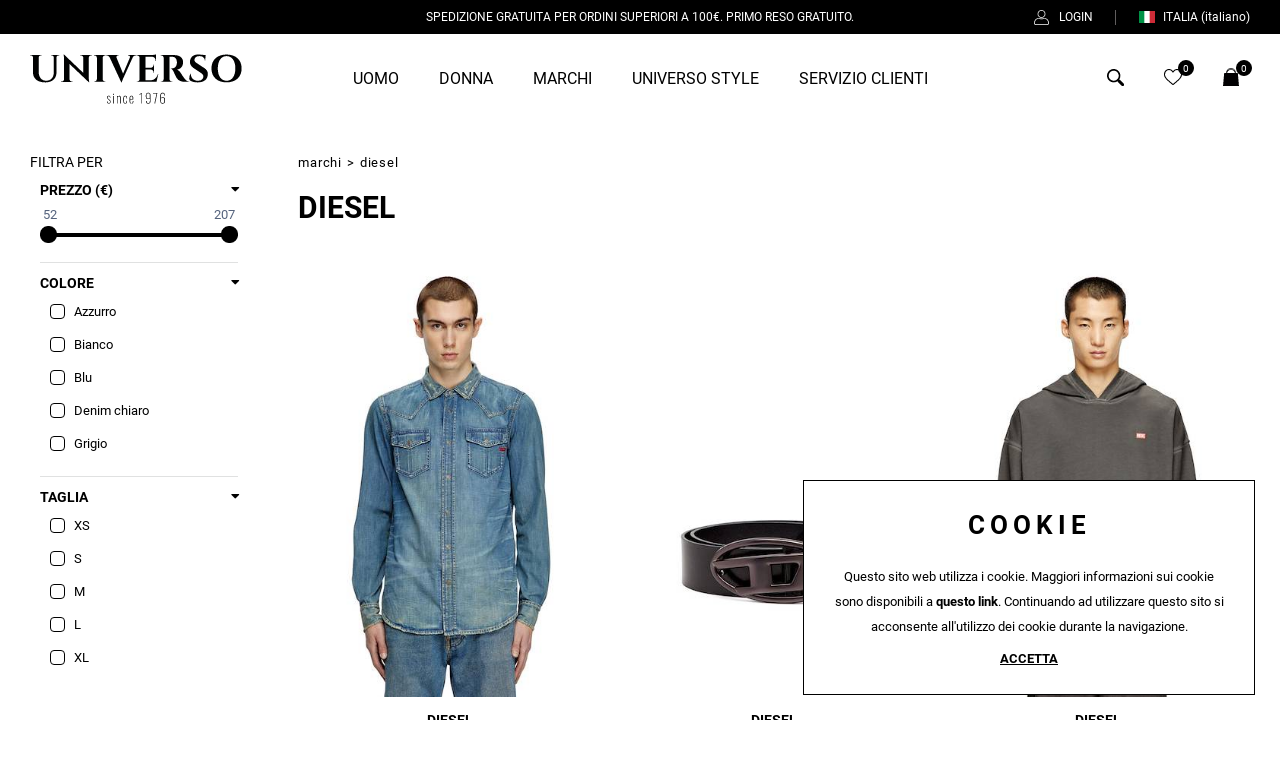

--- FILE ---
content_type: text/html; charset=utf-8
request_url: https://www.universocentromoda.com/it-it/diesel-1.aspx
body_size: 35098
content:


<!DOCTYPE html>
<html id="ctl00_htmlTag" data-document="429046" data-category="4080" data-id-lang="1" data-document-parent="20443" data-area="it" data-nation="it" lang="it" data-id-area="1" data-layer="6110" data-id-country="1" data-id-nation="84">
<head id="ctl00_Head1" prefix="og: //ogp.me/ns#"><title>
	Diesel, vendita online, Marchi
</title><meta charset="utf-8" /><meta name="viewport" content="width=device-width, initial-scale=1.0, minimum-scale=1.0, maximum-scale=5.0" /><meta name="format-detection" content="telephone=no" />
    <meta name="description" content="Diesel, 1" /><meta name="robots" content="index, follow" /><meta property="og:title" content="Diesel" /><meta property="og:description" content="" /><meta property="og:image" content="https://www.universocentromoda.com/public/img/img-elenco-brand-209042.png" /><meta property="og:image:type" content="image/png" /><meta property="og:image:width" content="700" /><meta property="og:image:height" content="290" /><link rel="alternate" href="https://www.universocentromoda.com/it-it/diesel-1.aspx" hreflang="it" /><link rel="alternate" href="https://www.universocentromoda.com/it-it/diesel-1.aspx" hreflang="x-default" /><meta name='theme-color' content='#000000' />



<script type='application/ld+json'>{"@context":"http://schema.org/","@type":"BreadcrumbList","itemListElement":[{"@type":"ListItem","position":"1","name":"Diesel","item":"https://www.universocentromoda.com/it-it/diesel-1.aspx"}]}</script>

<script type='application/ld+json'>{"@context":"http://schema.org/","@type":"NewsArticle","mainEntityOfPage":{"@type":"WebPage","@id":"https://www.universocentromoda.com/it-it/diesel-1.aspx"},"headline":"Diesel","image":"https://www.universocentromoda.com/public/img/img-elenco-brand-209042.png","datePublished":"11/09/2020 09:59:24","dateModified":"20/09/2025 09:52:19","author":{"@type":"Organization","name":"Universo Centro Moda"},"publisher":{"@type":"Organization","name":"Universo Centro Moda","logo":{"@type":"ImageObject","url":"https://www.universocentromoda.com/static/img/logo.png"}},"description":"Diesel"}</script>


<link id="ctl00_favicon" rel="shortcut icon" href="/favicon.ico" /><link rel='stylesheet' href='/static/css/layer/6110-list-product-brands.atf.css?cache=202404231241150000' /></head>
<body>
    
    <form method="post" action="/it-it/diesel-1.aspx" id="aspnetForm">
<div class="aspNetHidden">
<input type="hidden" name="__EVENTTARGET" id="__EVENTTARGET" value="" />
<input type="hidden" name="__EVENTARGUMENT" id="__EVENTARGUMENT" value="" />
<input type="hidden" name="__VIEWSTATE" id="__VIEWSTATE" value="/wEPDwUJNzQwNTg5ODQ4ZGTjJCXzg2fBC7wCjOKAgg3MoLDUdlo+dPA2tia1q87rZA==" />
</div>

<script type="text/javascript">
//<![CDATA[
var theForm = document.forms['aspnetForm'];
if (!theForm) {
    theForm = document.aspnetForm;
}
function __doPostBack(eventTarget, eventArgument) {
    if (!theForm.onsubmit || (theForm.onsubmit() != false)) {
        theForm.__EVENTTARGET.value = eventTarget;
        theForm.__EVENTARGUMENT.value = eventArgument;
        theForm.submit();
    }
}
//]]>
</script>


<div class="aspNetHidden">

	<input type="hidden" name="__VIEWSTATEGENERATOR" id="__VIEWSTATEGENERATOR" value="CA0B0334" />
	<input type="hidden" name="__EVENTVALIDATION" id="__EVENTVALIDATION" value="/wEdAA2c9LPK1xbpyh2WnJf/BSR3kcvsDoixFbBFlBYYakKJXoP5H+vPXpDb1+oUfMDASns6zdrPVifv9AEt4sczN2J3PbL/D5O9Dl3PHqfI7qbkQUw2KzSYQ4Y0DjGHZk1pz+sDqxSPo9whuBJXRhBuJkiPnzlUU5LRh+jPe9H+7gReoJGJbXLiu9QJAaxCVdBZj1Sp/e2OQnIy721vPcKoJe/ZJrl8yLsnpuYxCsUbMYaukQX7F2nGQtEi7+ymDbvGAsnGc1cXxp0VovUH+32dnAJUtotprJ9uINwHgDIaSHWOIqqtqEyIpgfzucA19d7zUvo=" />
</div>
        
        <nav id="slider-menu" class="slider-menu">
    
    <div class="nav-header">
      <svg xmlns="http://www.w3.org/2000/svg" version="1.1" x="0" y="0" viewBox="0 0 456.4 107.7" xml:space="preserve"><style type="text/css"> 	.st0{fill:none;stroke:#010202;stroke-miterlimit:10;} 	.st1{fill:#FFFFFF;} 	.st2{fill:#010202;} </style><rect x="-356.7" y="-2082.7" class="st0" width="515.2" height="128.7"></rect><text transform="matrix(1 0 0 1 -324.1863 -1993.2119)" class="st2" style="font-family:'Cinzel-Bold';font-size:82.55">UNIVERSO</text><rect x="-284.5" y="-1968.4" class="st1" width="368.6" height="31.7"></rect><text transform="matrix(1 0 0 1 -264.0699 -1945.075)" style="font-family:'Montserrat-ExtraLight';font-size:22.4;letter-spacing:2">Italian glamour since 1976</text><path class="st2" d="M62.8 2.3v0.8h-1.3c-2.3 0-4.2 1.6-4.4 3.9v32.1c0 13.6-8.9 22.1-23.8 22.1 -17.7 0-26.9-8.5-26.9-21.9V7.2c0-2.4-2-4.1-4.4-4.1H0.7V2.3h23.8v0.8h-1.3c-2.3 0-4.3 1.7-4.4 4v31.5c0 11.7 6.1 19 16 19 10.1 0 16.4-6.9 16.4-18V7.1c-0.1-2.3-2-4-4.4-4h-1.3V2.3L62.8 2.3zM133.2 2.2l0 0.8h-1.5c-2.8 0-5 2.2-5.1 4.9v42.7c0 6.2 1 10.5 1 10.5h-0.7L85.1 21.5v32.8c0.1 2.8 2.3 5 5.1 5h1.5l0 0.8h-25l0-0.8h1.5c2.8 0 5-2.2 5.1-5V11.3c0-6.1-1-10.3-1-10.3h0.8l41.6 39.7V8.1c-0.1-2.8-2.3-5-5.1-5h-1.5l0-0.8L133.2 2.2zM162.8 60h-25.1l0-0.8h1c2.9 0 5.2-2.3 5.3-5.2V8.2c-0.1-2.9-2.4-5.2-5.3-5.2h-1l0-0.8h25.1l0 0.8h-1c-2.9 0-5.2 2.3-5.3 5.1V54c0.1 2.9 2.4 5.2 5.3 5.2h1L162.8 60zM228.6 2.2v0.8h-0.7c-2.4 0-5.2 1.4-6.9 4.6l-19.5 43.2c-0.6 1.3-3.9 8.4-4.1 10.8h-0.7l-25-53.9c-1.8-3.3-4.6-4.7-7-4.7h-0.7V2.2h26.3v0.8h-0.7c-2.1 0-4.3 1.9-3.2 5.2l14 34.1 14.5-34.1c1.4-3.3-1-5.2-3.2-5.2h-0.7V2.2H228.6zM272.4 60h-42.7l0-0.8h1c2.9 0 5.2-2.3 5.3-5.2V8c-0.2-2.8-2.5-4.9-5.3-4.9h-1l0-0.8h31.6c3.6 0 8.3-0.9 9.9-1.5v14.4l-0.8 0v-1c0-5-3.1-8.2-8.1-8.4h-13.9v24h10.9c4.1-0.1 7-3.1 7-7.1V22l0.8 0v19.1l-0.8 0v-0.7c0-4-2.9-6.9-6.9-7.1h-11v23.2h10.8c8.2 0 13.6-5.1 16.2-13.3h0.8L272.4 60zM310 2.3c10 0 19.6 4.1 19.6 15.6 0 6.9-4.1 14.8-13.5 15.7 3.5 1.1 6.6 4.4 8.4 7.3 0.3 0.4 5.2 8.3 8.3 12.1 3.6 4.5 5.9 6.2 10.2 6.3V60h-8c-9 0-15.6-2-19.4-8.6 -2-3.5-5.7-11.7-6.9-14.1 -1.6-3.4-3.4-5.2-5.6-5.6V31h2.5c4.4 0 9-2.3 10.4-9.5 0.2-1 0.4-2.3 0.3-4 -0.3-7.9-4.3-11.4-9.7-11.6 -2.2-0.1-5.2 0-6.3 0V54c0.1 2.9 2.4 5.2 5.3 5.2h1l0 0.8h-25.1l0-0.8h1c2.9 0 5.2-2.3 5.3-5.2V8.3c-0.1-2.9-2.4-5.2-5.3-5.2h-1.1l0-0.8L310 2.3zM375.4 30.4c4.9 3.2 7.8 7.5 7.4 13.7 -0.5 10.8-8.6 17.1-21.8 17.1 -7.4 0-14.3-1.9-17.4-5 -1.4-3.5-0.2-10.4 2-14h0.7c-0.7 8.6 5.7 15.7 15.6 15.5 7.2-0.1 11.4-4.1 11.4-9.3 0-3.3-2.2-5.6-6.6-8.5l-14.4-9.5c-5.7-3.8-8.5-8.8-7.9-14.8 0.7-8.5 7-14.5 17.4-14.5 2.7 0 7.5 0.4 11.2 0.8h5.2l-1.1 12.1h-0.8c0-5.7-4.7-9.5-11.6-9.5 -6.5 0-10.6 3.5-10.8 7.9 -0.2 3.3 2.3 5.4 5.8 7.7L375.4 30.4zM455.6 31.1c0 18.5-12.7 30-32.5 30s-32.5-11.5-32.5-30c0-18.6 12.7-30 32.5-30S455.6 12.6 455.6 31.1zM442.1 31.1c0-16.4-7.3-26.6-18.9-26.6s-18.9 10.2-18.9 26.6c0 16.4 7.3 26.6 18.9 26.6S442.1 47.5 442.1 31.1z"></path><path d="M169.9 106.9c-1.3 0-2.3-0.4-3.1-1.3 -0.8-0.8-1.2-2-1.3-3.4l1.3-0.4c0.1 1.4 0.4 2.4 0.9 3 0.5 0.6 1.3 0.9 2.2 0.9 0.8 0 1.5-0.2 1.9-0.7 0.5-0.5 0.7-1.1 0.7-2 0-0.6-0.2-1.2-0.6-1.8 -0.4-0.6-1-1.3-1.8-2l-1.9-1.6c-0.8-0.7-1.4-1.4-1.8-2 -0.4-0.6-0.6-1.4-0.6-2.2 0-0.8 0.2-1.4 0.5-1.9 0.3-0.5 0.7-0.9 1.3-1.2 0.6-0.3 1.2-0.4 1.9-0.4 1.2 0 2.1 0.4 2.7 1.2 0.6 0.8 0.9 1.8 1 3.1l-1.1 0.3c0-0.8-0.1-1.5-0.4-2 -0.2-0.5-0.5-0.9-0.9-1.1 -0.4-0.2-0.8-0.3-1.3-0.3 -0.7 0-1.3 0.2-1.7 0.6 -0.4 0.4-0.7 0.9-0.7 1.6 0 0.6 0.1 1.1 0.4 1.6 0.2 0.4 0.7 1 1.3 1.5l1.9 1.7c0.5 0.4 1 0.9 1.4 1.3 0.5 0.5 0.8 1 1.1 1.6 0.3 0.6 0.4 1.3 0.4 2s-0.2 1.5-0.5 2c-0.3 0.6-0.8 1-1.4 1.3C171.4 106.8 170.7 106.9 169.9 106.9zM179.3 88.2v-2.6h1.5v2.6H179.3zM179.3 106.7V90.3h1.5v16.3H179.3zM187.3 106.7V90.3h1.5v1.8c0.5-0.6 1.1-1.1 1.8-1.5 0.7-0.4 1.4-0.6 2.1-0.6 0.5 0 0.9 0.1 1.3 0.4 0.4 0.2 0.7 0.6 0.9 1.1 0.2 0.5 0.3 1.2 0.3 2.1v13h-1.5V93.8c0-1-0.2-1.7-0.5-2 -0.3-0.4-0.7-0.5-1.3-0.5 -0.5 0-1.1 0.2-1.7 0.5 -0.6 0.3-1.1 0.8-1.6 1.3v13.6H187.3zM205 106.9c-1.2 0-2.1-0.3-2.7-0.9 -0.6-0.6-1-1.3-1.1-2.3 -0.2-1-0.3-2-0.3-3.2v-3.8c0-1.6 0.1-2.9 0.4-3.9s0.7-1.7 1.3-2.1c0.6-0.4 1.4-0.7 2.5-0.7 1.1 0 2 0.2 2.6 0.7 0.6 0.5 1 1.1 1.1 1.9 0.2 0.8 0.3 1.7 0.3 2.7V96h-1.4v-0.6c0-1.1-0.1-2-0.3-2.6 -0.2-0.6-0.5-1-0.8-1.2 -0.4-0.2-0.9-0.4-1.5-0.4 -0.7 0-1.3 0.2-1.7 0.5 -0.4 0.3-0.6 0.9-0.8 1.7s-0.2 1.8-0.2 3.1v4.2c0 1.8 0.2 3.1 0.5 3.8 0.3 0.8 1.1 1.2 2.1 1.2 0.7 0 1.3-0.2 1.7-0.5s0.6-0.8 0.7-1.5c0.1-0.7 0.2-1.6 0.2-2.6v-0.6h1.4v0.6c0 1.1-0.1 2.1-0.3 2.9s-0.5 1.6-1.1 2.1C207 106.7 206.1 106.9 205 106.9zM218.4 106.9c-0.9 0-1.6-0.2-2.2-0.5 -0.6-0.3-1.1-1-1.4-1.9 -0.3-0.9-0.5-2.2-0.5-3.9v-4.4c0-1.7 0.2-3 0.5-3.9 0.3-0.9 0.8-1.5 1.5-1.8 0.6-0.3 1.4-0.5 2.2-0.5 1 0 1.8 0.2 2.4 0.7 0.6 0.4 1 1.1 1.2 2.1s0.4 2.2 0.4 3.8v1.6h-6.7v2.6c0 1.3 0.1 2.3 0.3 3.1 0.2 0.7 0.5 1.3 0.9 1.6 0.4 0.3 0.9 0.5 1.5 0.5 0.4 0 0.8-0.1 1.2-0.2s0.7-0.4 1-0.9c0.3-0.5 0.4-1.3 0.4-2.3v-1.2h1.5v1.1c0 1.4-0.3 2.5-0.9 3.4C221 106.5 219.9 106.9 218.4 106.9zM215.7 97.2h5.2v-1.3c0-1-0.1-1.8-0.2-2.5 -0.1-0.7-0.3-1.3-0.7-1.6 -0.4-0.4-0.9-0.6-1.7-0.6 -0.6 0-1.1 0.1-1.5 0.4 -0.4 0.3-0.7 0.7-0.9 1.4 -0.2 0.7-0.3 1.7-0.3 3V97.2zM239.3 106.7V85.8c-0.2 0.2-0.4 0.5-0.7 0.7 -0.3 0.2-0.6 0.4-1 0.6s-0.7 0.3-0.9 0.4 -0.5 0.2-0.7 0.2v-1.3c0.2-0.1 0.5-0.2 0.8-0.3 0.3-0.2 0.6-0.3 0.9-0.6s0.6-0.5 0.9-0.8c0.3-0.3 0.6-0.6 0.8-0.9h1.3v22.9H239.3zM254.6 107c-1.1 0-2.1-0.2-2.8-0.6 -0.7-0.4-1.3-1-1.6-1.7 -0.4-0.8-0.5-1.7-0.5-2.9 0 0 0-0.1 0-0.3 0-0.2 0-0.2 0-0.3h1.4c0 1.7 0.3 2.8 0.8 3.5 0.5 0.6 1.5 1 2.8 1 0.7 0 1.3-0.1 1.8-0.4 0.5-0.3 0.9-0.8 1.2-1.5 0.3-0.7 0.4-1.7 0.4-3v-4.8c-0.3 0.2-0.7 0.5-1.4 0.8 -0.6 0.3-1.5 0.4-2.5 0.4 -1.2 0-2.2-0.2-2.9-0.6 -0.7-0.4-1.2-1.2-1.5-2.2 -0.3-1-0.5-2.4-0.5-4.2 0-1.4 0.2-2.6 0.5-3.6 0.4-1 0.9-1.7 1.7-2.3s1.8-0.8 3.1-0.8c1.2 0 2.2 0.3 2.9 0.8s1.3 1.3 1.6 2.3 0.5 2.3 0.5 3.9v10c0 1.3-0.2 2.5-0.5 3.5 -0.3 1-0.9 1.7-1.6 2.2C256.8 106.7 255.8 107 254.6 107zM254.5 95.9c0.9 0 1.6-0.1 2.2-0.4 0.6-0.3 1-0.5 1.3-0.8v-4.3c0-1.5-0.1-2.7-0.4-3.5 -0.3-0.8-0.7-1.4-1.2-1.7 -0.5-0.3-1.2-0.5-2-0.5 -0.8 0-1.5 0.2-2 0.5 -0.6 0.3-1 0.9-1.3 1.6 -0.3 0.8-0.4 1.8-0.4 3.1 0 1.5 0.1 2.6 0.3 3.5 0.2 0.9 0.5 1.5 1.1 1.9C252.6 95.8 253.4 95.9 254.5 95.9zM267.8 106.7l4.7-21.6H265v-1.2h9v0.8l-4.7 22.1H267.8zM285.5 107c-1.2 0-2.2-0.3-2.9-0.8 -0.7-0.5-1.3-1.3-1.6-2.3 -0.3-1-0.5-2.3-0.5-3.8V90c0-1.4 0.2-2.5 0.5-3.5 0.3-1 0.9-1.7 1.6-2.2 0.7-0.5 1.7-0.8 2.9-0.8 1.1 0 2.1 0.2 2.8 0.6 0.7 0.4 1.2 0.9 1.6 1.7s0.5 1.7 0.5 2.9c0 0 0 0.1 0 0.3s0 0.2 0 0.3H289c0-1.7-0.3-2.8-0.8-3.5s-1.4-1-2.5-1c-0.7 0-1.3 0.1-1.9 0.4s-1 0.8-1.3 1.5c-0.3 0.7-0.5 1.7-0.5 3v4.8c0.4-0.2 0.9-0.5 1.6-0.8s1.5-0.4 2.3-0.4c1.2 0 2.2 0.2 3 0.6 0.7 0.4 1.2 1.2 1.5 2.2 0.3 1 0.5 2.4 0.5 4.1 0 1.4-0.2 2.6-0.5 3.6 -0.3 1-0.9 1.8-1.7 2.3C287.8 106.7 286.8 107 285.5 107zM285.5 105.7c0.8 0 1.5-0.1 2-0.4 0.5-0.3 1-0.8 1.3-1.6s0.4-1.8 0.4-3.2c0-1.5-0.1-2.6-0.3-3.5 -0.2-0.9-0.5-1.5-1.1-1.9s-1.3-0.6-2.4-0.6c-0.5 0-0.9 0.1-1.4 0.2 -0.5 0.1-0.9 0.3-1.3 0.5 -0.4 0.2-0.7 0.3-0.9 0.5v4.3c0 1.5 0.1 2.7 0.4 3.5 0.3 0.8 0.7 1.4 1.2 1.8C284.1 105.5 284.8 105.7 285.5 105.7z"></path></svg>
      <span><i class="fas fa-times"></i></span>
    </div>
    <div id="ctl00_ContentPlaceHolder1_ctl01_mainDiv" class="storelocator-area">
    <ul class="nav nav-pills">
        <li class="dropdown">
            <a class="dropdown-toggle" data-toggle="dropdown" href="javascript:void(0)"><span id="ctl00_ContentPlaceHolder1_ctl01_spanCurrentNation" class="flag-icon" style="background-image: url(/static/svg/flags/4x3/it.svg)"></span>ITALIA <span>(Italiano)</span></a>
            <div class="dropdown-menu storeselector pull-right">
                <div>
                    <span class="storelocator-titletxt">nazione:</span> <span><b>ITALIA</b></span> <span class="storelocator-titletxt">lingua:</span> <span><b>Italiano</b></span>
                    
                </div>
                <ul>
                    
                            <li>
                                <a id="ctl00_ContentPlaceHolder1_ctl01_repFirstColumn_ctl00_lnkNation" href="javascript:__doPostBack(&#39;ctl00$ContentPlaceHolder1$ctl01$repFirstColumn$ctl00$lnkNation&#39;,&#39;&#39;)"><span style="background-image: url(/static/svg/flags/4x3/it.svg)" class="flag-icon"></span> ITALIA</a>
                                
                                        <span id="ctl00_ContentPlaceHolder1_ctl01_repFirstColumn_ctl00_repeaterLanguages_ctl00_spnLangWrapper" class="spn-lang-1">
                                            <a id="ctl00_ContentPlaceHolder1_ctl01_repFirstColumn_ctl00_repeaterLanguages_ctl00_lnkLanguages" href="javascript:__doPostBack(&#39;ctl00$ContentPlaceHolder1$ctl01$repFirstColumn$ctl00$repeaterLanguages$ctl00$lnkLanguages&#39;,&#39;&#39;)">Italiano</a>
                                        </span>
                                    
                            </li>
                        
                            <li>
                                <a id="ctl00_ContentPlaceHolder1_ctl01_repFirstColumn_ctl01_lnkNation" href="javascript:__doPostBack(&#39;ctl00$ContentPlaceHolder1$ctl01$repFirstColumn$ctl01$lnkNation&#39;,&#39;&#39;)"><span style="background-image: url(/static/svg/flags/4x3/sm.svg)" class="flag-icon"></span> SAN MARINO</a>
                                
                                        <span id="ctl00_ContentPlaceHolder1_ctl01_repFirstColumn_ctl01_repeaterLanguages_ctl00_spnLangWrapper" class="spn-lang-1">
                                            <a id="ctl00_ContentPlaceHolder1_ctl01_repFirstColumn_ctl01_repeaterLanguages_ctl00_lnkLanguages" href="javascript:__doPostBack(&#39;ctl00$ContentPlaceHolder1$ctl01$repFirstColumn$ctl01$repeaterLanguages$ctl00$lnkLanguages&#39;,&#39;&#39;)">Italiano</a>
                                        </span>
                                    
                            </li>
                        
                            <li>
                                <a id="ctl00_ContentPlaceHolder1_ctl01_repFirstColumn_ctl02_lnkNation" href="javascript:__doPostBack(&#39;ctl00$ContentPlaceHolder1$ctl01$repFirstColumn$ctl02$lnkNation&#39;,&#39;&#39;)"><span style="background-image: url(/static/svg/flags/4x3/va.svg)" class="flag-icon"></span> CITTA' DEL VATICANO</a>
                                
                                        <span id="ctl00_ContentPlaceHolder1_ctl01_repFirstColumn_ctl02_repeaterLanguages_ctl00_spnLangWrapper" class="spn-lang-1">
                                            <a id="ctl00_ContentPlaceHolder1_ctl01_repFirstColumn_ctl02_repeaterLanguages_ctl00_lnkLanguages" href="javascript:__doPostBack(&#39;ctl00$ContentPlaceHolder1$ctl01$repFirstColumn$ctl02$repeaterLanguages$ctl00$lnkLanguages&#39;,&#39;&#39;)">Italiano</a>
                                        </span>
                                    
                            </li>
                        
                </ul>
                
            </div>
        </li>
    </ul>
    <a href='/it-it/default.aspx' aria-label='Italiano' style='pointer-events: none'></a>
</div>

    <div class="nav-search">
      <a href="javascript:void(0)">
        <svg version="1.1" xmlns="http://www.w3.org/2000/svg" xmlns:xlink="http://www.w3.org/1999/xlink" x="0px" y="0px" width="30.239px" height="30.239px" viewBox="0 0 30.239 30.239" style="enable-background: new 0 0 30.239 30.239;" xml:space="preserve">
              <g>
                  <path d="M20.194,3.46c-4.613-4.613-12.121-4.613-16.734,0c-4.612,4.614-4.612,12.121,0,16.735
		  c4.108,4.107,10.506,4.547,15.116,1.34c0.097,0.459,0.319,0.897,0.676,1.254l6.718,6.718c0.979,0.977,2.561,0.977,3.535,0
		  c0.978-0.978,0.978-2.56,0-3.535l-6.718-6.72c-0.355-0.354-0.794-0.577-1.253-0.674C24.743,13.967,24.303,7.57,20.194,3.46z
		   M18.073,18.074c-3.444,3.444-9.049,3.444-12.492,0c-3.442-3.444-3.442-9.048,0-12.492c3.443-3.443,9.048-3.443,12.492,0
		  C21.517,9.026,21.517,14.63,18.073,18.074z"></path>
              </g>
          </svg>
          <span>Cerca</span>
        </a>
    </div>
    <div id="ctl00_ContentPlaceHolder1_ctl03_HeaderLoginWrapper" class="header-login-wrapper">
    <a href="/it-it/login.aspx" id="ctl00_ContentPlaceHolder1_ctl03_HeaderLoginLink" class="header-login-container">
        <svg width="19px" height="19px" viewBox="0 0 19 19" version="1.1" xmlns="http://www.w3.org/2000/svg" xmlns:xlink="http://www.w3.org/1999/xlink">     <g stroke="none" stroke-width="1">         <g transform="translate(-1295.000000, -20.000000)">             <g transform="translate(1295.000000, 20.000000)">                 <path d="M9.5,9.95238095 C12.2369048,9.95238095 14.4761905,7.71309524 14.4761905,4.97619048 C14.4761905,2.23928571 12.2369048,0 9.5,0 C6.76309524,0 4.52380952,2.23928571 4.52380952,4.97619048 C4.52380952,7.71309524 6.76309524,9.95238095 9.5,9.95238095 Z M9.5,0.904761905 C11.7392857,0.904761905 13.5714286,2.73690476 13.5714286,4.97619048 C13.5714286,7.21547619 11.7392857,9.04761905 9.5,9.04761905 C7.26071429,9.04761905 5.42857143,7.21547619 5.42857143,4.97619048 C5.42857143,2.73690476 7.26071429,0.904761905 9.5,0.904761905 Z"></path>                 <path d="M2.12619048,19 L16.8738095,19 C18.05,19 19,18.05 19,16.8738095 C19,15.177381 18.4119048,13.5261905 17.3261905,12.2142857 C15.9011905,10.4952381 13.5488095,9.83928571 11.3095238,10.5630952 C10.1333333,10.947619 8.84404762,10.947619 7.66785714,10.5630952 C5.42857143,9.83928571 3.07619048,10.472619 1.67380952,12.2142857 C0.588095238,13.5261905 0,15.177381 0,16.8738095 C0,18.05 0.95,19 2.12619048,19 Z M2.35238095,12.7797619 C3.21190476,11.7392857 4.47857143,11.1738095 5.81309524,11.1738095 C6.33333333,11.1738095 6.85357143,11.2642857 7.37380952,11.422619 C8.73095238,11.875 10.2238095,11.875 11.5809524,11.422619 C13.4583333,10.8119048 15.4261905,11.3321429 16.602381,12.7797619 C17.575,13.9333333 18.0952381,15.3809524 18.0952381,16.8738095 C18.0952381,17.552381 17.552381,18.0952381 16.8738095,18.0952381 L2.12619048,18.0952381 C1.44761905,18.0952381 0.904761905,17.552381 0.904761905,16.8738095 C0.904761905,15.3809524 1.425,13.9333333 2.35238095,12.7797619 Z"></path>             </g>         </g>     </g> </svg>
        <div id="ctl00_ContentPlaceHolder1_ctl03_HeaderLoginLabel" class="header-login-label">Login</div>
    </a>
</div><div id="ctl00_ContentPlaceHolder1_ctl04_HeaderWishlistWrapper" class="header-wishlist-wrapper">
    <a id="ctl00_ContentPlaceHolder1_ctl04_WishlistLink" class="header-wishlist-link" href="/it-it/login.aspx"><svg viewBox="0 -28 512.001 512" xmlns="http://www.w3.org/2000/svg"><path d="m256 455.515625c-7.289062 0-14.316406-2.640625-19.792969-7.4375-20.683593-18.085937-40.625-35.082031-58.21875-50.074219l-.089843-.078125c-51.582032-43.957031-96.125-81.917969-127.117188-119.3125-34.644531-41.804687-50.78125-81.441406-50.78125-124.742187 0-42.070313 14.425781-80.882813 40.617188-109.292969 26.503906-28.746094 62.871093-44.578125 102.414062-44.578125 29.554688 0 56.621094 9.34375 80.445312 27.769531 12.023438 9.300781 22.921876 20.683594 32.523438 33.960938 9.605469-13.277344 20.5-24.660157 32.527344-33.960938 23.824218-18.425781 50.890625-27.769531 80.445312-27.769531 39.539063 0 75.910156 15.832031 102.414063 44.578125 26.191406 28.410156 40.613281 67.222656 40.613281 109.292969 0 43.300781-16.132812 82.9375-50.777344 124.738281-30.992187 37.398437-75.53125 75.355469-127.105468 119.308594-17.625 15.015625-37.597657 32.039062-58.328126 50.167969-5.472656 4.789062-12.503906 7.429687-19.789062 7.429687zm-112.96875-425.523437c-31.066406 0-59.605469 12.398437-80.367188 34.914062-21.070312 22.855469-32.675781 54.449219-32.675781 88.964844 0 36.417968 13.535157 68.988281 43.882813 105.605468 29.332031 35.394532 72.960937 72.574219 123.476562 115.625l.09375.078126c17.660156 15.050781 37.679688 32.113281 58.515625 50.332031 20.960938-18.253907 41.011719-35.34375 58.707031-50.417969 50.511719-43.050781 94.136719-80.222656 123.46875-115.617188 30.34375-36.617187 43.878907-69.1875 43.878907-105.605468 0-34.515625-11.605469-66.109375-32.675781-88.964844-20.757813-22.515625-49.300782-34.914062-80.363282-34.914062-22.757812 0-43.652344 7.234374-62.101562 21.5-16.441406 12.71875-27.894532 28.796874-34.609375 40.046874-3.453125 5.785157-9.53125 9.238282-16.261719 9.238282s-12.808594-3.453125-16.261719-9.238282c-6.710937-11.25-18.164062-27.328124-34.609375-40.046874-18.449218-14.265626-39.34375-21.5-62.097656-21.5zm0 0"/></svg><div id="ctl00_ContentPlaceHolder1_ctl04_HeaderWishlistLabel" class="header-wishlist-abstract">Wishlist</div><span id="ctl00_ContentPlaceHolder1_ctl04_HeaderWishlistItemNumbers" class="header-wishlist-count">0</span></a>
</div><div id="ctl00_ContentPlaceHolder1_ctl05_menuWrapper" class="menu-side menu-mobile"><ul class='menu-level-0'><li class='menu-item-91 dropdown  '><a href='/it-it/uomo-uomo-1.aspx' ><span>Uomo</span></a><ul class='dropdown-menu menu-level-1'><li class='menu-item-6410 dropdown  '><a href='/it-it/abbigliamento-uomo-v1-1.aspx' ><span>Abbigliamento</span></a><ul class='dropdown-menu menu-level-2'><li class='menu-item-6513 new-arrive '><a href='/it-it/abbigliamento-uomo-v1-1.aspx' ><span>Tutte le categorie</span></a></li><li class='menu-item-6422  '><a href='/it-it/abiti-uomo-1.aspx' ><span>Abiti</span></a></li><li class='menu-item-6413  '><a href='/it-it/camicie-uomo-1.aspx' ><span>Camicie</span></a></li><li class='menu-item-6543  '><a href='/it-it/cappotti-uomo-1.aspx' ><span>Cappotti</span></a></li><li class='menu-item-6414  '><a href='/it-it/felpe-uomo-1.aspx' ><span>Felpe</span></a></li><li class='menu-item-6416  '><a href='/it-it/jeans-uomo-1.aspx' ><span>Jeans</span></a></li><li class='menu-item-6417  '><a href='/it-it/maglie-uomo-1.aspx' ><span>Maglie</span></a></li><li class='menu-item-6418  '><a href='/it-it/giacche-uomo-1.aspx' ><span>Giacche</span></a></li><li class='menu-item-6419  '><a href='/it-it/gilet-uomo-1.aspx' ><span>Gilet</span></a></li><li class='menu-item-6421  '><a href='/it-it/giubbini-uomo-1.aspx' ><span>Giubbini</span></a></li><li class='menu-item-6415  '><a href='/it-it/pantaloni-uomo-1.aspx' ><span>Pantaloni</span></a></li><li class='menu-item-6411  '><a href='/it-it/polo-uomo-1.aspx' ><span>Polo</span></a></li><li class='menu-item-6412  '><a href='/it-it/t-shirt-uomo-1.aspx' ><span>T-Shirt</span></a></li></ul></li><li class='menu-item-6424 dropdown  '><a href='/it-it/accessori-e-calzature-uomo-1.aspx' ><span>Accessori e calzature</span></a><ul class='dropdown-menu menu-level-2'><li class='menu-item-6514 new-arrive '><a href='/it-it/accessori-e-calzature-uomo-1.aspx' ><span>Tutte le categorie</span></a></li><li class='menu-item-6426  '><a href='/it-it/cinture-uomo-1.aspx' ><span>Cinture</span></a></li><li class='menu-item-6427  '><a href='/it-it/scarpe-uomo-1.aspx' ><span>Scarpe</span></a></li><li class='menu-item-6554  '><a href='/it-it/sciarpe-uomo-1.aspx' ><span>Sciarpe</span></a></li></ul></li><li class='menu-item-6527 dropdown  '><a href='javascript:void(0)' ><span>Collezioni</span></a><ul class='dropdown-menu menu-level-2'><li class='menu-item-6593  '><a href='/it-it/ai-20252026-uomo-1.aspx' ><span>AI 2025/2026</span></a></li><li class='menu-item-6590  '><a href='/it-it/pe-2025-uomo-1.aspx' ><span>PE 2025</span></a></li><li class='menu-item-6588  '><a href='/it-it/ai-20242025-uomo-1.aspx' ><span>AI 2024/2025</span></a></li><li class='menu-item-6584  '><a href='/it-it/pe-2024-uomo-1.aspx' ><span>PE 2024</span></a></li><li class='menu-item-6580  '><a href='/it-it/ai-20232024-uomo-1.aspx' ><span>AI 2023/2024</span></a></li></ul></li><li class='menu-item-2272 menu-image '><a href='javascript:void(0)' ><span>&nbsp;</span></a></li></ul></li><li class='menu-item-209 dropdown  '><a href='/it-it/donna-donna-1.aspx' ><span>Donna</span></a><ul class='dropdown-menu menu-level-1'><li class='menu-item-6484 dropdown  '><a href='/it-it/abbigliamento-donna-v1-1.aspx' ><span>Abbigliamento</span></a><ul class='dropdown-menu menu-level-2'><li class='menu-item-6515 new-arrive '><a href='/it-it/abbigliamento-donna-v1-1.aspx' ><span>Tutte le categorie</span></a></li><li class='menu-item-6487  '><a href='/it-it/abiti-donna-1.aspx' ><span>Abiti</span></a></li><li class='menu-item-6491  '><a href='/it-it/bluse-donna-1.aspx' ><span>Bluse</span></a></li><li class='menu-item-6488  '><a href='/it-it/camicie-donna-1.aspx' ><span>Camicie</span></a></li><li class='menu-item-6492  '><a href='/it-it/felpe-donna-1.aspx' ><span>Felpe</span></a></li><li class='menu-item-6489  '><a href='/it-it/giacche-donna-1.aspx' ><span>Giacche</span></a></li><li class='menu-item-6493  '><a href='/it-it/giubbini-donna-1.aspx' ><span>Giubbini</span></a></li><li class='menu-item-6497  '><a href='/it-it/gonne-donna-1.aspx' ><span>Gonne</span></a></li><li class='menu-item-6485  '><a href='/it-it/jeans-donna-1.aspx' ><span>Jeans</span></a></li><li class='menu-item-6498  '><a href='/it-it/maglie-donna-1.aspx' ><span>Maglie</span></a></li><li class='menu-item-6490  '><a href='/it-it/pantaloni-donna-1.aspx' ><span>Pantaloni</span></a></li><li class='menu-item-6496  '><a href='/it-it/top-donna-1.aspx' ><span>Top</span></a></li><li class='menu-item-6486  '><a href='/it-it/t-shirt-donna-1.aspx' ><span>T-Shirt</span></a></li><li class='menu-item-6494  '><a href='/it-it/tute-donna-1.aspx' ><span>Tute</span></a></li></ul></li><li class='menu-item-6499 dropdown  '><a href='/it-it/accessori-donna-1.aspx' ><span>Accessori</span></a><ul class='dropdown-menu menu-level-2'><li class='menu-item-6516 new-arrive '><a href='/it-it/accessori-donna-1.aspx' ><span>Tutte le categorie</span></a></li><li class='menu-item-6503  '><a href='/it-it/sciarpe-donna-1.aspx' ><span>Sciarpe</span></a></li></ul></li><li class='menu-item-6531 dropdown  '><a href='javascript:void(0)' ><span>Collezioni</span></a><ul class='dropdown-menu menu-level-2'><li class='menu-item-6594  '><a href='/it-it/ai-20252026-donna-1.aspx' ><span>AI 2025/2026</span></a></li><li class='menu-item-6591  '><a href='/it-it/pe-2025-donna-1.aspx' ><span>PE 2025</span></a></li><li class='menu-item-6589  '><a href='/it-it/ai-20242025-donna-1.aspx' ><span>AI 2024/2025</span></a></li><li class='menu-item-6585  '><a href='/it-it/pe-2024-donna-1.aspx' ><span>PE 2024</span></a></li></ul></li><li class='menu-item-285 menu-image '><a href='javascript:void(0)' ><span>&nbsp;</span></a></li></ul></li><li class='menu-item-92 dropdown brand-li active'><a href='javascript:void(0)' ><span>Marchi</span></a><ul class='dropdown-menu menu-level-1'><li class='menu-item-6520  '><a href='/it-it/ag-frog-1.aspx' ><span>A.G. & Frog</span></a></li><li class='menu-item-6453  '><a href='/it-it/alea-1.aspx' ><span>Alea</span></a></li><li class='menu-item-6536  '><a href='/it-it/aniye-by-1.aspx' ><span>Aniye By</span></a></li><li class='menu-item-6454  '><a href='/it-it/antony-morato-1.aspx' ><span>Antony Morato</span></a></li><li class='menu-item-6455  '><a href='/it-it/armani-exchange-1.aspx' ><span>Armani Exchange</span></a></li><li class='menu-item-6552  '><a href='/it-it/become-1.aspx' ><span>Become</span></a></li><li class='menu-item-6456  '><a href='/it-it/berna-1.aspx' ><span>Berna</span></a></li><li class='menu-item-6457  '><a href='/it-it/bob-1.aspx' ><span>Bob</span></a></li><li class='menu-item-6549  '><a href='/it-it/cape-horn-1.aspx' target='_blank'><span>Cape Horn</span></a></li><li class='menu-item-6460  '><a href='/it-it/carrel-1.aspx' ><span>Carrel</span></a></li><li class='menu-item-6525  active'><a href='/it-it/diesel-1.aspx' ><span>Diesel</span></a></li><li class='menu-item-6581  '><a href='/it-it/duno-1.aspx' ><span>Duno</span></a></li><li class='menu-item-6463  '><a href='/it-it/exibit-1.aspx' ><span>Exibit</span></a></li><li class='menu-item-6550  '><a href='/it-it/ferrante-1.aspx' ><span>Ferrante</span></a></li><li class='menu-item-6465  '><a href='/it-it/fred-mello-1.aspx' ><span>Fred Mello</span></a></li><li class='menu-item-6466  '><a href='/it-it/fred-perry-1.aspx' ><span>Fred Perry</span></a></li><li class='menu-item-6553  '><a href='/it-it/gas-jeans-1.aspx' ><span>Gas jeans</span></a></li><li class='menu-item-6468  '><a href='/it-it/guess-jeans-1.aspx' ><span>Guess jeans</span></a></li><li class='menu-item-6563  '><a href='/it-it/il-the-delle5-1.aspx' ><span>il the delle5</span></a></li><li class='menu-item-6556  '><a href='/it-it/intrecci-1.aspx' ><span>Intrecci</span></a></li><li class='menu-item-6471  '><a href='/it-it/joseph-ribkoff-1.aspx' ><span>Joseph Ribkoff</span></a></li><li class='menu-item-6472  '><a href='/it-it/liu-jo-1.aspx' ><span>Liu Jo</span></a></li><li class='menu-item-6541  '><a href='/it-it/lubiam-1.aspx' ><span>Lubiam</span></a></li><li class='menu-item-6473  '><a href='/it-it/manuel-ritz-1.aspx' ><span>Manuel Ritz</span></a></li><li class='menu-item-6474  '><a href='/it-it/marella-1.aspx' ><span>Marella</span></a></li><li class='menu-item-6539  '><a href='/it-it/montecore-1.aspx' ><span>Montecore</span></a></li><li class='menu-item-6477  '><a href='/it-it/paolo-da-ponte-1.aspx' ><span>Paolo Da Ponte</span></a></li><li class='menu-item-6478  '><a href='/it-it/perfection-1.aspx' ><span>Perfection</span></a></li><li class='menu-item-6538  '><a href='/it-it/peuterey-1.aspx' ><span>Peuterey</span></a></li><li class='menu-item-6480  '><a href='/it-it/rd-company-1.aspx' ><span>RD company</span></a></li><li class='menu-item-6521  '><a href='/it-it/sem-1.aspx' ><span>Sem</span></a></li><li class='menu-item-6482  '><a href='/it-it/universo-v1-1.aspx' ><span>Universo</span></a></li><li class='menu-item-6572  '><a href='/it-it/weekend-max-mara-1.aspx' ><span>Weekend Max Mara</span></a></li><li class='menu-item-6483  '><a href='/it-it/yan-simmon-1.aspx' ><span>Yan Simmon</span></a></li><li class='menu-item-6592  '><a href='/it-it/cycle-jeans-1.aspx' ><span>Cycle jeans</span></a></li><li class='menu-item-6583  '><a href='/it-it/patrizia-pepe-1.aspx' ><span>Patrizia Pepe</span></a></li></ul></li><li class='menu-item-125 dropdown  '><a href='javascript:void(0)' ><span>Universo Style</span></a><ul class='dropdown-menu menu-level-1'><li class='menu-item-286 dropdown  '><a href='javascript:void(0)' ><span>Universo</span></a><ul class='dropdown-menu menu-level-2'><li class='menu-item-287  '><a href='/it-it/chi-siamo.aspx' ><span>Chi siamo</span></a></li><li class='menu-item-288  '><a href='/it-it/boutique.aspx' ><span>Boutique</span></a></li></ul></li><li class='menu-item-290 dropdown  '><a href='javascript:void(0)' ><span>Crea il tuo look</span></a><ul class='dropdown-menu menu-level-2'><li class='menu-item-291  '><a href='/it-it/il-tuo-personal-shopper.aspx' ><span>Il tuo personal shopper</span></a></li><li class='menu-item-292  '><a href='/it-it/trova-il-tuo-stile-1.aspx' ><span>Trova il tuo stile</span></a></li><li class='menu-item-293  '><a href='/it-it/i-nostri-consigli-moda-1.aspx' ><span>I nostri consigli moda</span></a></li></ul></li><li class='menu-item-294 dropdown  '><a href='javascript:void(0)' ><span>Comunicazione</span></a><ul class='dropdown-menu menu-level-2'><li class='menu-item-295  '><a href='/it-it/news-1.aspx' ><span>News</span></a></li><li class='menu-item-296  '><a href='/it-it/social.aspx' ><span>Social</span></a></li><li class='menu-item-2291  '><a href='/it-it/iscriviti-alla-newsletter.aspx' ><span>Newsletter</span></a></li></ul></li><li class='menu-item-311 menu-image '><a href='javascript:void(0)' ><span>&nbsp;</span></a></li></ul></li><li class='menu-item-2260 dropdown  '><a href='javascript:void(0)' ><span>Servizio clienti</span></a><ul class='dropdown-menu menu-level-1'><li class='menu-item-297 dropdown  '><a href='javascript:void(0)' ><span>Shop</span></a><ul class='dropdown-menu menu-level-2'><li class='menu-item-298  '><a href='/it-it/contatti.aspx' ><span>Contatti</span></a></li><li class='menu-item-299  '><a href='/it-it/dove-siamo.aspx' ><span>Dove siamo</span></a></li></ul></li><li class='menu-item-300 dropdown  '><a href='javascript:void(0)' ><span>My selection</span></a><ul class='dropdown-menu menu-level-2'><li class='menu-item-301  '><a href='/it-it/account.aspx#/Wishlist' ><span>Wishlist</span></a></li><li class='menu-item-302  '><a href='/it-it/cart.aspx' ><span>Il mio carrello</span></a></li></ul></li><li class='menu-item-303 dropdown  '><a href='javascript:void(0)' ><span>E-commerce</span></a><ul class='dropdown-menu menu-level-2'><li class='menu-item-304  '><a href='/it-it/guida-e-commerce.aspx' ><span>Guida e-commerce</span></a></li><li class='menu-item-305  '><a href='/it-it/guida-alle-taglie-1.aspx' ><span>Guida alle taglie</span></a></li><li class='menu-item-340  '><a href='/it-it/cambio-taglia.aspx' ><span>Cambio taglia</span></a></li><li class='menu-item-306  '><a href='/it-it/pagamenti.aspx' ><span>Pagamenti</span></a></li><li class='menu-item-307  '><a href='/it-it/spedizioni.aspx' ><span>Spedizioni</span></a></li><li class='menu-item-308  '><a href='/it-it/resi-e-rimborsi.aspx' ><span>Resi e Rimborsi</span></a></li><li class='menu-item-309  '><a href='/it-it/condizioni-generali-di-vendita.aspx' ><span>Condizioni generali di vendita</span></a></li></ul></li><li class='menu-item-310 menu-image '><a href='javascript:void(0)' ><span>&nbsp;</span></a></li></ul></li></ul></div>
<div class="social-header-wrapper">
  <span>FOLLOW US</span>
  <div>
    <a href="/it-it/facebook.aspx">
      <i class="fab fa-facebook-f"></i>
    </a>
    <a href="/it-it/instagram.aspx">
      <i class="fab fa-instagram"></i>
    </a>
  </div>
</div>
    
</nav>
        <main id="main-panel">
            <div class="top-header">
                <div>
    
</div>
                <div class="top-header-center">
    
</div>
                <div>
    <div id="ctl00_ContentPlaceHolder20_ctl00_HeaderLoginWrapper" class="header-login-wrapper">
    <a href="/it-it/login.aspx" id="ctl00_ContentPlaceHolder20_ctl00_HeaderLoginLink" class="header-login-container">
        <svg width="19px" height="19px" viewBox="0 0 19 19" version="1.1" xmlns="http://www.w3.org/2000/svg" xmlns:xlink="http://www.w3.org/1999/xlink">     <g stroke="none" stroke-width="1">         <g transform="translate(-1295.000000, -20.000000)">             <g transform="translate(1295.000000, 20.000000)">                 <path d="M9.5,9.95238095 C12.2369048,9.95238095 14.4761905,7.71309524 14.4761905,4.97619048 C14.4761905,2.23928571 12.2369048,0 9.5,0 C6.76309524,0 4.52380952,2.23928571 4.52380952,4.97619048 C4.52380952,7.71309524 6.76309524,9.95238095 9.5,9.95238095 Z M9.5,0.904761905 C11.7392857,0.904761905 13.5714286,2.73690476 13.5714286,4.97619048 C13.5714286,7.21547619 11.7392857,9.04761905 9.5,9.04761905 C7.26071429,9.04761905 5.42857143,7.21547619 5.42857143,4.97619048 C5.42857143,2.73690476 7.26071429,0.904761905 9.5,0.904761905 Z"></path>                 <path d="M2.12619048,19 L16.8738095,19 C18.05,19 19,18.05 19,16.8738095 C19,15.177381 18.4119048,13.5261905 17.3261905,12.2142857 C15.9011905,10.4952381 13.5488095,9.83928571 11.3095238,10.5630952 C10.1333333,10.947619 8.84404762,10.947619 7.66785714,10.5630952 C5.42857143,9.83928571 3.07619048,10.472619 1.67380952,12.2142857 C0.588095238,13.5261905 0,15.177381 0,16.8738095 C0,18.05 0.95,19 2.12619048,19 Z M2.35238095,12.7797619 C3.21190476,11.7392857 4.47857143,11.1738095 5.81309524,11.1738095 C6.33333333,11.1738095 6.85357143,11.2642857 7.37380952,11.422619 C8.73095238,11.875 10.2238095,11.875 11.5809524,11.422619 C13.4583333,10.8119048 15.4261905,11.3321429 16.602381,12.7797619 C17.575,13.9333333 18.0952381,15.3809524 18.0952381,16.8738095 C18.0952381,17.552381 17.552381,18.0952381 16.8738095,18.0952381 L2.12619048,18.0952381 C1.44761905,18.0952381 0.904761905,17.552381 0.904761905,16.8738095 C0.904761905,15.3809524 1.425,13.9333333 2.35238095,12.7797619 Z"></path>             </g>         </g>     </g> </svg>
        <div id="ctl00_ContentPlaceHolder20_ctl00_HeaderLoginLabel" class="header-login-label">Login</div>
    </a>
</div><div id="ctl00_ContentPlaceHolder20_ctl01_mainDiv" class="storelocator-area">
    <ul class="nav nav-pills">
        <li class="dropdown">
            <a class="dropdown-toggle" data-toggle="dropdown" href="javascript:void(0)"><span id="ctl00_ContentPlaceHolder20_ctl01_spanCurrentNation" class="flag-icon" style="background-image: url(/static/svg/flags/4x3/it.svg)"></span>ITALIA <span>(Italiano)</span></a>
            <div class="dropdown-menu storeselector pull-right">
                <div>
                    <span class="storelocator-titletxt">nazione:</span> <span><b>ITALIA</b></span> <span class="storelocator-titletxt">lingua:</span> <span><b>Italiano</b></span>
                    
                </div>
                <ul>
                    
                            <li>
                                <a id="ctl00_ContentPlaceHolder20_ctl01_repFirstColumn_ctl00_lnkNation" href="javascript:__doPostBack(&#39;ctl00$ContentPlaceHolder20$ctl01$repFirstColumn$ctl00$lnkNation&#39;,&#39;&#39;)"><span style="background-image: url(/static/svg/flags/4x3/it.svg)" class="flag-icon"></span> ITALIA</a>
                                
                                        <span id="ctl00_ContentPlaceHolder20_ctl01_repFirstColumn_ctl00_repeaterLanguages_ctl00_spnLangWrapper" class="spn-lang-1">
                                            <a id="ctl00_ContentPlaceHolder20_ctl01_repFirstColumn_ctl00_repeaterLanguages_ctl00_lnkLanguages" href="javascript:__doPostBack(&#39;ctl00$ContentPlaceHolder20$ctl01$repFirstColumn$ctl00$repeaterLanguages$ctl00$lnkLanguages&#39;,&#39;&#39;)">Italiano</a>
                                        </span>
                                    
                            </li>
                        
                            <li>
                                <a id="ctl00_ContentPlaceHolder20_ctl01_repFirstColumn_ctl01_lnkNation" href="javascript:__doPostBack(&#39;ctl00$ContentPlaceHolder20$ctl01$repFirstColumn$ctl01$lnkNation&#39;,&#39;&#39;)"><span style="background-image: url(/static/svg/flags/4x3/sm.svg)" class="flag-icon"></span> SAN MARINO</a>
                                
                                        <span id="ctl00_ContentPlaceHolder20_ctl01_repFirstColumn_ctl01_repeaterLanguages_ctl00_spnLangWrapper" class="spn-lang-1">
                                            <a id="ctl00_ContentPlaceHolder20_ctl01_repFirstColumn_ctl01_repeaterLanguages_ctl00_lnkLanguages" href="javascript:__doPostBack(&#39;ctl00$ContentPlaceHolder20$ctl01$repFirstColumn$ctl01$repeaterLanguages$ctl00$lnkLanguages&#39;,&#39;&#39;)">Italiano</a>
                                        </span>
                                    
                            </li>
                        
                            <li>
                                <a id="ctl00_ContentPlaceHolder20_ctl01_repFirstColumn_ctl02_lnkNation" href="javascript:__doPostBack(&#39;ctl00$ContentPlaceHolder20$ctl01$repFirstColumn$ctl02$lnkNation&#39;,&#39;&#39;)"><span style="background-image: url(/static/svg/flags/4x3/va.svg)" class="flag-icon"></span> CITTA' DEL VATICANO</a>
                                
                                        <span id="ctl00_ContentPlaceHolder20_ctl01_repFirstColumn_ctl02_repeaterLanguages_ctl00_spnLangWrapper" class="spn-lang-1">
                                            <a id="ctl00_ContentPlaceHolder20_ctl01_repFirstColumn_ctl02_repeaterLanguages_ctl00_lnkLanguages" href="javascript:__doPostBack(&#39;ctl00$ContentPlaceHolder20$ctl01$repFirstColumn$ctl02$repeaterLanguages$ctl00$lnkLanguages&#39;,&#39;&#39;)">Italiano</a>
                                        </span>
                                    
                            </li>
                        
                </ul>
                
            </div>
        </li>
    </ul>
    
</div>

</div>
            </div>
            <header>
                <div>
    <div class='CompanyLogo'><a href='/' aria-label='Logo'><svg xmlns="http://www.w3.org/2000/svg" version="1.1" x="0" y="0" viewBox="0 0 456.4 107.7" xml:space="preserve"><style type="text/css"> 	.st0{fill:none;stroke:#010202;stroke-miterlimit:10;} 	.st1{fill:#FFFFFF;} 	.st2{fill:#010202;} </style><rect x="-356.7" y="-2082.7" class="st0" width="515.2" height="128.7"/><text transform="matrix(1 0 0 1 -324.1863 -1993.2119)" class="st2" style="font-family:'Cinzel-Bold';font-size:82.55">UNIVERSO</text><rect x="-284.5" y="-1968.4" class="st1" width="368.6" height="31.7"/><text transform="matrix(1 0 0 1 -264.0699 -1945.075)" style="font-family:'Montserrat-ExtraLight';font-size:22.4;letter-spacing:2">Italian glamour since 1976</text><path class="st2" d="M62.8 2.3v0.8h-1.3c-2.3 0-4.2 1.6-4.4 3.9v32.1c0 13.6-8.9 22.1-23.8 22.1 -17.7 0-26.9-8.5-26.9-21.9V7.2c0-2.4-2-4.1-4.4-4.1H0.7V2.3h23.8v0.8h-1.3c-2.3 0-4.3 1.7-4.4 4v31.5c0 11.7 6.1 19 16 19 10.1 0 16.4-6.9 16.4-18V7.1c-0.1-2.3-2-4-4.4-4h-1.3V2.3L62.8 2.3zM133.2 2.2l0 0.8h-1.5c-2.8 0-5 2.2-5.1 4.9v42.7c0 6.2 1 10.5 1 10.5h-0.7L85.1 21.5v32.8c0.1 2.8 2.3 5 5.1 5h1.5l0 0.8h-25l0-0.8h1.5c2.8 0 5-2.2 5.1-5V11.3c0-6.1-1-10.3-1-10.3h0.8l41.6 39.7V8.1c-0.1-2.8-2.3-5-5.1-5h-1.5l0-0.8L133.2 2.2zM162.8 60h-25.1l0-0.8h1c2.9 0 5.2-2.3 5.3-5.2V8.2c-0.1-2.9-2.4-5.2-5.3-5.2h-1l0-0.8h25.1l0 0.8h-1c-2.9 0-5.2 2.3-5.3 5.1V54c0.1 2.9 2.4 5.2 5.3 5.2h1L162.8 60zM228.6 2.2v0.8h-0.7c-2.4 0-5.2 1.4-6.9 4.6l-19.5 43.2c-0.6 1.3-3.9 8.4-4.1 10.8h-0.7l-25-53.9c-1.8-3.3-4.6-4.7-7-4.7h-0.7V2.2h26.3v0.8h-0.7c-2.1 0-4.3 1.9-3.2 5.2l14 34.1 14.5-34.1c1.4-3.3-1-5.2-3.2-5.2h-0.7V2.2H228.6zM272.4 60h-42.7l0-0.8h1c2.9 0 5.2-2.3 5.3-5.2V8c-0.2-2.8-2.5-4.9-5.3-4.9h-1l0-0.8h31.6c3.6 0 8.3-0.9 9.9-1.5v14.4l-0.8 0v-1c0-5-3.1-8.2-8.1-8.4h-13.9v24h10.9c4.1-0.1 7-3.1 7-7.1V22l0.8 0v19.1l-0.8 0v-0.7c0-4-2.9-6.9-6.9-7.1h-11v23.2h10.8c8.2 0 13.6-5.1 16.2-13.3h0.8L272.4 60zM310 2.3c10 0 19.6 4.1 19.6 15.6 0 6.9-4.1 14.8-13.5 15.7 3.5 1.1 6.6 4.4 8.4 7.3 0.3 0.4 5.2 8.3 8.3 12.1 3.6 4.5 5.9 6.2 10.2 6.3V60h-8c-9 0-15.6-2-19.4-8.6 -2-3.5-5.7-11.7-6.9-14.1 -1.6-3.4-3.4-5.2-5.6-5.6V31h2.5c4.4 0 9-2.3 10.4-9.5 0.2-1 0.4-2.3 0.3-4 -0.3-7.9-4.3-11.4-9.7-11.6 -2.2-0.1-5.2 0-6.3 0V54c0.1 2.9 2.4 5.2 5.3 5.2h1l0 0.8h-25.1l0-0.8h1c2.9 0 5.2-2.3 5.3-5.2V8.3c-0.1-2.9-2.4-5.2-5.3-5.2h-1.1l0-0.8L310 2.3zM375.4 30.4c4.9 3.2 7.8 7.5 7.4 13.7 -0.5 10.8-8.6 17.1-21.8 17.1 -7.4 0-14.3-1.9-17.4-5 -1.4-3.5-0.2-10.4 2-14h0.7c-0.7 8.6 5.7 15.7 15.6 15.5 7.2-0.1 11.4-4.1 11.4-9.3 0-3.3-2.2-5.6-6.6-8.5l-14.4-9.5c-5.7-3.8-8.5-8.8-7.9-14.8 0.7-8.5 7-14.5 17.4-14.5 2.7 0 7.5 0.4 11.2 0.8h5.2l-1.1 12.1h-0.8c0-5.7-4.7-9.5-11.6-9.5 -6.5 0-10.6 3.5-10.8 7.9 -0.2 3.3 2.3 5.4 5.8 7.7L375.4 30.4zM455.6 31.1c0 18.5-12.7 30-32.5 30s-32.5-11.5-32.5-30c0-18.6 12.7-30 32.5-30S455.6 12.6 455.6 31.1zM442.1 31.1c0-16.4-7.3-26.6-18.9-26.6s-18.9 10.2-18.9 26.6c0 16.4 7.3 26.6 18.9 26.6S442.1 47.5 442.1 31.1z"/><path d="M169.9 106.9c-1.3 0-2.3-0.4-3.1-1.3 -0.8-0.8-1.2-2-1.3-3.4l1.3-0.4c0.1 1.4 0.4 2.4 0.9 3 0.5 0.6 1.3 0.9 2.2 0.9 0.8 0 1.5-0.2 1.9-0.7 0.5-0.5 0.7-1.1 0.7-2 0-0.6-0.2-1.2-0.6-1.8 -0.4-0.6-1-1.3-1.8-2l-1.9-1.6c-0.8-0.7-1.4-1.4-1.8-2 -0.4-0.6-0.6-1.4-0.6-2.2 0-0.8 0.2-1.4 0.5-1.9 0.3-0.5 0.7-0.9 1.3-1.2 0.6-0.3 1.2-0.4 1.9-0.4 1.2 0 2.1 0.4 2.7 1.2 0.6 0.8 0.9 1.8 1 3.1l-1.1 0.3c0-0.8-0.1-1.5-0.4-2 -0.2-0.5-0.5-0.9-0.9-1.1 -0.4-0.2-0.8-0.3-1.3-0.3 -0.7 0-1.3 0.2-1.7 0.6 -0.4 0.4-0.7 0.9-0.7 1.6 0 0.6 0.1 1.1 0.4 1.6 0.2 0.4 0.7 1 1.3 1.5l1.9 1.7c0.5 0.4 1 0.9 1.4 1.3 0.5 0.5 0.8 1 1.1 1.6 0.3 0.6 0.4 1.3 0.4 2s-0.2 1.5-0.5 2c-0.3 0.6-0.8 1-1.4 1.3C171.4 106.8 170.7 106.9 169.9 106.9zM179.3 88.2v-2.6h1.5v2.6H179.3zM179.3 106.7V90.3h1.5v16.3H179.3zM187.3 106.7V90.3h1.5v1.8c0.5-0.6 1.1-1.1 1.8-1.5 0.7-0.4 1.4-0.6 2.1-0.6 0.5 0 0.9 0.1 1.3 0.4 0.4 0.2 0.7 0.6 0.9 1.1 0.2 0.5 0.3 1.2 0.3 2.1v13h-1.5V93.8c0-1-0.2-1.7-0.5-2 -0.3-0.4-0.7-0.5-1.3-0.5 -0.5 0-1.1 0.2-1.7 0.5 -0.6 0.3-1.1 0.8-1.6 1.3v13.6H187.3zM205 106.9c-1.2 0-2.1-0.3-2.7-0.9 -0.6-0.6-1-1.3-1.1-2.3 -0.2-1-0.3-2-0.3-3.2v-3.8c0-1.6 0.1-2.9 0.4-3.9s0.7-1.7 1.3-2.1c0.6-0.4 1.4-0.7 2.5-0.7 1.1 0 2 0.2 2.6 0.7 0.6 0.5 1 1.1 1.1 1.9 0.2 0.8 0.3 1.7 0.3 2.7V96h-1.4v-0.6c0-1.1-0.1-2-0.3-2.6 -0.2-0.6-0.5-1-0.8-1.2 -0.4-0.2-0.9-0.4-1.5-0.4 -0.7 0-1.3 0.2-1.7 0.5 -0.4 0.3-0.6 0.9-0.8 1.7s-0.2 1.8-0.2 3.1v4.2c0 1.8 0.2 3.1 0.5 3.8 0.3 0.8 1.1 1.2 2.1 1.2 0.7 0 1.3-0.2 1.7-0.5s0.6-0.8 0.7-1.5c0.1-0.7 0.2-1.6 0.2-2.6v-0.6h1.4v0.6c0 1.1-0.1 2.1-0.3 2.9s-0.5 1.6-1.1 2.1C207 106.7 206.1 106.9 205 106.9zM218.4 106.9c-0.9 0-1.6-0.2-2.2-0.5 -0.6-0.3-1.1-1-1.4-1.9 -0.3-0.9-0.5-2.2-0.5-3.9v-4.4c0-1.7 0.2-3 0.5-3.9 0.3-0.9 0.8-1.5 1.5-1.8 0.6-0.3 1.4-0.5 2.2-0.5 1 0 1.8 0.2 2.4 0.7 0.6 0.4 1 1.1 1.2 2.1s0.4 2.2 0.4 3.8v1.6h-6.7v2.6c0 1.3 0.1 2.3 0.3 3.1 0.2 0.7 0.5 1.3 0.9 1.6 0.4 0.3 0.9 0.5 1.5 0.5 0.4 0 0.8-0.1 1.2-0.2s0.7-0.4 1-0.9c0.3-0.5 0.4-1.3 0.4-2.3v-1.2h1.5v1.1c0 1.4-0.3 2.5-0.9 3.4C221 106.5 219.9 106.9 218.4 106.9zM215.7 97.2h5.2v-1.3c0-1-0.1-1.8-0.2-2.5 -0.1-0.7-0.3-1.3-0.7-1.6 -0.4-0.4-0.9-0.6-1.7-0.6 -0.6 0-1.1 0.1-1.5 0.4 -0.4 0.3-0.7 0.7-0.9 1.4 -0.2 0.7-0.3 1.7-0.3 3V97.2zM239.3 106.7V85.8c-0.2 0.2-0.4 0.5-0.7 0.7 -0.3 0.2-0.6 0.4-1 0.6s-0.7 0.3-0.9 0.4 -0.5 0.2-0.7 0.2v-1.3c0.2-0.1 0.5-0.2 0.8-0.3 0.3-0.2 0.6-0.3 0.9-0.6s0.6-0.5 0.9-0.8c0.3-0.3 0.6-0.6 0.8-0.9h1.3v22.9H239.3zM254.6 107c-1.1 0-2.1-0.2-2.8-0.6 -0.7-0.4-1.3-1-1.6-1.7 -0.4-0.8-0.5-1.7-0.5-2.9 0 0 0-0.1 0-0.3 0-0.2 0-0.2 0-0.3h1.4c0 1.7 0.3 2.8 0.8 3.5 0.5 0.6 1.5 1 2.8 1 0.7 0 1.3-0.1 1.8-0.4 0.5-0.3 0.9-0.8 1.2-1.5 0.3-0.7 0.4-1.7 0.4-3v-4.8c-0.3 0.2-0.7 0.5-1.4 0.8 -0.6 0.3-1.5 0.4-2.5 0.4 -1.2 0-2.2-0.2-2.9-0.6 -0.7-0.4-1.2-1.2-1.5-2.2 -0.3-1-0.5-2.4-0.5-4.2 0-1.4 0.2-2.6 0.5-3.6 0.4-1 0.9-1.7 1.7-2.3s1.8-0.8 3.1-0.8c1.2 0 2.2 0.3 2.9 0.8s1.3 1.3 1.6 2.3 0.5 2.3 0.5 3.9v10c0 1.3-0.2 2.5-0.5 3.5 -0.3 1-0.9 1.7-1.6 2.2C256.8 106.7 255.8 107 254.6 107zM254.5 95.9c0.9 0 1.6-0.1 2.2-0.4 0.6-0.3 1-0.5 1.3-0.8v-4.3c0-1.5-0.1-2.7-0.4-3.5 -0.3-0.8-0.7-1.4-1.2-1.7 -0.5-0.3-1.2-0.5-2-0.5 -0.8 0-1.5 0.2-2 0.5 -0.6 0.3-1 0.9-1.3 1.6 -0.3 0.8-0.4 1.8-0.4 3.1 0 1.5 0.1 2.6 0.3 3.5 0.2 0.9 0.5 1.5 1.1 1.9C252.6 95.8 253.4 95.9 254.5 95.9zM267.8 106.7l4.7-21.6H265v-1.2h9v0.8l-4.7 22.1H267.8zM285.5 107c-1.2 0-2.2-0.3-2.9-0.8 -0.7-0.5-1.3-1.3-1.6-2.3 -0.3-1-0.5-2.3-0.5-3.8V90c0-1.4 0.2-2.5 0.5-3.5 0.3-1 0.9-1.7 1.6-2.2 0.7-0.5 1.7-0.8 2.9-0.8 1.1 0 2.1 0.2 2.8 0.6 0.7 0.4 1.2 0.9 1.6 1.7s0.5 1.7 0.5 2.9c0 0 0 0.1 0 0.3s0 0.2 0 0.3H289c0-1.7-0.3-2.8-0.8-3.5s-1.4-1-2.5-1c-0.7 0-1.3 0.1-1.9 0.4s-1 0.8-1.3 1.5c-0.3 0.7-0.5 1.7-0.5 3v4.8c0.4-0.2 0.9-0.5 1.6-0.8s1.5-0.4 2.3-0.4c1.2 0 2.2 0.2 3 0.6 0.7 0.4 1.2 1.2 1.5 2.2 0.3 1 0.5 2.4 0.5 4.1 0 1.4-0.2 2.6-0.5 3.6 -0.3 1-0.9 1.8-1.7 2.3C287.8 106.7 286.8 107 285.5 107zM285.5 105.7c0.8 0 1.5-0.1 2-0.4 0.5-0.3 1-0.8 1.3-1.6s0.4-1.8 0.4-3.2c0-1.5-0.1-2.6-0.3-3.5 -0.2-0.9-0.5-1.5-1.1-1.9s-1.3-0.6-2.4-0.6c-0.5 0-0.9 0.1-1.4 0.2 -0.5 0.1-0.9 0.3-1.3 0.5 -0.4 0.2-0.7 0.3-0.9 0.5v4.3c0 1.5 0.1 2.7 0.4 3.5 0.3 0.8 0.7 1.4 1.2 1.8C284.1 105.5 284.8 105.7 285.5 105.7z"/></svg></a></div>
</div>
                <div>
    <div id="ctl00_ContentPlaceHolder3_ctl00_menuWrapper" class="mainmenu"><ul class='menu-level-0'><li class='menu-item-91 dropdown  '><a href='/it-it/uomo-uomo-1.aspx' ><span>Uomo</span></a><ul class='dropdown-menu menu-level-1'><li class='menu-item-6410 dropdown  '><a href='/it-it/abbigliamento-uomo-v1-1.aspx' ><span>Abbigliamento</span></a><ul class='dropdown-menu menu-level-2'><li class='menu-item-6513 new-arrive '><a href='/it-it/abbigliamento-uomo-v1-1.aspx' ><span>Tutte le categorie</span></a></li><li class='menu-item-6422  '><a href='/it-it/abiti-uomo-1.aspx' ><span>Abiti</span></a></li><li class='menu-item-6413  '><a href='/it-it/camicie-uomo-1.aspx' ><span>Camicie</span></a></li><li class='menu-item-6543  '><a href='/it-it/cappotti-uomo-1.aspx' ><span>Cappotti</span></a></li><li class='menu-item-6414  '><a href='/it-it/felpe-uomo-1.aspx' ><span>Felpe</span></a></li><li class='menu-item-6416  '><a href='/it-it/jeans-uomo-1.aspx' ><span>Jeans</span></a></li><li class='menu-item-6417  '><a href='/it-it/maglie-uomo-1.aspx' ><span>Maglie</span></a></li><li class='menu-item-6418  '><a href='/it-it/giacche-uomo-1.aspx' ><span>Giacche</span></a></li><li class='menu-item-6419  '><a href='/it-it/gilet-uomo-1.aspx' ><span>Gilet</span></a></li><li class='menu-item-6421  '><a href='/it-it/giubbini-uomo-1.aspx' ><span>Giubbini</span></a></li><li class='menu-item-6415  '><a href='/it-it/pantaloni-uomo-1.aspx' ><span>Pantaloni</span></a></li><li class='menu-item-6411  '><a href='/it-it/polo-uomo-1.aspx' ><span>Polo</span></a></li><li class='menu-item-6412  '><a href='/it-it/t-shirt-uomo-1.aspx' ><span>T-Shirt</span></a></li></ul></li><li class='menu-item-6424 dropdown  '><a href='/it-it/accessori-e-calzature-uomo-1.aspx' ><span>Accessori e calzature</span></a><ul class='dropdown-menu menu-level-2'><li class='menu-item-6514 new-arrive '><a href='/it-it/accessori-e-calzature-uomo-1.aspx' ><span>Tutte le categorie</span></a></li><li class='menu-item-6426  '><a href='/it-it/cinture-uomo-1.aspx' ><span>Cinture</span></a></li><li class='menu-item-6427  '><a href='/it-it/scarpe-uomo-1.aspx' ><span>Scarpe</span></a></li><li class='menu-item-6554  '><a href='/it-it/sciarpe-uomo-1.aspx' ><span>Sciarpe</span></a></li></ul></li><li class='menu-item-6527 dropdown  '><a href='javascript:void(0)' ><span>Collezioni</span></a><ul class='dropdown-menu menu-level-2'><li class='menu-item-6593  '><a href='/it-it/ai-20252026-uomo-1.aspx' ><span>AI 2025/2026</span></a></li><li class='menu-item-6590  '><a href='/it-it/pe-2025-uomo-1.aspx' ><span>PE 2025</span></a></li><li class='menu-item-6588  '><a href='/it-it/ai-20242025-uomo-1.aspx' ><span>AI 2024/2025</span></a></li><li class='menu-item-6584  '><a href='/it-it/pe-2024-uomo-1.aspx' ><span>PE 2024</span></a></li><li class='menu-item-6580  '><a href='/it-it/ai-20232024-uomo-1.aspx' ><span>AI 2023/2024</span></a></li></ul></li><li class='menu-item-2272 menu-image '><a href='javascript:void(0)' ><div class="menu-item-image"><div data-bck-image="/static/img/menu/menu-uomo.jpg"></div></div><span>&nbsp;</span></a></li></ul></li><li class='menu-item-209 dropdown  '><a href='/it-it/donna-donna-1.aspx' ><span>Donna</span></a><ul class='dropdown-menu menu-level-1'><li class='menu-item-6484 dropdown  '><a href='/it-it/abbigliamento-donna-v1-1.aspx' ><span>Abbigliamento</span></a><ul class='dropdown-menu menu-level-2'><li class='menu-item-6515 new-arrive '><a href='/it-it/abbigliamento-donna-v1-1.aspx' ><span>Tutte le categorie</span></a></li><li class='menu-item-6487  '><a href='/it-it/abiti-donna-1.aspx' ><span>Abiti</span></a></li><li class='menu-item-6491  '><a href='/it-it/bluse-donna-1.aspx' ><span>Bluse</span></a></li><li class='menu-item-6488  '><a href='/it-it/camicie-donna-1.aspx' ><span>Camicie</span></a></li><li class='menu-item-6492  '><a href='/it-it/felpe-donna-1.aspx' ><span>Felpe</span></a></li><li class='menu-item-6489  '><a href='/it-it/giacche-donna-1.aspx' ><span>Giacche</span></a></li><li class='menu-item-6493  '><a href='/it-it/giubbini-donna-1.aspx' ><span>Giubbini</span></a></li><li class='menu-item-6497  '><a href='/it-it/gonne-donna-1.aspx' ><span>Gonne</span></a></li><li class='menu-item-6485  '><a href='/it-it/jeans-donna-1.aspx' ><span>Jeans</span></a></li><li class='menu-item-6498  '><a href='/it-it/maglie-donna-1.aspx' ><span>Maglie</span></a></li><li class='menu-item-6490  '><a href='/it-it/pantaloni-donna-1.aspx' ><span>Pantaloni</span></a></li><li class='menu-item-6496  '><a href='/it-it/top-donna-1.aspx' ><span>Top</span></a></li><li class='menu-item-6486  '><a href='/it-it/t-shirt-donna-1.aspx' ><span>T-Shirt</span></a></li><li class='menu-item-6494  '><a href='/it-it/tute-donna-1.aspx' ><span>Tute</span></a></li></ul></li><li class='menu-item-6499 dropdown  '><a href='/it-it/accessori-donna-1.aspx' ><span>Accessori</span></a><ul class='dropdown-menu menu-level-2'><li class='menu-item-6516 new-arrive '><a href='/it-it/accessori-donna-1.aspx' ><span>Tutte le categorie</span></a></li><li class='menu-item-6503  '><a href='/it-it/sciarpe-donna-1.aspx' ><span>Sciarpe</span></a></li></ul></li><li class='menu-item-6531 dropdown  '><a href='javascript:void(0)' ><span>Collezioni</span></a><ul class='dropdown-menu menu-level-2'><li class='menu-item-6594  '><a href='/it-it/ai-20252026-donna-1.aspx' ><span>AI 2025/2026</span></a></li><li class='menu-item-6591  '><a href='/it-it/pe-2025-donna-1.aspx' ><span>PE 2025</span></a></li><li class='menu-item-6589  '><a href='/it-it/ai-20242025-donna-1.aspx' ><span>AI 2024/2025</span></a></li><li class='menu-item-6585  '><a href='/it-it/pe-2024-donna-1.aspx' ><span>PE 2024</span></a></li></ul></li><li class='menu-item-285 menu-image '><a href='javascript:void(0)' ><div class="menu-item-image"><div data-bck-image="/static/img/menu/menu-donna.jpg"></div></div><span>&nbsp;</span></a></li></ul></li><li class='menu-item-92 dropdown brand-li active'><a href='javascript:void(0)' ><span>Marchi</span></a><ul class='dropdown-menu menu-level-1'><li class='menu-item-6512 dropdown  active'><a href='javascript:void(0)' ><span>Marchi</span></a><ul class='dropdown-menu menu-level-2'><li class='menu-item-6520  '><a href='/it-it/ag-frog-1.aspx' ><span>A.G. & Frog</span></a></li><li class='menu-item-6453  '><a href='/it-it/alea-1.aspx' ><span>Alea</span></a></li><li class='menu-item-6536  '><a href='/it-it/aniye-by-1.aspx' ><span>Aniye By</span></a></li><li class='menu-item-6454  '><a href='/it-it/antony-morato-1.aspx' ><span>Antony Morato</span></a></li><li class='menu-item-6455  '><a href='/it-it/armani-exchange-1.aspx' ><span>Armani Exchange</span></a></li><li class='menu-item-6552  '><a href='/it-it/become-1.aspx' ><span>Become</span></a></li><li class='menu-item-6456  '><a href='/it-it/berna-1.aspx' ><span>Berna</span></a></li><li class='menu-item-6457  '><a href='/it-it/bob-1.aspx' ><span>Bob</span></a></li><li class='menu-item-6549  '><a href='/it-it/cape-horn-1.aspx' target='_blank'><span>Cape Horn</span></a></li><li class='menu-item-6460  '><a href='/it-it/carrel-1.aspx' ><span>Carrel</span></a></li><li class='menu-item-6525  active'><a href='/it-it/diesel-1.aspx' ><span>Diesel</span></a></li><li class='menu-item-6581  '><a href='/it-it/duno-1.aspx' ><span>Duno</span></a></li><li class='menu-item-6463  '><a href='/it-it/exibit-1.aspx' ><span>Exibit</span></a></li><li class='menu-item-6550  '><a href='/it-it/ferrante-1.aspx' ><span>Ferrante</span></a></li><li class='menu-item-6465  '><a href='/it-it/fred-mello-1.aspx' ><span>Fred Mello</span></a></li><li class='menu-item-6466  '><a href='/it-it/fred-perry-1.aspx' ><span>Fred Perry</span></a></li><li class='menu-item-6553  '><a href='/it-it/gas-jeans-1.aspx' ><span>Gas jeans</span></a></li><li class='menu-item-6468  '><a href='/it-it/guess-jeans-1.aspx' ><span>Guess jeans</span></a></li><li class='menu-item-6563  '><a href='/it-it/il-the-delle5-1.aspx' ><span>il the delle5</span></a></li><li class='menu-item-6556  '><a href='/it-it/intrecci-1.aspx' ><span>Intrecci</span></a></li><li class='menu-item-6471  '><a href='/it-it/joseph-ribkoff-1.aspx' ><span>Joseph Ribkoff</span></a></li><li class='menu-item-6472  '><a href='/it-it/liu-jo-1.aspx' ><span>Liu Jo</span></a></li><li class='menu-item-6541  '><a href='/it-it/lubiam-1.aspx' ><span>Lubiam</span></a></li><li class='menu-item-6473  '><a href='/it-it/manuel-ritz-1.aspx' ><span>Manuel Ritz</span></a></li><li class='menu-item-6474  '><a href='/it-it/marella-1.aspx' ><span>Marella</span></a></li><li class='menu-item-6539  '><a href='/it-it/montecore-1.aspx' ><span>Montecore</span></a></li><li class='menu-item-6477  '><a href='/it-it/paolo-da-ponte-1.aspx' ><span>Paolo Da Ponte</span></a></li><li class='menu-item-6478  '><a href='/it-it/perfection-1.aspx' ><span>Perfection</span></a></li><li class='menu-item-6538  '><a href='/it-it/peuterey-1.aspx' ><span>Peuterey</span></a></li><li class='menu-item-6480  '><a href='/it-it/rd-company-1.aspx' ><span>RD company</span></a></li><li class='menu-item-6521  '><a href='/it-it/sem-1.aspx' ><span>Sem</span></a></li><li class='menu-item-6482  '><a href='/it-it/universo-v1-1.aspx' ><span>Universo</span></a></li><li class='menu-item-6572  '><a href='/it-it/weekend-max-mara-1.aspx' ><span>Weekend Max Mara</span></a></li><li class='menu-item-6483  '><a href='/it-it/yan-simmon-1.aspx' ><span>Yan Simmon</span></a></li><li class='menu-item-6592  '><a href='/it-it/cycle-jeans-1.aspx' ><span>Cycle jeans</span></a></li><li class='menu-item-6583  '><a href='/it-it/patrizia-pepe-1.aspx' ><span>Patrizia Pepe</span></a></li></ul></li></ul></li><li class='menu-item-125 dropdown  '><a href='javascript:void(0)' ><span>Universo Style</span></a><ul class='dropdown-menu menu-level-1'><li class='menu-item-286 dropdown  '><a href='javascript:void(0)' ><span>Universo</span></a><ul class='dropdown-menu menu-level-2'><li class='menu-item-287  '><a href='/it-it/chi-siamo.aspx' ><span>Chi siamo</span></a></li><li class='menu-item-288  '><a href='/it-it/boutique.aspx' ><span>Boutique</span></a></li></ul></li><li class='menu-item-290 dropdown  '><a href='javascript:void(0)' ><span>Crea il tuo look</span></a><ul class='dropdown-menu menu-level-2'><li class='menu-item-291  '><a href='/it-it/il-tuo-personal-shopper.aspx' ><span>Il tuo personal shopper</span></a></li><li class='menu-item-292  '><a href='/it-it/trova-il-tuo-stile-1.aspx' ><span>Trova il tuo stile</span></a></li><li class='menu-item-293  '><a href='/it-it/i-nostri-consigli-moda-1.aspx' ><span>I nostri consigli moda</span></a></li></ul></li><li class='menu-item-294 dropdown  '><a href='javascript:void(0)' ><span>Comunicazione</span></a><ul class='dropdown-menu menu-level-2'><li class='menu-item-295  '><a href='/it-it/news-1.aspx' ><span>News</span></a></li><li class='menu-item-296  '><a href='/it-it/social.aspx' ><span>Social</span></a></li><li class='menu-item-2291  '><a href='/it-it/iscriviti-alla-newsletter.aspx' ><span>Newsletter</span></a></li></ul></li><li class='menu-item-311 menu-image '><a href='javascript:void(0)' ><div class="menu-item-image"><div data-bck-image="/static/img/menu/menu-universostyle.jpg"></div></div><span>&nbsp;</span></a></li></ul></li><li class='menu-item-2260 dropdown  '><a href='javascript:void(0)' ><span>Servizio clienti</span></a><ul class='dropdown-menu menu-level-1'><li class='menu-item-297 dropdown  '><a href='javascript:void(0)' ><span>Shop</span></a><ul class='dropdown-menu menu-level-2'><li class='menu-item-298  '><a href='/it-it/contatti.aspx' ><span>Contatti</span></a></li><li class='menu-item-299  '><a href='/it-it/dove-siamo.aspx' ><span>Dove siamo</span></a></li></ul></li><li class='menu-item-300 dropdown  '><a href='javascript:void(0)' ><span>My selection</span></a><ul class='dropdown-menu menu-level-2'><li class='menu-item-301  '><a href='/it-it/account.aspx#/Wishlist' ><span>Wishlist</span></a></li><li class='menu-item-302  '><a href='/it-it/cart.aspx' ><span>Il mio carrello</span></a></li></ul></li><li class='menu-item-303 dropdown  '><a href='javascript:void(0)' ><span>E-commerce</span></a><ul class='dropdown-menu menu-level-2'><li class='menu-item-304  '><a href='/it-it/guida-e-commerce.aspx' ><span>Guida e-commerce</span></a></li><li class='menu-item-305  '><a href='/it-it/guida-alle-taglie-1.aspx' ><span>Guida alle taglie</span></a></li><li class='menu-item-340  '><a href='/it-it/cambio-taglia.aspx' ><span>Cambio taglia</span></a></li><li class='menu-item-306  '><a href='/it-it/pagamenti.aspx' ><span>Pagamenti</span></a></li><li class='menu-item-307  '><a href='/it-it/spedizioni.aspx' ><span>Spedizioni</span></a></li><li class='menu-item-308  '><a href='/it-it/resi-e-rimborsi.aspx' ><span>Resi e Rimborsi</span></a></li><li class='menu-item-309  '><a href='/it-it/condizioni-generali-di-vendita.aspx' ><span>Condizioni generali di vendita</span></a></li></ul></li><li class='menu-item-310 menu-image '><a href='javascript:void(0)' ><div class="menu-item-image"><div data-bck-image="/static/img/menu/menu-servizioclienti.jpg"></div></div><span>&nbsp;</span></a></li></ul></li></ul></div>
</div>
                <div>
                    
    <div id="ctl00_ContentPlaceHolder4_ctl00_SearchWrapper" class="search-icon-wrapper">
    <a href="javascript:void(0)" aria-label="Cerca" class="search-icon-container">
        <svg viewBox="0 0 30 30"><path d="M20.194,3.46c-4.613-4.613-12.121-4.613-16.734,0c-4.612,4.614-4.612,12.121,0,16.735c4.108,4.107,10.506,4.547,15.116,1.34c0.097,0.459,0.319,0.897,0.676,1.254l6.718,6.718c0.979,0.977,2.561,0.977,3.535,0c0.978-0.978,0.978-2.56,0-3.535l-6.718-6.72c-0.355-0.354-0.794-0.577-1.253-0.674C24.743,13.967,24.303,7.57,20.194,3.46zM18.073,18.074c-3.444,3.444-9.049,3.444-12.492,0c-3.442-3.444-3.442-9.048,0-12.492c3.443-3.443,9.048-3.443,12.492,0C21.517,9.026,21.517,14.63,18.073,18.074z" /></svg>
        <span id="ctl00_ContentPlaceHolder4_ctl00_SearchLabel" class="search-icon-label">Cerca</span>
    </a>
    <div id="ctl00_ContentPlaceHolder4_ctl00_SearchPopupWrapper" class="search_popup" data-bck-image="/static/img/search-bck.jpg" data-bck-image-mobile="/static/img/search-bck-mobile.jpg">
        <div class="search_inner">
            <div class="search_center">
                <div>
                    <div class="typeahead__container">
                        <div class="typeahead__field">
                            <div class="typeahead__query">
                                <input aria-label="Cerca" type="search" class="input-search-box" placeholder="Cerca" value="" />
                            </div>
                        </div>
                    </div>
                    <p>Premi <strong>INVIO</strong> per cercare o <strong>ESC</strong> per uscire</p>
                </div>
            </div>
        </div>
        <a href="javascript:void(0)" id="ctl00_ContentPlaceHolder4_ctl00_linkClose" class="search_close"><i class="fas fa-times"></i></a>
        
    </div>
</div>
<div id="ctl00_ContentPlaceHolder4_ctl01_HeaderWishlistWrapper" class="header-wishlist-wrapper">
    <a id="ctl00_ContentPlaceHolder4_ctl01_WishlistLink" class="header-wishlist-link" href="/it-it/login.aspx"><svg viewBox="0 -28 512.001 512" xmlns="http://www.w3.org/2000/svg"><path d="m256 455.515625c-7.289062 0-14.316406-2.640625-19.792969-7.4375-20.683593-18.085937-40.625-35.082031-58.21875-50.074219l-.089843-.078125c-51.582032-43.957031-96.125-81.917969-127.117188-119.3125-34.644531-41.804687-50.78125-81.441406-50.78125-124.742187 0-42.070313 14.425781-80.882813 40.617188-109.292969 26.503906-28.746094 62.871093-44.578125 102.414062-44.578125 29.554688 0 56.621094 9.34375 80.445312 27.769531 12.023438 9.300781 22.921876 20.683594 32.523438 33.960938 9.605469-13.277344 20.5-24.660157 32.527344-33.960938 23.824218-18.425781 50.890625-27.769531 80.445312-27.769531 39.539063 0 75.910156 15.832031 102.414063 44.578125 26.191406 28.410156 40.613281 67.222656 40.613281 109.292969 0 43.300781-16.132812 82.9375-50.777344 124.738281-30.992187 37.398437-75.53125 75.355469-127.105468 119.308594-17.625 15.015625-37.597657 32.039062-58.328126 50.167969-5.472656 4.789062-12.503906 7.429687-19.789062 7.429687zm-112.96875-425.523437c-31.066406 0-59.605469 12.398437-80.367188 34.914062-21.070312 22.855469-32.675781 54.449219-32.675781 88.964844 0 36.417968 13.535157 68.988281 43.882813 105.605468 29.332031 35.394532 72.960937 72.574219 123.476562 115.625l.09375.078126c17.660156 15.050781 37.679688 32.113281 58.515625 50.332031 20.960938-18.253907 41.011719-35.34375 58.707031-50.417969 50.511719-43.050781 94.136719-80.222656 123.46875-115.617188 30.34375-36.617187 43.878907-69.1875 43.878907-105.605468 0-34.515625-11.605469-66.109375-32.675781-88.964844-20.757813-22.515625-49.300782-34.914062-80.363282-34.914062-22.757812 0-43.652344 7.234374-62.101562 21.5-16.441406 12.71875-27.894532 28.796874-34.609375 40.046874-3.453125 5.785157-9.53125 9.238282-16.261719 9.238282s-12.808594-3.453125-16.261719-9.238282c-6.710937-11.25-18.164062-27.328124-34.609375-40.046874-18.449218-14.265626-39.34375-21.5-62.097656-21.5zm0 0"/></svg><span id="ctl00_ContentPlaceHolder4_ctl01_HeaderWishlistItemNumbers" class="header-wishlist-count">0</span></a>
</div><div id="ctl00_ContentPlaceHolder4_ctl02_HeaderCartWrapper" class="header-cart-wrapper">
    <a href="javascript:void(0)" class="header-cart-container">
        <svg version="1.1" xmlns="http://www.w3.org/2000/svg" xmlns:xlink="http://www.w3.org/1999/xlink" x="0px" y="0px" 	 viewBox="0 0 202.614 202.614" style="enable-background:new 0 0 202.614 202.614;" xml:space="preserve"> <g> 	<g> 		<g> 			<path style="fill:#010002;" d="M177.91,55.377h-22.589v-1.368C155.311,24.25,131.091,0,101.302,0 				C71.503,0,47.292,24.25,47.292,54.009v1.368H24.704L11.495,202.614h179.624L177.91,55.377L177.91,55.377z M101.302,6.624 				c19.687,0,36.619,12.105,43.761,29.232c-9.448-14.137-25.5-23.478-43.761-23.478c-18.231,0-34.313,9.34-43.77,23.507 				C64.713,18.729,81.635,6.624,101.302,6.624z M57.297,55.377c4.406-20.263,22.481-35.485,44.024-35.485 				c21.582,0,39.618,15.222,44.024,35.485H57.297z"/> 		</g> 	</g> </g> </svg>
        
        <span id="ctl00_ContentPlaceHolder4_ctl02_HeaderCartItemNumbers" class="header-cart-items-counter">0</span>
    </a>
</div>

                    <a href="javascript:void(0)" class="toggle-button slideout-button" data-position-desktop="right" data-position-mobile="right" aria-label="Menu">
                        <span></span>
                        <span></span>
                        <span></span>
                    </a>
                </div>
            </header>

            <!-- HEADER BLOCKS -->
            <div id="ctl00_headerblock1" class="headerblock1">
    
</div>
            

            <!-- CONTENT BLOCKS -->
            <div class="content-wrapper">
                
                
                <div class="row-fluid content-column">
                    
                    
                </div>
                <div id="ctl00_listProductContentColumn" class="row-fluid content-column list-products-content-column" data-ng-app="ShopFilterJS_App">
                    <div id="ctl00_contentblock4" class="contentblock4 span3">
    <div id="ctl00_ContentPlaceHolder14_ctl01_mainDiv" class="list-filter-wrapper" data-ng-controller="PanelFilterJS_Ctrl">
    
    <div id="ctl00_ContentPlaceHolder14_ctl01_loaderCnt" class="list-filter-loader" data-ng-show="SharedService.data.filterPanelLoader">
        <img id="ctl00_ContentPlaceHolder14_ctl01_loader" class="lazy" alt="loader" src="/static/img/list-products-filters-loader.gif" />
    </div>
    <div class="list-filter-cnt" data-ng-class="{'show': SharedService.data.isMobileDevice ? SharedService.data.mobileFilterPanelOpen : !SharedService.data.filterPanelLoader }">
        <div>
            <div class="list-filter-title" data-ng-show="SharedService.isNotVoid()">FILTRA PER<a data-ng-click="SharedService.init()" data-ng-show="SharedService.hasSomeAppliedFilters()" href="javascript:void(0)">Cancella tutto</a></div>
            <div class="list-filter-active-wrapper">
                <div class="list-filter-active" data-ng-repeat="activeBrand in SharedService.data.activeBrands">
                    <div>
                        <div>
                            <span class="list-filter-active-category">Marchio</span>
                            <span class="list-filter-active-value">{{activeBrand.Title}}</span>
                        </div>
                        <a href="javascript:void(0)" data-ng-click="activeBrand.Type = -1; SharedService.doFilter(1, false)"><i class="fa fa-times" aria-hidden="true"></i></a>
                    </div>
                </div>
                <div class="list-filter-active" data-ng-repeat="activeDocProperty in SharedService.data.activeDocProperties">
                    <div>
                        <div>
                            <span class="list-filter-active-category">{{activeDocProperty.propertyGroup.Description}}{{!SharedService.isNullOrEmpty(activeDocProperty.propertyGroup.MeasurementUnit) ? ' (' + activeDocProperty.propertyGroup.MeasurementUnit + ')' : ''}}</span>
                            <span class="list-filter-active-value">{{activeDocProperty.property.Description}}</span>
                        </div>
                        <a href="javascript:void(0)" data-ng-click="activeDocProperty.property.Type = -1; SharedService.doFilter(1, false)"><i class="fa fa-times" aria-hidden="true"></i></a>
                    </div>
                </div>
                <div class="list-filter-active" data-ng-repeat="activeShopProperty in SharedService.data.activeShopProperties">
                    <div>
                        <div>
                            <span class="list-filter-active-category">{{activeShopProperty.property.Description}}{{!SharedService.isNullOrEmpty(activeShopProperty.property.DescriptionPlus) ? ' (' + activeShopProperty.property.DescriptionPlus + ')' : ''}}</span>
                            <span class="list-filter-active-value">{{activeShopProperty.propertyValue.Value}}</span>
                        </div>
                        <a href="javascript:void(0)" data-ng-click="activeShopProperty.propertyValue.Type = -1; SharedService.doFilter(1, false)"><i class="fa fa-times" aria-hidden="true"></i></a>
                    </div>
                </div>
                <div class="list-filter-active" data-ng-repeat="activeDocPropertyRange in SharedService.data.activeDocPropertiesRange">
                    <div>
                        <div>
                            <span class="list-filter-active-category">{{activeDocPropertyRange.Description}}{{!SharedService.isNullOrEmpty(activeDocPropertyRange.MeasurementUnit) ? ' (' + activeDocPropertyRange.MeasurementUnit + ')' : ''}}</span>
                            <span class="list-filter-active-value">{{activeDocPropertyRange.MinFilterValue}} - {{activeDocPropertyRange.MaxFilterValue}}</span>
                        </div>
                        <a href="javascript:void(0)" data-ng-click="activeDocPropertyRange.Active = false; SharedService.doFilter(1, false)"><i class="fa fa-times" aria-hidden="true"></i></a>
                    </div>
                </div>
                <div class="list-filter-active" data-ng-if="SharedService.data.priceFilter !== null && SharedService.data.priceFilter.Active">
                    <div>
                        <div>
                            <span class="list-filter-active-category">Prezzo (&euro;)</span>
                            <span class="list-filter-active-value">{{SharedService.data.priceFilter.MinFilterValue}} - {{SharedService.data.priceFilter.MaxFilterValue}}</span>
                        </div>
                        <a href="javascript:void(0)" data-ng-click="SharedService.data.priceFilter.Active = false; SharedService.doFilter(1, false)"><i class="fa fa-times" aria-hidden="true"></i></a>
                    </div>
                </div>
            </div>
            <div class="list-filter-panel-cnt">
                <div class="list-filter-panel-wrapper" data-ng-if="SharedService.data.brands.length > 0" data-ng-class="{ 'disabled': SharedService.data.disableBrands }">
                    <a href="javascript:void(0)" data-ng-click="SharedService.data.isBrandPanelOpen = !SharedService.data.isBrandPanelOpen" data-ng-class="{'closePanel': !SharedService.data.isBrandPanelOpen}" class="list-filter-panel-title">Marchio</a>
                    <div class="list-filter-panel list-filter-panel-chk">
                        <div class="list-filter-panel-item list-filter-panel-item-{{$index}}" data-ng-repeat="brand in SharedService.data.brands" data-ng-class="{'checked': brand.Type === 0, 'checkable': brand.Type === 1, 'disabled': brand.Type === 2}" data-filter-state-type="{{brand.Type}}">
                            <div class="list-filter-chk">
                                <input type="checkbox" id="chk-brand-{{brand.IdCategory}}" value="{{brand.Title}}" name="chk-brand-{{brand.IdCategory}}" data-ng-model="brand.Type" data-ng-true-value="0" data-ng-false-value="1" data-ng-change="SharedService.doFilter(1, false)" data-ng-disabled="brand.Type === 2" />
                                <label for="chk-brand-{{brand.IdCategory}}"></label>
                            </div>
                            <span data-ng-click="brand.Type !== 2 && SharedService.applyBrandFilter(brand);" class="list-filter-panel-item-name">{{brand.Title}}</span>
                        </div>
                    </div>
                </div>
                <div class="list-filter-panel-wrapper" data-ng-repeat="docPropertyRange in SharedService.data.docPropertiesRange">
                    <a href="javascript:void(0)" data-ng-click="SharedService.data.openDocPropertyRangePanels[docPropertyRange.IdPropertyGroup] = !SharedService.data.openDocPropertyRangePanels[docPropertyRange.IdPropertyGroup]" data-ng-class="{'closePanel': !SharedService.data.openDocPropertyRangePanels[docPropertyRange.IdPropertyGroup]}" class="list-filter-panel-title">{{docPropertyRange.Description}}{{!SharedService.isNullOrEmpty(docPropertyRange.MeasurementUnit) ? ' (' + docPropertyRange.MeasurementUnit + ')' : ''}}</a>
                    <div>
                        <rzslider class="list-filter" data-rz-slider-model="docPropertyRange.MinFilterValue" data-rz-slider-high="docPropertyRange.MaxFilterValue" data-rz-slider-options="docPropertyRange.sliderOptions"></rzslider>
                    </div>
                </div>
                <div class="list-filter-panel-wrapper" data-ng-if="SharedService.data.docProperties.length > 0">
                    <a href="javascript:void(0)" data-ng-click="SharedService.data.isDocPropertyPanelOpen = !SharedService.data.isDocPropertyPanelOpen" data-ng-class="{'closePanel': !SharedService.data.isDocPropertyPanelOpen}" class="list-filter-panel-title">Caratteristiche</a>
                    <div class="list-filter-panel list-filter-panel-chk-category">
                        <div class="list-filter-panel-category" data-ng-repeat="docPropertyGroup in SharedService.data.docProperties" data-ng-class="{ 'disabled': docPropertyGroup.Disabled }">
                            <a href="javascript:void(0)" data-ng-click="SharedService.data.openDocPropertyPanels[docPropertyGroup.IdPropertyGroup] = !SharedService.data.openDocPropertyPanels[docPropertyGroup.IdPropertyGroup]" data-ng-class="{ 'closePanel': !SharedService.data.openDocPropertyPanels[docPropertyGroup.IdPropertyGroup] }" class="list-filter-panel-category-title">{{docPropertyGroup.Description}}{{!SharedService.isNullOrEmpty(docPropertyGroup.MeasurementUnit) ? ' (' + docPropertyGroup.MeasurementUnit + ')' : ''}}</a>
                            <div>
                                <div class="list-filter-panel-item list-filter-panel-item-{{$index}}" data-ng-repeat="docProperty in docPropertyGroup.Properties" data-ng-class="{ 'checked': docProperty.Type === 0, 'checkable': docProperty.Type === 1, 'disabled': docProperty.Type === 2 }" data-filter-state-type="{{docProperty.Type}}">
                                    <div class="list-filter-chk">
                                        <input type="checkbox" id="chk-docproperty-{{docProperty.IdProperty}}" value="{{docProperty.Description}}" name="chk-docproperty-{{docProperty.IdProperty}}" data-ng-model="docProperty.Type" data-ng-true-value="0" data-ng-false-value="1" data-ng-change="SharedService.doFilter(1, false)" data-ng-disabled="docProperty.Type === 2" />
                                        <label for="chk-docproperty-{{docProperty.IdProperty}}"></label>
                                    </div>
                                    <span data-ng-click="docProperty.Type !== 2 && SharedService.applyDocPropertyFilter(docProperty)" class="list-filter-panel-item-name">{{docProperty.Description}}</span>
                                </div>
                            </div>
                        </div>
                    </div>
                </div>
                <div class="list-filter-panel-wrapper" data-ng-if="SharedService.data.priceFilter !== null">
                    <a href="javascript:void(0)" data-ng-click="SharedService.data.isPricePanelOpen = !SharedService.data.isPricePanelOpen" data-ng-class="{'closePanel': !SharedService.data.isPricePanelOpen}" class="list-filter-panel-title">Prezzo (&euro;)</a>
                    <div>
                        <rzslider class="list-filter" data-rz-slider-model="SharedService.data.priceFilter.MinFilterValue" data-rz-slider-high="SharedService.data.priceFilter.MaxFilterValue" data-rz-slider-options="SharedService.data.priceFilter.sliderOption"></rzslider>
                    </div>
                </div>
                <div class="list-filter-panel-wrapper" data-ng-repeat="shopProperty in SharedService.data.shopProperties" data-ng-class="{ 'disabled': shopProperty.Disabled }">
                    <a href="javascript:void(0)" data-ng-click="SharedService.data.openShopPropertyPanels[shopProperty.IdProperty] = !SharedService.data.openShopPropertyPanels[shopProperty.IdProperty]" data-ng-class="{'closePanel': !SharedService.data.openShopPropertyPanels[shopProperty.IdProperty]}" class="list-filter-panel-title">{{shopProperty.Description}}{{!SharedService.isNullOrEmpty(shopProperty.DescriptionPlus) ? ' (' + shopProperty.DescriptionPlus + ')' : ''}}</a>
                    <div class="list-filter-panel list-filter-panel-chk">
                        <div class="list-filter-panel-item list-filter-panel-item-{{$index}}" data-ng-repeat="propertyValue in shopProperty.PropertyValues" data-ng-class="{'checked': propertyValue.Type === 0, 'checkable': propertyValue.Type === 1, 'disabled': propertyValue.Type === 2 }" data-filter-state-type="{{propertyValue.Type}}">
                            <div class="list-filter-chk">
                                <input type="checkbox" id="chk-property-value-{{propertyValue.IdPropertyValue}}" value="{{propertyValue.Value}}" name="chk-property-value-{{propertyValue.IdPropertyValue}}" data-ng-model="propertyValue.Type" data-ng-true-value="0" data-ng-false-value="1" data-ng-change="SharedService.doFilter(1, false)" data-ng-disabled="propertyValue.Type === 2" />
                                <label data-ng-style="!SharedService.isNullOrEmpty(propertyValue.Image) && {'background': 'url({{propertyValue.Image}})'}" for="chk-property-value-{{propertyValue.IdPropertyValue}}"></label>
                            </div>
                            <span data-ng-click="propertyValue.Type !== 2 && SharedService.applyShopPropertyFilter(propertyValue)" class="list-filter-panel-item-name">{{propertyValue.Value}}</span>
                        </div>
                    </div>
                </div>
            </div>
        </div>
    </div>
    
</div>

</div>
                    <div id="ctl00_contentblock5" class="contentblock5 span9">
    <div id="ctl00_ContentPlaceHolder15_ctl00_BreadcrumbWrapper" class="breadcrumb-wrapper">
    <ul id="ctl00_ContentPlaceHolder15_ctl00_BreadcrumbContent" class="breadcrumb"><li><span>Marchi</span></li><li><span class="divider">></span></li><li><span>Diesel</span></li></ul>
</div><div id="ctl00_ContentPlaceHolder15_ctl01_SigleDocWrapper" class="document-wrapper">
    <div id="ctl00_ContentPlaceHolder15_ctl01_SigleDocHeaderWrapper" class="document-title-header">
        <h1 id="ctl00_ContentPlaceHolder15_ctl01_SigleDocTitle">Diesel</h1>
        
        
    </div>
    
    
    
</div>
<div id="ctl00_ContentPlaceHolder15_ctl02_listProductsWrapper" class="list-products-wrapper">
    
    <div id="ctl00_ContentPlaceHolder15_ctl02_listProductsWrapperAngular" data-ng-class="{&#39;show&#39;: SharedService.data.filteredList }" class="list-products-content-wrapper list-products-content-wrapper-angular list-products-cnt list-products-cnt-filter" data-ng-controller="ListFilterJS_Ctrl">
        <div class="list-filter-loading" data-ng-class="{ 'show': SharedService.data.filteredListLoader }">
            <img id="ctl00_ContentPlaceHolder15_ctl02_Loader" class="lazy" alt="loader" src="/static/img/list-products-filters-loader.gif" />
        </div>
        <div class="list-filter-data" data-ng-class="{'show': SharedService.data.filteredList }">
            <div class="list-products-no-results" data-ng-if="SharedService.data.products === null || SharedService.data.products.length === 0"><span>Non abbiamo trovato prodotti che corrispondano alla tua richiesta</span></div>
            <div class="pagination-wrapper pagination-top" data-ng-if="SharedService.data.pagination !== null && SharedService.data.products.length > 0">
                <div class="pagination-content">
                    <span class="pagination-elements" data-ng-bind-html="SharedService.renderHtml(SharedService.data.pagination.Title)"></span>
                    <span class="pagination-pages" data-ng-if="SharedService.data.pagination !== null && SharedService.data.pagination.PagesCount > 1">
                        <a href="javascript:void(0)" data-ng-class="{'disabled': SharedService.data.pagination.CurrentPage <= 1}" data-ng-click="SharedService.data.pagination.CurrentPage > 1 && SharedService.doFilter(SharedService.data.pagination.CurrentPage - 1, true)">«</a>
                        <a href="javascript:void(0)" data-ng-repeat="page in SharedService.data.pagination.Pages" data-ng-class="{'active': SharedService.data.pagination.CurrentPage === page}" data-ng-click="SharedService.data.pagination.CurrentPage !== page && SharedService.doFilter(page, true)">{{page}}</a>
                        <a href="javascript:void(0)" data-ng-class="{'disabled': SharedService.data.pagination.CurrentPage === SharedService.data.pagination.PagesCount || SharedService.data.pagination.CurrentPage === 0}" data-ng-click="SharedService.data.pagination.CurrentPage !== SharedService.data.pagination.PagesCount && SharedService.data.pagination.CurrentPage !== 0 && SharedService.doFilter(SharedService.data.pagination.CurrentPage + 1, true)">»</a>
                        <a href="javascript:void(0)" data-ng-class="{'disabled': SharedService.data.pagination.PagesCount === 1 || SharedService.data.pagination.CurrentPage === 0 }" data-ng-click="SharedService.data.pagination.CurrentPage !== 0 && SharedService.data.pagination.PagesCount > 1 && SharedService.doFilter(0, true)">visualizza tutti</a>
                    </span>
                </div>
            </div>
            <div class="list-products-wrapper" data-ng-bind-html="SharedService.renderHtml(ProductListHtml)"></div>
            <div class="pagination-wrapper pagination-bottom" data-ng-if="SharedService.data.pagination !== null && SharedService.data.products.length > 0">
                <div class="pagination-content">
                    <span class="pagination-elements" data-ng-bind-html="SharedService.renderHtml(SharedService.data.pagination.Title)"></span>
                    <span class="pagination-pages" data-ng-if="SharedService.data.pagination !== null && SharedService.data.pagination.PagesCount > 1">
                        <a href="javascript:void(0)" data-ng-class="{'disabled': SharedService.data.pagination.CurrentPage <= 1}" data-ng-click="SharedService.data.pagination.CurrentPage > 1 && SharedService.doFilter(SharedService.data.pagination.CurrentPage - 1, true)">«</a>
                        <a href="javascript:void(0)" data-ng-repeat="page in SharedService.data.pagination.Pages" data-ng-class="{'active': SharedService.data.pagination.CurrentPage === page}" data-ng-click="SharedService.data.pagination.CurrentPage !== page && SharedService.doFilter(page, true)">{{page}}</a>
                        <a href="javascript:void(0)" data-ng-class="{'disabled': SharedService.data.pagination.CurrentPage === SharedService.data.pagination.PagesCount || SharedService.data.pagination.CurrentPage === 0}" data-ng-click="SharedService.data.pagination.CurrentPage !== SharedService.data.pagination.PagesCount && SharedService.data.pagination.CurrentPage !== 0 && SharedService.doFilter(SharedService.data.pagination.CurrentPage + 1, true)">»</a>
                        <a href="javascript:void(0)" data-ng-class="{'disabled': SharedService.data.pagination.PagesCount === 1 || SharedService.data.pagination.CurrentPage === 0 }" data-ng-click="SharedService.data.pagination.CurrentPage !== 0 && SharedService.data.pagination.PagesCount > 1 && SharedService.doFilter(0, true)">visualizza tutti</a>
                    </span>
                </div>
            </div>
        </div>
    </div>
    <div id="ctl00_ContentPlaceHolder15_ctl02_listProductsWrapperContent" class="list-products-content-wrapper list-products-content-wrapper-server list-products-cnt">
        
        <div id="ctl00_ContentPlaceHolder15_ctl02_listProductsContentWrapper" class="list-products-wrapper">
            <div class="list-products-item list-products-item-434199">
      <a href="/it-it/diesel-camicia-jeans-dvega.aspx">
        
        <div class="list-products-image-wrapper" data-orientation="portrait" style="padding-bottom:142.5%">
          <img class="lazy" data-src="/public/img/diesel-camicia-jeans-dvega-272442.jpg" src="/public/img/diesel-camicia-jeans-dvega-272443.jpg" alt="Camicia jeans Diesel" title="Camicia jeans Diesel" />
        </div>
        
		
		<div class="list-products-brand">
            <span>Diesel</span>
        </div>
        
        <div class="list-products-content-wrapper">
          <span>Camicia jeans Diesel</span>
        </div>
        
        <div class="list-products-abstract">
          <span>Camicia stile western con tasche e bottoni a pressioni, effetto dirty con abrasioni.
100% cotone.
vestibilita' regular.</span>
        </div>
        
		
		<div class="list-products-price-wrapper">
			<span class="list-products-price-barr"><span>295,00 &euro;</span><span class="list-products-price-barr-percentage">-50%</span></span>
			<span class="list-products-price"><span>147,50 &euro;</span></span>
		</div>
        
      </a>
    </div><div class="list-products-item list-products-item-434705">
      <a href="/it-it/diesel-cintura-p8139.aspx">
        
        <div class="list-products-image-wrapper" data-orientation="portrait" style="padding-bottom:142.5%">
          <img class="lazy" data-src="/public/img/diesel-cintura-p8139-277905.jpg" src="/public/img/diesel-cintura-p8139-277906.jpg" alt="Cintura Diesel" title="Cintura Diesel" />
        </div>
        
		
		<div class="list-products-brand">
            <span>Diesel</span>
        </div>
        
        <div class="list-products-content-wrapper">
          <span>Cintura Diesel</span>
        </div>
        
        <div class="list-products-abstract">
          <span>Cintura in pelle con oval d.
100% pelle bovina.</span>
        </div>
        
		
		<div class="list-products-price-wrapper">
			<span class="list-products-price-barr"><span>140,00 &euro;</span><span class="list-products-price-barr-percentage">-30%</span></span>
			<span class="list-products-price"><span>98,00 &euro;</span></span>
		</div>
        
      </a>
    </div><div class="list-products-item list-products-item-434677">
      <a href="/it-it/diesel-felpa-cappuccio-sboxthoodt4.aspx">
        
        <div class="list-products-image-wrapper" data-orientation="portrait" style="padding-bottom:142.5%">
          <img class="lazy" data-src="/public/img/diesel-felpa-cappuccio-sboxthoodt4-277603.jpg" src="/public/img/diesel-felpa-cappuccio-sboxthoodt4-277604.jpg" alt="Felpa cappuccio Diesel" title="Felpa cappuccio Diesel" />
        </div>
        
		
		<div class="list-products-brand">
            <span>Diesel</span>
        </div>
        
        <div class="list-products-content-wrapper">
          <span>Felpa cappuccio Diesel</span>
        </div>
        
        <div class="list-products-abstract">
          <span>Felpa logo in cotone leggero elasticizzato, scritta sul fondo anteriore.
100% cotone.
vestibilita' relaxed.</span>
        </div>
        
		
		<div class="list-products-price-wrapper">
			<span class="list-products-price-barr"><span>195,00 &euro;</span><span class="list-products-price-barr-percentage">-30%</span></span>
			<span class="list-products-price"><span>136,50 &euro;</span></span>
		</div>
        
      </a>
    </div><div class="list-products-item list-products-item-434676">
      <a href="/it-it/diesel-felpa-giro-collo-saron.aspx">
        
        <div class="list-products-image-wrapper" data-orientation="portrait" style="padding-bottom:142.5%">
          <img class="lazy" data-src="/public/img/diesel-felpa-giro-collo-saron-277589.jpg" src="/public/img/diesel-felpa-giro-collo-saron-277590.jpg" alt="Felpa giro collo Diesel" title="Felpa giro collo Diesel" />
        </div>
        
		
		<div class="list-products-brand">
            <span>Diesel</span>
        </div>
        
        <div class="list-products-content-wrapper">
          <span>Felpa giro collo Diesel</span>
        </div>
        
        <div class="list-products-abstract">
          <span>Felpa leggera stampa effetto used.
57% poliestere 47% cotone.
vestibilita' regular.</span>
        </div>
        
		
		<div class="list-products-price-wrapper">
			<span class="list-products-price-barr"><span>215,00 &euro;</span><span class="list-products-price-barr-percentage">-30%</span></span>
			<span class="list-products-price"><span>150,50 &euro;</span></span>
		</div>
        
      </a>
    </div><div class="list-products-item list-products-item-434695">
      <a href="/it-it/diesel-felpa-giro-boxtt2.aspx">
        
        <div class="list-products-image-wrapper" data-orientation="portrait" style="padding-bottom:142.5%">
          <img class="lazy" data-src="/public/img/diesel-felpa-giro-boxtt2-277813.jpg" src="/public/img/diesel-felpa-giro-boxtt2-277814.jpg" alt="Felpa giro Diesel" title="Felpa giro Diesel" />
        </div>
        
		
		<div class="list-products-brand">
            <span>Diesel</span>
        </div>
        
        <div class="list-products-content-wrapper">
          <span>Felpa giro Diesel</span>
        </div>
        
        <div class="list-products-abstract">
          <span>Felpa in cotone biologico leggero, logo sul retro.
vestiblita' over.
il modello indossa una l, &egrave; alto 182cm.</span>
        </div>
        
		
		<div class="list-products-price-wrapper">
			<span class="list-products-price-barr"><span>175,00 &euro;</span><span class="list-products-price-barr-percentage">-30%</span></span>
			<span class="list-products-price"><span>122,50 &euro;</span></span>
		</div>
        
      </a>
    </div><div class="list-products-item list-products-item-434706">
      <a href="/it-it/diesel-felpa-giro-sboxtn5.aspx">
        
        <div class="list-products-image-wrapper" data-orientation="portrait" style="padding-bottom:142.5%">
          <img class="lazy" data-src="/public/img/diesel-felpa-giro-sboxtn5-277910.jpg" src="/public/img/diesel-felpa-giro-sboxtn5-277911.jpg" alt="Felpa giro Diesel" title="Felpa giro Diesel" />
        </div>
        
		
		<div class="list-products-brand">
            <span>Diesel</span>
        </div>
        
        <div class="list-products-content-wrapper">
          <span>Felpa giro Diesel</span>
        </div>
        
        <div class="list-products-abstract">
          <span>Felpa in cotone leggero, stampa floccata.
vestibilita' leggermente oversize.
il modello &egrave; alto 182cm ed indossa la taglia l.</span>
        </div>
        
		
		<div class="list-products-price-wrapper">
			<span class="list-products-price-barr"><span>175,00 &euro;</span><span class="list-products-price-barr-percentage">-30%</span></span>
			<span class="list-products-price"><span>122,50 &euro;</span></span>
		</div>
        
      </a>
    </div><div class="list-products-item list-products-item-433647">
      <a href="/it-it/diesel-giubbino-jeans-dbarcy.aspx">
        
        <div class="list-products-image-wrapper" data-orientation="portrait" style="padding-bottom:142.5%">
          <img class="lazy" data-src="/public/img/diesel-giubbino-jeans-dbarcy-266372.jpg" src="/public/img/diesel-giubbino-jeans-dbarcy-266373.jpg" alt="Giubbino jeans Diesel" title="Giubbino jeans Diesel" />
        </div>
        
		
		<div class="list-products-brand">
            <span>Diesel</span>
        </div>
        
        <div class="list-products-content-wrapper">
          <span>Giubbino jeans Diesel</span>
        </div>
        
        <div class="list-products-abstract">
          <span>Classic texas jacket in denim.
100% cotone,
vestibilita' regular.</span>
        </div>
        
		
		<div class="list-products-price-wrapper">
			<span class="list-products-price-barr"><span>295,00 &euro;</span><span class="list-products-price-barr-percentage">-30%</span></span>
			<span class="list-products-price"><span>206,50 &euro;</span></span>
		</div>
        
      </a>
    </div><div class="list-products-item list-products-item-434663">
      <a href="/it-it/diesel-jeans-regular-definitive009zs.aspx">
        
        <div class="list-products-image-wrapper" data-orientation="portrait" style="padding-bottom:142.5%">
          <img class="lazy" data-src="/public/img/diesel-jeans-regular-definitive009zs-277476.jpg" src="/public/img/diesel-jeans-regular-definitive009zs-277477.jpg" alt="Jeans regular Diesel" title="Jeans regular Diesel" />
        </div>
        
		
		<div class="list-products-brand">
            <span>Diesel</span>
        </div>
        
        <div class="list-products-content-wrapper">
          <span>Jeans regular Diesel</span>
        </div>
        
        <div class="list-products-abstract">
          <span>Jeans vita media, gamba morbida, fondo a stringere, chiusura bottoni.
95% cotone 3% elastomultiestere 2%elastan.
vestibilita' regular.</span>
        </div>
        
		
		<div class="list-products-price-wrapper">
			<span class="list-products-price-barr"><span>140,00 &euro;</span><span class="list-products-price-barr-percentage">-30%</span></span>
			<span class="list-products-price"><span>98,00 &euro;</span></span>
		</div>
        
      </a>
    </div><div class="list-products-item list-products-item-434664">
      <a href="/it-it/diesel-jeans-relaxed-dreeljogg.aspx">
        
        <div class="list-products-image-wrapper" data-orientation="portrait" style="padding-bottom:142.5%">
          <img class="lazy" data-src="/public/img/diesel-jeans-relaxed-dreeljogg-277484.jpg" src="/public/img/diesel-jeans-relaxed-dreeljogg-277485.jpg" alt="Jeans relaxed Diesel" title="Jeans relaxed Diesel" />
        </div>
        
		
		<div class="list-products-brand">
            <span>Diesel</span>
        </div>
        
        <div class="list-products-content-wrapper">
          <span>Jeans relaxed Diesel</span>
        </div>
        
        <div class="list-products-abstract">
          <span>Jeans vita media, gamba dritta, chiusura zip, coulisse in vita.
90% cotone 8% poliestere 2% elastan.
vestiblita' straight.</span>
        </div>
        
		
		<div class="list-products-price-wrapper">
			<span class="list-products-price-barr"><span>295,00 &euro;</span><span class="list-products-price-barr-percentage">-30%</span></span>
			<span class="list-products-price"><span>206,50 &euro;</span></span>
		</div>
        
      </a>
    </div><div class="list-products-item list-products-item-434697">
      <a href="/it-it/diesel-jeans-relaxed-dmacro09i27.aspx">
        
        <div class="list-products-image-wrapper" data-orientation="portrait" style="padding-bottom:142.5%">
          <img class="lazy" data-src="/public/img/diesel-jeans-relaxed-dmacro09i27-277829.jpg" src="/public/img/diesel-jeans-relaxed-dmacro09i27-277830.jpg" alt="Jeans relaxed Diesel" title="Jeans relaxed Diesel" />
        </div>
        
		
		<div class="list-products-brand">
            <span>Diesel</span>
        </div>
        
        <div class="list-products-content-wrapper">
          <span>Jeans relaxed Diesel</span>
        </div>
        
        <div class="list-products-abstract">
          <span>Jeans vita regolare, gamba e fondo larghi, chiusura bottoni.
100% cotone.
vestiblita' relaxed.</span>
        </div>
        
		
		<div class="list-products-price-wrapper">
			<span class="list-products-price-barr"><span>175,00 &euro;</span><span class="list-products-price-barr-percentage">-30%</span></span>
			<span class="list-products-price"><span>122,50 &euro;</span></span>
		</div>
        
      </a>
    </div><div class="list-products-item list-products-item-434179">
      <a href="/it-it/diesel-jeans-skinny-sleenker0bmbs.aspx">
        
        <div class="list-products-image-wrapper" data-orientation="portrait" style="padding-bottom:142.5%">
          <img class="lazy" data-src="/public/img/diesel-jeans-skinny-sleenker0bmbs-272267.jpg" src="/public/img/diesel-jeans-skinny-sleenker0bmbs-272268.jpg" alt="Jeans skinny Diesel" title="Jeans skinny Diesel" />
        </div>
        
		
		<div class="list-products-brand">
            <span>Diesel</span>
        </div>
        
        <div class="list-products-content-wrapper">
          <span>Jeans skinny Diesel</span>
        </div>
        
        <div class="list-products-abstract">
          <span>Jeans vita bassa, gamba e fondo stretto, zip.
99% cotone 1% elastan.
vestiblita' skinny.</span>
        </div>
        
		
		<div class="list-products-price-wrapper">
			<span class="list-products-price-barr"><span>150,00 &euro;</span><span class="list-products-price-barr-percentage">-30%</span></span>
			<span class="list-products-price"><span>105,00 &euro;</span></span>
		</div>
        
      </a>
    </div><div class="list-products-item list-products-item-434665">
      <a href="/it-it/diesel-jeans-skinny-dstrukt069yp.aspx">
        
        <div class="list-products-image-wrapper" data-orientation="portrait" style="padding-bottom:142.5%">
          <img class="lazy" data-src="/public/img/diesel-jeans-skinny-dstrukt069yp-277492.jpg" src="/public/img/diesel-jeans-skinny-dstrukt069yp-277493.jpg" alt="Jeans skinny Diesel" title="Jeans skinny Diesel" />
        </div>
        
		
		<div class="list-products-brand">
            <span>Diesel</span>
        </div>
        
        <div class="list-products-content-wrapper">
          <span>Jeans skinny Diesel</span>
        </div>
        
        <div class="list-products-abstract">
          <span>Jeans vita bassa, gamba e fondo stretto, zip.
98% cotone 2% elastan.
vestibilita' skinny.</span>
        </div>
        
		
		<div class="list-products-price-wrapper">
			<span class="list-products-price-barr"><span>150,00 &euro;</span><span class="list-products-price-barr-percentage">-30%</span></span>
			<span class="list-products-price"><span>105,00 &euro;</span></span>
		</div>
        
      </a>
    </div><div class="list-products-item list-products-item-434708">
      <a href="/it-it/diesel-jeans-skinny-sleenker09l97.aspx">
        
        <div class="list-products-image-wrapper" data-orientation="portrait" style="padding-bottom:142.5%">
          <img class="lazy" data-src="/public/img/diesel-jeans-skinny-sleenker09l97-277929.jpg" src="/public/img/diesel-jeans-skinny-sleenker09l97-277930.jpg" alt="Jeans skinny Diesel" title="Jeans skinny Diesel" />
        </div>
        
		
		<div class="list-products-brand">
            <span>Diesel</span>
        </div>
        
        <div class="list-products-content-wrapper">
          <span>Jeans skinny Diesel</span>
        </div>
        
        <div class="list-products-abstract">
          <span>Jeans in denim comfort stretch, piccole abrasioni, gamba e fondo stretti, vita bassa, zip.
vestiblita' stretta.
98% cotone 2% elastan.</span>
        </div>
        
		
		<div class="list-products-price-wrapper">
			<span class="list-products-price-barr"><span>225,00 &euro;</span><span class="list-products-price-barr-percentage">-30%</span></span>
			<span class="list-products-price"><span>157,50 &euro;</span></span>
		</div>
        
      </a>
    </div><div class="list-products-item list-products-item-434709">
      <a href="/it-it/diesel-jeans-skinny-sleenker09m73.aspx">
        
        <div class="list-products-image-wrapper" data-orientation="portrait" style="padding-bottom:142.5%">
          <img class="lazy" data-src="/public/img/diesel-jeans-skinny-sleenker09m73-277937.jpg" src="/public/img/diesel-jeans-skinny-sleenker09m73-277938.jpg" alt="Jeans skinny Diesel" title="Jeans skinny Diesel" />
        </div>
        
		
		<div class="list-products-brand">
            <span>Diesel</span>
        </div>
        
        <div class="list-products-content-wrapper">
          <span>Jeans skinny Diesel</span>
        </div>
        
        <div class="list-products-abstract">
          <span>Jeans vita bassa , zip, gamba e fondo stretti, effetto used, denim stretch.
96% cotone biologico 3% elastomultiestere, 1% elastan.
vestiblita' stretta.</span>
        </div>
        
		
		<div class="list-products-price-wrapper">
			<span class="list-products-price-barr"><span>295,00 &euro;</span><span class="list-products-price-barr-percentage">-30%</span></span>
			<span class="list-products-price"><span>206,50 &euro;</span></span>
		</div>
        
      </a>
    </div><div class="list-products-item list-products-item-434710">
      <a href="/it-it/diesel-jeans-skinny-sleenker0dbdq.aspx">
        
        <div class="list-products-image-wrapper" data-orientation="portrait" style="padding-bottom:142.5%">
          <img class="lazy" data-src="/public/img/diesel-jeans-skinny-sleenker0dbdq-277945.jpg" src="/public/img/diesel-jeans-skinny-sleenker0dbdq-277946.jpg" alt="Jeans skinny Diesel" title="Jeans skinny Diesel" />
        </div>
        
		
		<div class="list-products-brand">
            <span>Diesel</span>
        </div>
        
        <div class="list-products-content-wrapper">
          <span>Jeans skinny Diesel</span>
        </div>
        
        <div class="list-products-abstract">
          <span>Jeans in comfort denim stretch, vita bassa, zip, gamba e fondo stretti.
83% cotone 15% poliestere 2% elastan.
vestiblita' stretta.</span>
        </div>
        
		
		<div class="list-products-price-wrapper">
			<span class="list-products-price-barr"><span>175,00 &euro;</span><span class="list-products-price-barr-percentage">-30%</span></span>
			<span class="list-products-price"><span>122,50 &euro;</span></span>
		</div>
        
      </a>
    </div><div class="list-products-item list-products-item-434666">
      <a href="/it-it/diesel-jeans-slim-dvyl09m55.aspx">
        
        <div class="list-products-image-wrapper" data-orientation="portrait" style="padding-bottom:142.5%">
          <img class="lazy" data-src="/public/img/diesel-jeans-slim-dvyl09m55-277500.jpg" src="/public/img/diesel-jeans-slim-dvyl09m55-277501.jpg" alt="Jeans slim Diesel" title="Jeans slim Diesel" />
        </div>
        
		
		<div class="list-products-brand">
            <span>Diesel</span>
        </div>
        
        <div class="list-products-content-wrapper">
          <span>Jeans slim Diesel</span>
        </div>
        
        <div class="list-products-abstract">
          <span>Jeans vita regolare, gamba slim, fondo leggermente a stringere, chiusura bottoni.
99% cotone 1% elastan.
vestiblita' slim.</span>
        </div>
        
		
		<div class="list-products-price-wrapper">
			<span class="list-products-price-barr"><span>275,00 &euro;</span><span class="list-products-price-barr-percentage">-30%</span></span>
			<span class="list-products-price"><span>192,50 &euro;</span></span>
		</div>
        
      </a>
    </div><div class="list-products-item list-products-item-434698">
      <a href="/it-it/diesel-jeans-slim-dvyl09m76.aspx">
        
        <div class="list-products-image-wrapper" data-orientation="portrait" style="padding-bottom:142.5%">
          <img class="lazy" data-src="/public/img/diesel-jeans-slim-dvyl09m76-277837.jpg" src="/public/img/diesel-jeans-slim-dvyl09m76-277838.jpg" alt="Jeans slim Diesel" title="Jeans slim Diesel" />
        </div>
        
		
		<div class="list-products-brand">
            <span>Diesel</span>
        </div>
        
        <div class="list-products-content-wrapper">
          <span>Jeans slim Diesel</span>
        </div>
        
        <div class="list-products-abstract">
          <span>Jeans vita media, gamba regoalre e fondo a stringere, chiusura bottoni, denim comfort stretch.
99% cotone rigenerativo 1% elastan.
vestiblita' slim.</span>
        </div>
        
		
		<div class="list-products-price-wrapper">
			<span class="list-products-price-barr"><span>250,00 &euro;</span><span class="list-products-price-barr-percentage">-30%</span></span>
			<span class="list-products-price"><span>175,00 &euro;</span></span>
		</div>
        
      </a>
    </div><div class="list-products-item list-products-item-434703">
      <a href="/it-it/diesel-maglia-cotone-kfenicola.aspx">
        
        <div class="list-products-image-wrapper" data-orientation="portrait" style="padding-bottom:142.5%">
          <img class="lazy" data-src="/public/img/diesel-maglia-cotone-kfenicola-277889.jpg" src="/public/img/diesel-maglia-cotone-kfenicola-277890.jpg" alt="Maglia cotone Diesel" title="Maglia cotone Diesel" />
        </div>
        
		
		<div class="list-products-brand">
            <span>Diesel</span>
        </div>
        
        <div class="list-products-content-wrapper">
          <span>Maglia cotone Diesel</span>
        </div>
        
        <div class="list-products-abstract">
          <span>Maglia giro effetto used con stampa .
100% cotone.
vestiblita' morbida.</span>
        </div>
        
		
		<div class="list-products-price-wrapper">
			<span class="list-products-price-barr"><span>395,00 &euro;</span><span class="list-products-price-barr-percentage">-50%</span></span>
			<span class="list-products-price"><span>197,50 &euro;</span></span>
		</div>
        
      </a>
    </div><div class="list-products-item list-products-item-434675">
      <a href="/it-it/diesel-pantalone-regular-phantchino.aspx">
        
        <div class="list-products-image-wrapper" data-orientation="portrait" style="padding-bottom:142.5%">
          <img class="lazy" data-src="/public/img/diesel-pantalone-regular-phantchino-277581.jpg" src="/public/img/diesel-pantalone-regular-phantchino-277582.jpg" alt="Pantalone regular Diesel" title="Pantalone regular Diesel" />
        </div>
        
		
		<div class="list-products-brand">
            <span>Diesel</span>
        </div>
        
        <div class="list-products-content-wrapper">
          <span>Pantalone regular Diesel</span>
        </div>
        
        <div class="list-products-abstract">
          <span>Pantalone chino in twill di cotone biologico, chiusura bottoni.
vestiblita' morbida.
100% cotone.</span>
        </div>
        
		
		<div class="list-products-price-wrapper">
			<span class="list-products-price-barr"><span>195,00 &euro;</span><span class="list-products-price-barr-percentage">-30%</span></span>
			<span class="list-products-price"><span>136,50 &euro;</span></span>
		</div>
        
      </a>
    </div><div class="list-products-item list-products-item-434679">
      <a href="/it-it/diesel-t-shirt-tnormt11.aspx">
        
        <div class="list-products-image-wrapper" data-orientation="portrait" style="padding-bottom:142.5%">
          <img class="lazy" data-src="/public/img/diesel-t-shirt-tnormt11-277619.jpg" src="/public/img/diesel-t-shirt-tnormt11-277620.jpg" alt="T-shirt Diesel" title="T-shirt Diesel" />
        </div>
        
		
		<div class="list-products-brand">
            <span>Diesel</span>
        </div>
        
        <div class="list-products-content-wrapper">
          <span>T-shirt Diesel</span>
        </div>
        
        <div class="list-products-abstract">
          <span>T-shirt manica corta logo.
100% cotone.
vestiblita' regular.</span>
        </div>
        
		
		<div class="list-products-price-wrapper">
			<span class="list-products-price-barr"><span>75,00 &euro;</span><span class="list-products-price-barr-percentage">-30%</span></span>
			<span class="list-products-price"><span>52,50 &euro;</span></span>
		</div>
        
      </a>
    </div><div class="list-products-item list-products-item-434680">
      <a href="/it-it/diesel-t-shirt-tnormt9.aspx">
        
        <div class="list-products-image-wrapper" data-orientation="portrait" style="padding-bottom:142.5%">
          <img class="lazy" data-src="/public/img/diesel-t-shirt-tnormt9-277627.jpg" src="/public/img/diesel-t-shirt-tnormt9-277628.jpg" alt="T-shirt Diesel" title="T-shirt Diesel" />
        </div>
        
		
		<div class="list-products-brand">
            <span>Diesel</span>
        </div>
        
        <div class="list-products-content-wrapper">
          <span>T-shirt Diesel</span>
        </div>
        
        <div class="list-products-abstract">
          <span>T-shirt manica corta stampa effetto used.
73% poliester 27% cotone.
vestiblita' regular.</span>
        </div>
        
		
		<div class="list-products-price-wrapper">
			<span class="list-products-price-barr"><span>135,00 &euro;</span><span class="list-products-price-barr-percentage">-30%</span></span>
			<span class="list-products-price"><span>94,50 &euro;</span></span>
		</div>
        
      </a>
    </div><div class="list-products-item list-products-item-434696">
      <a href="/it-it/diesel-t-shirt-giro-dboxjogg.aspx">
        
        <div class="list-products-image-wrapper" data-orientation="portrait" style="padding-bottom:142.5%">
          <img class="lazy" data-src="/public/img/diesel-t-shirt-giro-dboxjogg-277821.jpg" src="/public/img/diesel-t-shirt-giro-dboxjogg-277822.jpg" alt="T-shirt giro Diesel" title="T-shirt giro Diesel" />
        </div>
        
		
		<div class="list-products-brand">
            <span>Diesel</span>
        </div>
        
        <div class="list-products-content-wrapper">
          <span>T-shirt giro Diesel</span>
        </div>
        
        <div class="list-products-abstract">
          <span>T-shirt leggeremente oversize, effetto used con piccole abrasioni.
90% cotone 8% poliestere 2% elastan.
il modello &egrave; alto 182cm ed indossa la taglia l.</span>
        </div>
        
		
		<div class="list-products-price-wrapper">
			<span class="list-products-price-barr"><span>195,00 &euro;</span><span class="list-products-price-barr-percentage">-30%</span></span>
			<span class="list-products-price"><span>136,50 &euro;</span></span>
		</div>
        
      </a>
    </div>
        </div>
        
    </div>
</div>
</div>
                </div>
            </div>

            <!-- FOOTER BLOCKS -->
            <footer>
                <div id="ctl00_footerblock1" class="footerblock1">
                    
    

                    
    
	<div class="personal-shopper-cta">
        <a href="/it-it/il-tuo-personal-shopper.aspx">
            <i class="fas fa-user-friends"></i>
            <div>
                <span>Il tuo personal shopper</span>
                <span>&nbsp;</span>
            </div>
        </a>
    </div>
	

                </div>
                <div id="ctl00_footerblock0" class="footerblock0">
                    
    
    <div class="footer-data-wrapper">
	    <span>Universo Centro Moda s.r.l.</span>
		<p>
		Via Goito, 34 - 46040 Guidizzolo (MN)<br>
        Tel. 0376 819361 - info@universocentromoda.com
		</p>
	</div>
    

                    
    <div id="ctl00_ContentPlaceHolder22_ctl00_menuWrapper" class="menu-footer"><ul class='menu-level-0'><li class='menu-item-2297 dropdown  '><a href='javascript:void(0)' ><span>Corporate</span></a><ul class='dropdown-menu menu-level-1'><li class='menu-item-6519  '><a href='/it-it/chi-siamo.aspx' ><span>Chi siamo</span></a></li><li class='menu-item-2301  '><a href='/it-it/condizioni-generali-di-vendita.aspx' ><span>La nostra policy</span></a></li></ul></li><li class='menu-item-2298 dropdown  '><a href='javascript:void(0)' ><span>FAQ</span></a><ul class='dropdown-menu menu-level-1'><li class='menu-item-2303  '><a href='/it-it/pagamenti.aspx' ><span>Pagamenti</span></a></li><li class='menu-item-2304  '><a href='/it-it/spedizioni.aspx' ><span>Spedizioni</span></a></li><li class='menu-item-2305  '><a href='/it-it/resi-e-rimborsi.aspx' ><span>Resi e rimborsi</span></a></li></ul></li><li class='menu-item-2299 dropdown  '><a href='javascript:void(0)' ><span>Seguici</span></a><ul class='dropdown-menu menu-level-1'><li class='menu-item-2306  '><a href='/it-it/social.aspx' ><span>Social</span></a></li><li class='menu-item-2308 li-newsletter '><a href='/it-it/iscriviti-alla-newsletter.aspx' ><span>Iscriviti alla newsletter</span></a></li></ul></li><li class='menu-item-2292 dropdown  '><a href='javascript:void(0)' ><span>Utility</span></a><ul class='dropdown-menu menu-level-1'><li class='menu-item-2293  '><a href='/it-it/sitemap.aspx' ><span>Sitemap</span></a></li><li class='menu-item-2294  '><a href='/it-it/tag-directory-1.aspx' ><span>Tag directory</span></a></li><li class='menu-item-2295  '><a href='/it-it/top-ricerche.aspx' ><span>Top ricerche</span></a></li></ul></li></ul></div>

                    
    <div id="ctl00_ContentPlaceHolder23_ctl00_divSharingToolWrapper" class="product-sheet-sharing footer-sharing">

    <span>Condividi</span>

    <a href="javascript:void(0);" id="ctl00_ContentPlaceHolder23_ctl00_lnkLinkedin" aria-label="linkedin" rel="nofollow noopener" title="Condividi su Linkedin" onclick="window.open(&#39;https://www.linkedin.com/shareArticle?mini=true&amp;url=https://www.universocentromoda.com/it-it/diesel-1.aspx&amp;title=Diesel&amp;summary=Diesel&#39;, &#39;sharer&#39;, &#39;toolbar=0, status=0, width=626, height=436&#39;);">
        <i class="fab fa-linkedin-in"></i>
    </a>

    <a href="http://www.facebook.com/share.php" id="ctl00_ContentPlaceHolder23_ctl00_lnkFacebook" aria-label="facebook" onclick="return SharingTools_facebook()" target="_blank" rel="nofollow noopener" title="Condividi su Facebook">
        <i class="fab fa-facebook-f"></i>
    </a>

    <a href="https://twitter.com/share" id="ctl00_ContentPlaceHolder23_ctl00_lnkTwitter" aria-label="twitter" onclick="return SharingTools_twitter()" target="_blank" rel="nofollow noopener" title="Condividi su Twitter">
        <i class="fab fa-twitter"></i>
    </a>

    <a href="javascript:void(0);" id="ctl00_ContentPlaceHolder23_ctl00_lnkPinterest" aria-label="pinterest" onclick="return SharingTools_pinterest()" rel="nofollow noopener" title="Condividi su Pinterest">
        <i class="fab fa-pinterest"></i>
    </a>

    

    

    <a href="javascript:void(0)" id="ctl00_ContentPlaceHolder23_ctl00_lnkWhatsapp" aria-label="whatsapp" onclick="return SharingTools_whatsapp()" target="_blank" rel="nofollow noopener" title="Condividi su Whatsapp">
        <i class="fab fa-whatsapp"></i>
    </a>

    

</div>


                </div>
                <div class="footerblock-wrap">
                    <div id="ctl00_footerblock2" class="footerblock2">
    <div class='company-logo-footer'><a href='/' aria-label='Logo'><svg version="1.1" id="Livello_1" xmlns="http://www.w3.org/2000/svg" xmlns:xlink="http://www.w3.org/1999/xlink" x="0px" y="0px" 	 viewBox="0 0 456.4 60.8" style="enable-background:new 0 0 456.4 60.8;" xml:space="preserve"> <path d="M62.8,1.5v0.8h-1.3c-2.3,0-4.2,1.6-4.4,3.9v32.1c0,13.6-8.9,22.1-23.8,22.1c-17.7,0-26.9-8.5-26.9-21.9V6.4 	c0-2.4-2-4.1-4.4-4.1H0.7V1.5h23.8v0.8h-1.3c-2.3,0-4.3,1.7-4.4,4v31.5c0,11.7,6.1,19,16,19c10.1,0,16.4-6.9,16.4-18V6.3 	c-0.1-2.3-2-4-4.4-4h-1.3V1.5H62.8z M133.2,1.4v0.8h-1.5c-2.8,0-5,2.2-5.1,4.9v42.7c0,6.2,1,10.5,1,10.5h-0.7L85.1,20.7v32.8 	c0.1,2.8,2.3,5,5.1,5h1.5v0.8h-25v-0.8h1.5c2.8,0,5-2.2,5.1-5v-43c0-6.1-1-10.3-1-10.3h0.8l41.6,39.7V7.3c-0.1-2.8-2.3-5-5.1-5h-1.5 	V1.5L133.2,1.4z M162.8,59.2h-25.1v-0.8h1c2.9,0,5.2-2.3,5.3-5.2V7.4c-0.1-2.9-2.4-5.2-5.3-5.2h-1V1.4h25.1v0.8h-1 	c-2.9,0-5.2,2.3-5.3,5.1v45.9c0.1,2.9,2.4,5.2,5.3,5.2h1V59.2z M228.6,1.4v0.8h-0.7c-2.4,0-5.2,1.4-6.9,4.6L201.6,50 	c-0.6,1.3-3.9,8.4-4.1,10.8h-0.7l-25-53.9c-1.8-3.3-4.6-4.7-7-4.7H164V1.4h26.3v0.8h-0.7c-2.1,0-4.3,1.9-3.2,5.2l14,34.1l14.5-34.1 	c1.4-3.3-1-5.2-3.2-5.2H211V1.4H228.6z M272.4,59.2h-42.7v-0.8h1c2.9,0,5.2-2.3,5.3-5.2v-46c-0.2-2.8-2.5-4.9-5.3-4.9h-1V1.5h31.6 	c3.6,0,8.3-0.9,9.9-1.5v14.4h-0.8v-1c0-5-3.1-8.2-8.1-8.4h-13.9v24h10.9c4.1-0.1,7-3.1,7-7.1v-0.7h0.8v19.1h-0.8v-0.7 	c0-4-2.9-6.9-6.9-7.1h-11v23.2h10.8c8.2,0,13.6-5.1,16.2-13.3h0.8L272.4,59.2z M310,1.5c10,0,19.6,4.1,19.6,15.6 	c0,6.9-4.1,14.8-13.5,15.7c3.5,1.1,6.6,4.4,8.4,7.3c0.3,0.4,5.2,8.3,8.3,12.1c3.6,4.5,5.9,6.2,10.2,6.3v0.7h-8c-9,0-15.6-2-19.4-8.6 	c-2-3.5-5.7-11.7-6.9-14.1c-1.6-3.4-3.4-5.2-5.6-5.6v-0.7h2.5c4.4,0,9-2.3,10.4-9.5c0.2-1,0.4-2.3,0.3-4C316,8.8,312,5.3,306.6,5.1 	c-2.2-0.1-5.2,0-6.3,0v48.1c0.1,2.9,2.4,5.2,5.3,5.2h1v0.8h-25.1v-0.8h1c2.9,0,5.2-2.3,5.3-5.2V7.5c-0.1-2.9-2.4-5.2-5.3-5.2h-1.1 	V1.5H310z M375.4,29.6c4.9,3.2,7.8,7.5,7.4,13.7c-0.5,10.8-8.6,17.1-21.8,17.1c-7.4,0-14.3-1.9-17.4-5c-1.4-3.5-0.2-10.4,2-14h0.7 	c-0.7,8.6,5.7,15.7,15.6,15.5c7.2-0.1,11.4-4.1,11.4-9.3c0-3.3-2.2-5.6-6.6-8.5l-14.4-9.5c-5.7-3.8-8.5-8.8-7.9-14.8 	c0.7-8.5,7-14.5,17.4-14.5c2.7,0,7.5,0.4,11.2,0.8h5.2l-1.1,12.1h-0.8c0-5.7-4.7-9.5-11.6-9.5c-6.5,0-10.6,3.5-10.8,7.9 	c-0.2,3.3,2.3,5.4,5.8,7.7L375.4,29.6z M455.6,30.3c0,18.5-12.7,30-32.5,30s-32.5-11.5-32.5-30c0-18.6,12.7-30,32.5-30 	S455.6,11.8,455.6,30.3z M442.1,30.3c0-16.4-7.3-26.6-18.9-26.6s-18.9,10.2-18.9,26.6s7.3,26.6,18.9,26.6S442.1,46.7,442.1,30.3z"/> </svg></a></div><div id="ctl00_ContentPlaceHolder11_ctl01_CopyrightWrapper" class="Copyright">Copyright © 2020-2026 Universo Centro Moda s.r.l.<br>Via Goito, 34 - 46040 Guidizzolo (MN)<br>
        Sede legale: Via Goito, 34 - 46040 Guidizzolo (MN)<br>
        Codice Fisc. Partita IVA - Reg. Imprese MN n° 00587510207<br>
        REA MN - 138618<br>
        Cap. Soc. 100.00,00 Euro i.v.</div>
    <div class="footer-privacy">
      <span><a href="/it-it/privacy-policy.aspx">Privacy e Cookie policy</a></span>
    </div>
        
      <!--googleoff: all-->    
      <div class="privacy-popup-wrapper">
        <div class="privacy-popup-wrapper-content">
          <div class="privacy-popup-content">
            <h3 class="privacy-popup-title">Cookie</h3>
				    <div class="privacy-popup-text">Questo sito web utilizza i cookie. Maggiori informazioni sui cookie sono disponibili a <a href="/it-it/privacy-policy.aspx#cookie">questo link</a>. Continuando ad utilizzare questo sito si acconsente all'utilizzo dei cookie durante la navigazione.</div>
          </div>
          <div class="privacy-popup-actions">
            <a class="privacy-allow" href="javascript:void(0);"><span>Accetta</span></a>
          </div>
        </div>
      </div>
      <!--googleon: all-->
    

<!--googleoff: all-->
<div class="header-message">SPEDIZIONE GRATUITA PER ORDINI SUPERIORI A 100&euro;. PRIMO RESO GRATUITO.</div>
<!--googleon: all--><div id="ctl00_ContentPlaceHolder11_ctl04_wrap" class="popup-newsletter-wrapper">
    <div>
        <div>
            <img class="lazy popup-newsletter-image" data-src="/static/img/popup_newsletter_bck.jpg" src="[data-uri]" alt="Universo Centro Moda" />
            <img class="lazy popup-newsletter-image-mobile" data-src="/static/img/popup_newsletter_bck_mobile.jpg" src="[data-uri]" alt="Universo Centro Moda" />
            <div class="popup-newsletter-close">
                <svg xmlns="http://www.w3.org/2000/svg" version="1.1" x="0" y="0" width="397.2" height="425.2" viewBox="0 0 397.2 425.2" xml:space="preserve"><path d="M196 135.2h2.4L263.6 0h129.7L265.2 210.2l132.4 215H268.4l-69.6-141.1 -69.6 141.1H-0.4l132.4-215L3.5 0h128.9L196 135.2z"/></svg>
            </div>
            <div class="popup-newsletter-content">
                <div class="popup-newsletter-title">Iscriviti alla newsletter</div>
                <div class="popup-newsletter-text">Ricevi subito il tuo promocode con lo sconto del 20% su tutti i nuovi arrivi utilizzabile anche in negozio!<br>Crea il tuo stile grazie ai consigli dei nostri personal shopper e scopri in anteprima le offerte in esclusiva a te riservate.</div>
                <a href="/it-it/iscriviti-alla-newsletter.aspx" id="ctl00_ContentPlaceHolder11_ctl04_lnk">Iscriviti</a>
            </div>
        </div>
    </div>
</div>

</div>
                    <div id="ctl00_footerblock3" class="footerblock3">
    <div class='logopartner'><a href='https://www.sigla.com/' target='_blank' rel='noopener'><img src='/static/img/partner-siglacom-logo.png' alt='Siglacom - Internet Partner' /></a></div>
</div>
                </div>
            </footer>
        </main>
        <aside id="slider-menu-aside" class="slider-menu">
            <div id="ctl00_asideblock1" class="asideblock1">
    
<div class="aside-cart-wrapper">
    
<div class="aside-cart-items" data-position-desktop="right" data-position-mobile="right">
  <div class="aside-cart-title"><span>Shopping Bag</span></div>
    
  
  <div class="aside-cart-empty">
    <span>Non hai articoli nel carrello</span><i class="fas fa-shopping-bag"></i>
  </div>
  
</div>
<div class="aside-cart-summary">
	<table>
		<tr>
			<td>
				<span>Totale articoli</span>
			</td>
			<td>&euro; 0,00</td>
		</tr>
	</table>
	<a href="/it-it/cart.aspx" class="aside-cart-summary-checkout">Vai al carrello</a>
	<a href="javascript:void(0)" class="aside-cart-summary-shopping">Continua gli acquisti</a>
</div>
</div>
</div>
        </aside>
        <script>var Fancybox_parameters = { 'Fancybox_lang': 'it','Fancybox_lang_resources': {it:{CLOSE: "Chiudi",NEXT: "Successivo",PREV: "Precedente",ERROR: "Il contenuto non può essere caricato. <br/> Si prega di riprovare più tardi.",PLAY_START: "Start slideshow",PLAY_STOP: "Pause slideshow",FULL_SCREEN: "Full screen",THUMBS: "Anteprime",DOWNLOAD: "Download",SHARE: "Condividi",ZOOM: "Zoom"}},'Fancybox_share_resources': {ShareFb: "Condividi su Facebook",ShareTw: "Condividi su Twitter",ShareIn: "Condividi su Linkedin",ShareWa: "Condividi su Whatsapp",ShareMail: "Condividi per email",ShareLink: "Ottieni link condivisibile",},}</script><script>var CookieBot_parameters = {"Enabled":false,"Youtube":false,"Iframe":false,"Elements":{"ANALYTICS":["STATISTICS","MARKETING"],"VTE":["PREFERENCES","STATISTICS","MARKETING"],"YOUTUBE":["PREFERENCES","STATISTICS","MARKETING"],"VIMEO":["STATISTICS"],"YOUKU":["MARKETING"],"GOOGLEMAPS":["MARKETING"]}}</script><script>var panelFilterConfigs = {"IdLanguage":1,"IdArea":1,"IdCountry":1,"Locale":"it-IT","IdCategory":4080,"NumProductsPerPage":12,"NumPagesToShow":5,"UsePanelScroll":false,"WidthFilterOpenThreshold":1024,"OffsetScroll":0,"IsMobile":false,"ShopCategoriesToExclude":[],"DocPropertiesGroupToExclude":[],"ShopPropertiesToExclude":[]};var panelFilterInitJson = {"PriceFilter":{"Active":false,"MinValue":52,"MinFilterValue":52,"MaxValue":207,"MaxFilterValue":207},"Pagination":null,"Products":[],"Brands":[],"DocProperties":[],"DocPropertiesRange":[],"ShopProperties":[{"IdProperty":4006,"Code":"colore","Description":"Colore","DescriptionPlus":null,"PropertyValues":[{"IdPropertyValue":6035,"Code":"Azzurro","Type":1,"Value":"Azzurro","Image":null,"ImageLazy":null,"ImageAspectRatio":null},{"IdPropertyValue":6045,"Code":"Bianco","Type":1,"Value":"Bianco","Image":null,"ImageLazy":null,"ImageAspectRatio":null},{"IdPropertyValue":6025,"Code":"Blu","Type":1,"Value":"Blu","Image":null,"ImageLazy":null,"ImageAspectRatio":null},{"IdPropertyValue":6239,"Code":"Denim chiaro","Type":1,"Value":"Denim chiaro","Image":null,"ImageLazy":null,"ImageAspectRatio":null},{"IdPropertyValue":6019,"Code":"Grigio","Type":1,"Value":"Grigio","Image":null,"ImageLazy":null,"ImageAspectRatio":null},{"IdPropertyValue":6040,"Code":"Grigio medio","Type":1,"Value":"Grigio medio","Image":null,"ImageLazy":null,"ImageAspectRatio":null},{"IdPropertyValue":6095,"Code":"Marrone","Type":1,"Value":"Marrone","Image":null,"ImageLazy":null,"ImageAspectRatio":null},{"IdPropertyValue":6076,"Code":"Nero","Type":1,"Value":"Nero","Image":null,"ImageLazy":null,"ImageAspectRatio":null},{"IdPropertyValue":6086,"Code":"Stone wash","Type":1,"Value":"Stone wash","Image":null,"ImageLazy":null,"ImageAspectRatio":null}]},{"IdProperty":4007,"Code":"taglia","Description":"Taglia","DescriptionPlus":null,"PropertyValues":[{"IdPropertyValue":6022,"Code":"XS","Type":1,"Value":"XS","Image":null,"ImageLazy":null,"ImageAspectRatio":null},{"IdPropertyValue":6051,"Code":"S","Type":1,"Value":"S","Image":null,"ImageLazy":null,"ImageAspectRatio":null},{"IdPropertyValue":6059,"Code":"M","Type":1,"Value":"M","Image":null,"ImageLazy":null,"ImageAspectRatio":null},{"IdPropertyValue":6071,"Code":"L","Type":1,"Value":"L","Image":null,"ImageLazy":null,"ImageAspectRatio":null},{"IdPropertyValue":6066,"Code":"XL","Type":1,"Value":"XL","Image":null,"ImageLazy":null,"ImageAspectRatio":null},{"IdPropertyValue":6088,"Code":"XXL","Type":1,"Value":"XXL","Image":null,"ImageLazy":null,"ImageAspectRatio":null},{"IdPropertyValue":6442,"Code":"80","Type":1,"Value":"80","Image":null,"ImageLazy":null,"ImageAspectRatio":null},{"IdPropertyValue":6043,"Code":"28","Type":1,"Value":"28","Image":null,"ImageLazy":null,"ImageAspectRatio":null},{"IdPropertyValue":6050,"Code":"29","Type":1,"Value":"29","Image":null,"ImageLazy":null,"ImageAspectRatio":null},{"IdPropertyValue":6070,"Code":"30","Type":1,"Value":"30","Image":null,"ImageLazy":null,"ImageAspectRatio":null},{"IdPropertyValue":6073,"Code":"31","Type":1,"Value":"31","Image":null,"ImageLazy":null,"ImageAspectRatio":null},{"IdPropertyValue":6038,"Code":"32","Type":1,"Value":"32","Image":null,"ImageLazy":null,"ImageAspectRatio":null},{"IdPropertyValue":6079,"Code":"33","Type":1,"Value":"33","Image":null,"ImageLazy":null,"ImageAspectRatio":null},{"IdPropertyValue":6091,"Code":"34","Type":1,"Value":"34","Image":null,"ImageLazy":null,"ImageAspectRatio":null},{"IdPropertyValue":6026,"Code":"36","Type":1,"Value":"36","Image":null,"ImageLazy":null,"ImageAspectRatio":null},{"IdPropertyValue":6023,"Code":"40","Type":1,"Value":"40","Image":null,"ImageLazy":null,"ImageAspectRatio":null},{"IdPropertyValue":6067,"Code":"48","Type":1,"Value":"48","Image":null,"ImageLazy":null,"ImageAspectRatio":null},{"IdPropertyValue":6106,"Code":"50","Type":1,"Value":"50","Image":null,"ImageLazy":null,"ImageAspectRatio":null},{"IdPropertyValue":6123,"Code":"85","Type":1,"Value":"85","Image":null,"ImageLazy":null,"ImageAspectRatio":null},{"IdPropertyValue":6117,"Code":"90","Type":1,"Value":"90","Image":null,"ImageLazy":null,"ImageAspectRatio":null},{"IdPropertyValue":6120,"Code":"95","Type":1,"Value":"95","Image":null,"ImageLazy":null,"ImageAspectRatio":null},{"IdPropertyValue":6115,"Code":"100","Type":1,"Value":"100","Image":null,"ImageLazy":null,"ImageAspectRatio":null},{"IdPropertyValue":6032,"Code":"105","Type":1,"Value":"105","Image":null,"ImageLazy":null,"ImageAspectRatio":null}]}],"ExtensionDataSources":null};</script><script>var angularProductsTemplate = '<div class="list-products-item list-products-item-@@IdDocument@@">      <a href="@@Link@@">        ##ImageSection##        <div class="list-products-image-wrapper" data-orientation="@@ImageOrientation@@" style="padding-bottom:@@AspectRatio@@">          <img class="lazy" data-src="@@Image@@" src="@@LazyImage@@" alt="@@Title@@" title="@@Title@@" />        </div>        ##ImageSection##		##BrandSection##		<div class="list-products-brand">            <span>@@Title@@</span>        </div>        ##BrandSection##        <div class="list-products-content-wrapper">          <span>@@Title@@</span>        </div>        ##AbstractSection##        <div class="list-products-abstract">          <span>@@Abstract@@</span>        </div>        ##AbstractSection##		##PriceSection##		<div class="list-products-price-wrapper">			##PricePromoSection##<span class="list-products-price-barr"><span>@@PriceValue@@ @@PriceCurrencyCode@@</span><span class="list-products-price-barr-percentage">-@@PricePromoPercentage@@</span></span>##PricePromoSection##			<span class="list-products-price"><span>@@RealPriceValue@@ @@PriceCurrencyCode@@</span></span>		</div>        ##PriceSection##      </a>    </div>'; var angularProductsDefaultImage = {"Path":"/static/img/default-image-product/default-image-list.jpg","Width":700,"Height":1000,"AspectRatio":"142.86%"};var angularProductPriceConfig = {"VatIncluded":true,"CurrencyCode":"&euro;","CurrencyDescription":"EUR","DecimalSeparator":","};var angularTemplateResources = {"Res":{},"ResUrl":{},"DocUrl":{}};var angularExtensionReplacements = {  }</script><script>var Privacy_parameters = {"Privacy_PopUp_Wrapper_Css_Class":".privacy-popup-wrapper","Privacy_Accept_Css_Class":".privacy-allow","Privacy_Cookie_Name":"C_P","Privacy_Language":"it","Privacy_Area":"it","Privacy_Nation":"ITA","Privacy_Sirt_Enabled":false,"Privacy_Sirt_CookieName":"_SIRT_universo centro moda"}</script>
        <script src='/static/js/layer/6110-list-product-brands.js?cache=202404231241150000'></script><script>loadCSS('/static/css/layer/6110-list-product-brands.css?cache=202404231241150000')</script>
        <script>var SearchBox_parameters = {Lang: 'it',IdLang: '1',SearchResultsUrl: '/it-it/ricerca.aspx'};</script><script>var SharingTools_Language = 1;</script><noscript id='GTMHead'>
<script>
window.dataLayer = window.dataLayer || [];
window.dataLayer.push({'allowAdFeatures':'true','DimensionUID':'a49ba42c-fff9-4d7b-8f2a-9ee5ec07b49a','DimensionInfo':'996984761790'});
</script><script>setTimeout("window.dataLayer.push({'event': 'gaEvent','eventCategory': 'adjusted bounce rate','eventAction': 'site'})",30000);</script><script>(function(w,d,s,l,i){w[l]=w[l]||[];w[l].push({'gtm.start':
new Date().getTime(),event:'gtm.js'});var f=d.getElementsByTagName(s)[0],
j=d.createElement(s),dl=l!='dataLayer'?'&l='+l:'';j.async=true;j.src=
'https://www.googletagmanager.com/gtm.js?id='+i+dl;f.parentNode.insertBefore(j,f);
})(window,document,'script','dataLayer','GTM-5GP3VQC');</script></noscript><noscript id='GTMBody'><iframe src="https://www.googletagmanager.com/ns.html?id=GTM-5GP3VQC" height="0" width="0" style="display:none;visibility:hidden"></iframe></noscript>
    </form>
</body>
</html>


--- FILE ---
content_type: text/css
request_url: https://www.universocentromoda.com/static/css/layer/6110-list-product-brands.atf.css?cache=202404231241150000
body_size: 25037
content:
html{font-family:sans-serif;-ms-text-size-adjust:100%;-webkit-text-size-adjust:100%}body{margin:0}article,aside,details,figcaption,figure,footer,header,hgroup,main,menu,nav,section,summary{display:block}audio,canvas,progress,video{display:inline-block;vertical-align:baseline}audio:not([controls]){display:none;height:0}[hidden],template{display:none}a{background-color:transparent}a:active,a:hover{outline:0}abbr[title]{border-bottom:1px dotted}b,strong{font-weight:bold}dfn{font-style:italic}h1{font-size:2em;margin:0.67em 0}mark{background:#ff0;color:#000}small{font-size:80%}sub,sup{font-size:75%;line-height:0;position:relative;vertical-align:baseline}sup{top:-0.5em}sub{bottom:-0.25em}img{border:0}svg:not(:root){overflow:hidden}figure{margin:1em 40px}hr{-moz-box-sizing:content-box;box-sizing:content-box;height:0}pre{overflow:auto}code,kbd,pre,samp{font-family:monospace,monospace;font-size:1em}button,input,optgroup,select,textarea{color:inherit;font:inherit;margin:0}button{overflow:visible}button,select{text-transform:none}button,html input[type="button"],input[type="reset"],input[type="submit"]{-webkit-appearance:button;cursor:pointer}button[disabled],html input[disabled]{cursor:default}button::-moz-focus-inner,input::-moz-focus-inner{border:0;padding:0}input{line-height:normal}input[type="checkbox"],input[type="radio"]{box-sizing:border-box;padding:0}input[type="number"]::-webkit-inner-spin-button,input[type="number"]::-webkit-outer-spin-button{height:auto}input[type="search"]{-webkit-appearance:textfield;-moz-box-sizing:content-box;-webkit-box-sizing:content-box;box-sizing:content-box}input[type="search"]::-webkit-search-cancel-button,input[type="search"]::-webkit-search-decoration{-webkit-appearance:none}fieldset{border:1px solid #c0c0c0;margin:0 2px;padding:0.35em 0.625em 0.75em}legend{border:0;padding:0}textarea{overflow:auto}optgroup{font-weight:bold}table{border-collapse:collapse;border-spacing:0}td,th{padding:0}html{margin:0;padding:0}body{width:100%;height:100%;margin:0;padding:0;font-size:1em}body:not(.load),body:not(.load) *{transition:none !important;-webkit-transition:none !important;-moz-transition:none !important;-ms-transition:none !important}h1,h2,h3,h4,h5,h6{margin:0;padding:0}p{margin:0;padding:0}a{text-decoration:none;outline:none}ul,ol{margin:0;padding:0}li{list-style-type:none}img{max-width:100%}input,input:focus,input:active,audio{outline:none}@media all and (min-width:768px){.row-fluid{width:100%;*zoom:1}.row-fluid:before,.row-fluid:after{display:table;content:"";line-height:0}.row-fluid:after{clear:both}.row-fluid [class*="span"]{display:block;width:100%;min-height:30px;-webkit-box-sizing:border-box;-moz-box-sizing:border-box;box-sizing:border-box;float:left;margin-left:2.127659574468085%;*margin-left:2.074468085106383%}.row-fluid [class*="span"]:first-child{margin-left:0}.row-fluid .controls-row [class*="span"]+[class*="span"]{margin-left:2.127659574468085%}.row-fluid .span12{width:100%;*width:99.94680851063829%}.row-fluid .span11{width:91.48936170212765%;*width:91.43617021276594%}.row-fluid .span10{width:82.97872340425532%;*width:82.92553191489361%}.row-fluid .span9{width:74.46808510638297%;*width:74.41489361702126%}.row-fluid .span8{width:65.95744680851064%;*width:65.90425531914893%}.row-fluid .span7{width:57.44680851063829%;*width:57.39361702127659%}.row-fluid .span6{width:48.93617021276595%;*width:48.88297872340425%}.row-fluid .span5{width:40.42553191489362%;*width:40.37234042553192%}.row-fluid .span4{width:31.914893617021278%;*width:31.861702127659576%}.row-fluid .span3{width:23.404255319148934%;*width:23.351063829787233%}.row-fluid .span2{width:14.893617021276595%;*width:14.840425531914894%}.row-fluid .span1{width:6.382978723404255%;*width:6.329787234042553%}.no-gutter.row-fluid [class*="span"]{margin-left:0;*margin-left:-0.052083333333333336%}.no-gutter.row-fluid [class*="span"]:first-child{margin-left:0}.no-gutter.row-fluid .span12{width:99.99999999999999%;*width:99.94791666666666%}.no-gutter.row-fluid .span11{width:91.66666666666666%;*width:91.61458333333333%}.no-gutter.row-fluid .span10{width:83.33333333333331%;*width:83.28124999999999%}.no-gutter.row-fluid .span9{width:74.99999999999999%;*width:74.94791666666666%}.no-gutter.row-fluid .span8{width:66.66666666666666%;*width:66.61458333333333%}.no-gutter.row-fluid .span7{width:58.33333333333333%;*width:58.28124999999999%}.no-gutter.row-fluid .span6{width:49.99999999999999%;*width:49.94791666666666%}.no-gutter.row-fluid .span5{width:41.66666666666666%;*width:41.61458333333332%}.no-gutter.row-fluid .span4{width:33.33333333333333%;*width:33.28124999999999%}.no-gutter.row-fluid .span3{width:24.999999999999996%;*width:24.947916666666664%}.no-gutter.row-fluid .span2{width:16.666666666666664%;*width:16.614583333333332%}.no-gutter.row-fluid .span1{width:8.333333333333332%;*width:8.281249999999998%}}@media all and (min-width:768px) and (max-width:1023px){.no-gutter.row-fluid .span4{width:33.29%;*width:33.28124999999999%}}html:not([data-device="mobile"]) ::-webkit-scrollbar-track{background-color:#FFF}html:not([data-device="mobile"]) ::-webkit-scrollbar{width:9px;background-color:#FFF}html:not([data-device="mobile"]) ::-webkit-scrollbar-thumb{background-color:#000}body{font-family:'Roboto',sans-serif;background-color:#FFF}main{padding-top:124px}.homepage-wrapper .content-wrapper{display:none}h1{font-weight:700;color:#000;font-size:1.9em;text-transform:uppercase;margin-top:0;margin-bottom:20px;line-height:1.1em}h2{font-weight:normal;color:#000;font-weight:700;font-size:1.8em;margin-top:0;margin-bottom:20px;line-height:1.1em}h3{font-weight:normal;color:#000;font-weight:700;font-size:1.7em;margin-top:0;margin-bottom:20px;line-height:1.1em}h4{font-weight:normal;color:#000;font-weight:700;font-size:1.6em;margin-top:0;margin-bottom:20px;line-height:1.1em}h5{font-weight:normal;color:#000;font-weight:700;font-size:1.5em;margin-top:0;margin-bottom:20px;line-height:1.1em}h6{font-weight:normal;color:#000;font-weight:700;font-size:1.4em;margin-top:0;margin-bottom:20px;line-height:1.1em}.top-header{position:fixed;display:flex;top:0;width:100%;max-height:100px;color:#FFF;fill:#FFF;background:#000;justify-content:space-between;z-index:1010;transition:max-height .25s linear}html.advent .top-header{color:#000;fill:#000;background:#d4b26b}.top-header > div{flex-grow:1;flex-shrink:1;flex-basis:0;display:flex;align-items:center;justify-content:center}.top-header > div:nth-child(2){flex:0 0 50%}.top-header > div:last-child{text-align:right;display:flex;align-items:center;justify-content:flex-end}.footerblock-wrap .header-message{display:none}.top-header .header-message{display:inline-block;color:inherit;font-size:.75em;text-align:center;text-transform:uppercase;text-decoration:none;opacity:0}.top-header .header-message.show{opacity:1;transition:.25s linear}body.universo-scrolled-to-bottom .top-header{max-height:0;overflow:hidden;transition:max-height 0.3s linear}.search-popup-open .top-header{z-index:1000}header{position:fixed;background:#FFF;top:0;left:0;z-index:1000;width:100%;padding:34px 0 0 0;display:flex;justify-content:space-between;align-items:center;transition:0.3s linear;-webkit-transition:0.3s linear;-moz-transition:0.3s linear;-ms-transition:0.3s linear}body.scrolled header{font-size:0.9em;transition:0.3s linear;-webkit-transition:0.3s linear;-moz-transition:0.3s linear;-ms-transition:0.3s linear}body.universo-scrolled-to-bottom header{padding:0}header > div{flex-grow:1;flex-shrink:1;flex-basis:0;height:90px}body.white-header header{background-color:#FFF}body.mainmenu-open header ~ *::after{content:'';position:fixed;top:0;left:0;right:0;bottom:0;z-index:30;background-color:rgba(0,0,0,0.3)}header > div:first-child{display:flex;align-items:center;position:relative;z-index:10000}header > div a.slideout-button{font-size:1.3em;display:none}header > div a.slideout-button span{width:30px;height:2px;background-color:#000;margin-bottom:6px;display:block;position:relative;overflow:hidden;transition:0.4s linear;-webkit-transition:0.4s linear;-moz-transition:0.4s linear;-ms-transition:0.4s linear}header > div a.slideout-button span:before{content:'';position:absolute;top:0;left:0;z-index:100;width:100%;height:2px;background-color:#000;transform:translateX(-100%);-webkit-transform:translateX(-100%);-moz-transform:translateX(-100%);-ms-transform:translateX(-100%);transition:0.4s linear;-webkit-transition:0.4s linear;-moz-transition:0.4s linear;-ms-transition:0.4s linear}html:not(.touch) header > div a.slideout-button:hover span:before{transform:translateX(100%);-webkit-transform:translateX(100%);-moz-transform:translateX(100%);-ms-transform:translateX(100%);transition:0.4s linear;-webkit-transition:0.4s linear;-moz-transition:0.4s linear;-ms-transition:0.4s linear}header > div a.slideout-button span:last-child{margin-bottom:0}body.white-header header > div a.slideout-button span{background-color:#000}html.touch header > div > a.slideout-button span:before{display:none !important}header > div:nth-child(2){flex:0 0 50%}header > div > div.mainmenu{height:100%}header > div > div.mainmenu > ul{display:flex;align-items:center;justify-content:center;height:100%;font-size:1.05em}header > div > div.mainmenu > ul > li{padding:0 30px;align-items:center;height:100%;display:flex}header > div > div.mainmenu > ul > li > a{color:#000;text-transform:uppercase;align-items:center;height:100%;display:flex}header > div > div.mainmenu > ul > li > a > span{border-bottom:2px solid transparent;transition:border-bottom 0.3s linear}header > div > div.mainmenu > ul > li > a:hover > span,html:not(.touch) header > div > div.mainmenu > ul > li.dropdown.open > a > span{border-bottom:2px solid #000000;transition:border-bottom 0.3s linear}html:not(.touch) header > div > div.mainmenu > ul > li > a:hover,html:not(.touch) header > div > div.mainmenu > ul > li.dropdown a:hover,html:not(.touch) header > div > div.mainmenu > ul > li.dropdown.open > a{color:#000}html:not(.touch) header > div > div.mainmenu > ul > li:hover{text-decoration:none;color:#c2c2c2}body.white-header header > div > div.mainmenu > ul > li > a{color:#000}header > div > div.mainmenu > ul > li.li-mobile{display:none}header > div .CompanyLogo{margin-left:30px}header > div .CompanyLogo a{display:inline-block}header > div .CompanyLogo svg{max-width:250px;height:50px;padding-top:4px;transition:0.3s linear;-webkit-transition:0.3s linear;-moz-transition:0.3s linear;-ms-transition:0.3s linear}body.scrolled header > div{height:80px}body.scrolled header > div .CompanyLogo svg{height:40px;transition:0.3s linear;-webkit-transition:0.3s linear;-moz-transition:0.3s linear;-ms-transition:0.3s linear}.search-popup-open header > div .CompanyLogo svg,.search-popup-open header > div .CompanyLogo svg path{fill:#FFF !important}header > div:last-child{display:flex;align-items:center;justify-content:flex-end}body.white-header header > div:last-child a{color:#000}header > div:last-child > *{padding:0 20px}header > div:last-child > *:nth-last-child(2){margin-right:20px}header > div > div.mainmenu > ul > li > ul{max-height:0;position:absolute;top:124px;left:0;width:70%;padding:0 15%;z-index:1000;background-color:#ffffff;overflow:hidden;transition:0.2s linear;-webkit-transition:0.2s linear;-moz-transition:0.2s linear;-ms-transition:0.2s linear}header > div > div.mainmenu > ul > li.dropdown > ul.open{max-height:800px;transition:0.5s linear;-webkit-transition:0.5s linear;-moz-transition:0.5s linear;-ms-transition:0.5s linear}header > div > div.mainmenu > ul > li > ul{display:flex;align-items:flex-start;justify-content:center}header > div > div.mainmenu > ul > li > ul > li{margin:50px 0 50px 0;text-align:left;min-height:300px;position:relative;width:250px}header > div > div.mainmenu > ul > li > ul > li > a > .menu-item-image > div{position:absolute;top:0;left:0;width:100%;height:100%;background-size:cover;transition:0.3s linear}header > div > div.mainmenu > ul > li > ul > li > a{font-size:15px;color:#000;font-weight:800;display:block;margin-bottom:15px;text-transform:uppercase;letter-spacing:0.04em}header > div > div.mainmenu > ul > li > ul > li > ul > li > a > span{border-bottom:1px solid transparent;transition:border-bottom 0.3s linear}header > div > div.mainmenu > ul > li > ul > li > ul > li > a:hover > span{border-bottom:1px solid #000;transition:border-bottom 0.3s linear}header > div > div.mainmenu > ul > li > ul > li > ul > li.new-arrive > a{font-weight:700}header > div > div.mainmenu > ul > li > ul > li > a[href="javascript:void(0)"]{cursor:default;pointer-events:none}header > div > div.mainmenu > ul > li > ul > li > ul > li > a{font-size:14px;color:#000;display:inline-block;padding-bottom:12px;text-transform:none}html:not(.touch) header > div > div.mainmenu > ul > li > ul > li > ul > li > a:hover{text-decoration:none;color:#000}body.scrolled header > div > div.mainmenu > ul > li > ul{top:80px}body.universo-scrolled-to-top header > div > div.mainmenu > ul > li > ul{top:114px}header > div > div.mainmenu > ul > li > ul > li{margin:40px 0 40px 0;text-align:left;min-height:300px;position:relative;width:300px}@media (min-width:1200px){header > div > div.mainmenu > ul > li.brand-li > ul > li > a{display:none}header > div > div.mainmenu > ul > li > ul > li .all-brand-item > a > span{color:#fff;background:#000;padding:2px 6px}header > div > div.mainmenu > ul > li.brand-li > ul > li > ul > li > a{color:black;font-size:0.9em;margin-bottom:5px}header > div > div.mainmenu > ul > li.brand-li > ul > li > ul{display:flex;width:100%;flex-wrap:wrap}header > div > div.mainmenu > ul > li.brand-li > ul > li > ul > li{width:25%}header > div > div.mainmenu > ul > li.brand-li > ul > li{width:100%}}.slider-menu{display:none;transform:translate(-100%);-webkit-transform:translate(-100%);-moz-transform:translate(-100%);-ms-transform:translate(-100%)}.content-wrapper{padding:30px 30px 50px 30px}.anchor-top{position:fixed;cursor:pointer;bottom:30px;right:30px;width:45px;height:45px;border-radius:100%;background-color:#000;z-index:990;color:#FFF;line-height:45px;text-align:center;-moz-transform:translateX(200%);-webkit-transform:translateX(200%);-ms-transform:translateX(200%);transform:translateX(200%);transition:0.3s linear;-moz-transition:0.3s linear;-webkit-transition:0.3s linear;-ms-transition:0.3s linear}.anchor-top.show{-moz-transform:translateX(0%);-webkit-transform:translateX(0%);-ms-transform:translateX(0%);transform:translateX(0%)}html:not(.touch) .anchor-top:hover{background-color:#d5b26b;transition:0.3s linear;-moz-transition:0.3s linear;-webkit-transition:0.3s linear;-ms-transition:0.3s linear}.footer-sharing > span{display:block;padding-bottom:10px;margin-bottom:25px;position:relative;text-transform:uppercase;font-size:0.95em;font-weight:700}.footer-sharing > a{color:#000;margin:0 10px;font-size:1.2em}.footer-sharing > span + a{margin-left:0}.footer-sharing > span:after{content:'';position:absolute;left:0;bottom:0;background:#d5b26b;width:20px;height:2px}.footerblock-wrap{display:flex;justify-content:space-between;padding:40px 5%;align-items:start;background-color:#EEE;font-size:0.8em;line-height:1.6em}.footerblock-wrap > div .company-logo-footer a{display:inline-block}.footerblock-wrap > div .company-logo-footer svg{height:40px;width:150px;margin-bottom:5px}.footerblock-wrap .logopartner{margin-top:10px}.footerblock-wrap .logopartner a{display:block}.footerblock0{display:flex;justify-content:space-between;padding:100px 5%;border-top:1px solid #d6d6d6}.footerblock0 .footer-data-wrapper > span{display:inline-block;padding-bottom:10px;margin-bottom:20px;position:relative;text-transform:uppercase;font-size:0.95em;font-weight:700}.footerblock0 .footer-data-wrapper > span:after{content:'';position:absolute;left:0;bottom:0;background:#d5b26b;width:20px;height:2px}.footerblock0 .footer-data-wrapper > p{font-size:0.8em;line-height:1.9em}.footerblock0 .menu-footer > ul{display:flex}.footerblock0 .menu-footer > ul > li{padding:0 60px}.footerblock0 .menu-footer > ul > li > a{display:inline-block;padding-bottom:10px;text-transform:uppercase;margin-bottom:10px;position:relative;font-size:0.95em;font-weight:700;color:#000;cursor:default}.footerblock0 .menu-footer > ul > li > a:after{content:'';position:absolute;left:0;bottom:0;background:#d5b26b;width:20px;height:2px}.footerblock0 .menu-footer > ul > li > ul > li > a{margin:8px 0;display:inline-block;font-size:0.8em;color:#000;border-bottom:1px solid transparent}html:not(.touch) .footerblock0 .menu-footer > ul > li > ul > li > a:hover{border-bottom:1px solid #000}.footerblock0 .menu-footer > ul > li > ul > li.li-newsletter > a:before{content:'\f2b6';font-family:'Font Awesome 5 Free';font-weight:700;margin-right:5px}.footer-privacy a{color:#000;margin-right:7px;padding-right:7px;border-right:1px solid #000}.footer-privacy a:last-child{border:0}html:not(.touch) .footer-privacy a:hover{text-decoration:underline}.personal-shopper-cta{position:fixed;bottom:50px;right:25px;z-index:100;transition:opacity 0.3s linear}html[data-device="mobile"] .personal-shopper-cta,html[data-document="18427"] .personal-shopper-cta{display:none !important}.personal-shopper-cta > a{color:#fff;border-radius:100%;padding:30px;background-color:#000;font-size:1.2em;display:block}.personal-shopper-cta > a > i{font-size:1.2em;position:absolute;top:50%;left:50%;transform:translate(-50%,-50%)}.personal-shopper-cta > a > svg{width:30px;height:30px;fill:#FFF}.personal-shopper-cta > a > div{position:absolute;bottom:40px;right:48px;color:#000;border-radius:100%;padding:45px;background-color:#FFF;display:none;-webkit-box-shadow:0 0 29px 0 rgba(0,0,0,0.75);-moz-box-shadow:0 0 29px 0 rgba(0,0,0,0.75);box-shadow:0 0 10px 0 rgba(0,0,0,0.30)}.personal-shopper-cta > a > div > span:first-child{position:absolute;top:50%;left:50%;font-size:0.65em;transform:translate(-50%,-50%);font-weight:600;text-align:center}.personal-shopper-cta > a > div > span:last-child{width:0;height:0;border-left:10px solid transparent;border-right:10px solid transparent;border-top:20px solid #FFF;position:absolute;bottom:-1px;right:-2px;transform:rotate(-45deg)}html:not(.touch) .personal-shopper-cta > a:hover > div,.personal-shopper-cta.open > a > div{display:block;animation:personalShopperAppear 0.5s linear forwards}.personal-shopper-cta.hide{opacity:0;pointer-events:none;transition:opacity 0.3s linear}@media (min-width:1921px){header > div > div.mainmenu > ul > li > ul > li{margin:50px 0 50px 0;text-align:left;min-height:300px;position:relative;width:300px}}@media (min-width:1501px) and (max-width:1700px){.footerblock0{padding:100px 3%}.footerblock-wrap{padding:40px 3%}.footerblock0 .menu-footer > ul > li{padding:0 40px}}@media (min-width:1301px) and (max-width:1500px){header > div:nth-child(2){flex:0 0 60%}header > div > div.mainmenu > ul > li{padding:0 25px;font-size:0.95em}header > div:last-child > *{padding:0 20px;font-size:0.9em}header > div > div.mainmenu > ul > li.dropdown-list > ul > li > a{font-size:20px}html:not(.touch) header > div > div.mainmenu > ul > li > ul > li > ul > li > a > div[data-bck-image]{width:30%}}@media (min-width:1201px) and (max-width:1300px){header > div > div.mainmenu > ul{font-size:1em}header > div:nth-child(2){flex:0 0 60%}header > div > div.mainmenu > ul > li{padding:0 20px}}@media (max-width:1500px){.footerblock0{flex-wrap:wrap;padding:0}.footerblock0 .menu-footer > ul > li{padding:0 50px}.footerblock0 > div:first-child{flex:0 0 25%;padding:100px 0 100px 5%}.footerblock0 > div:nth-child(2){flex:0 0 65%;display:flex;justify-content:flex-end;padding:100px 5% 100px 0}.footerblock0 > div:last-child{flex:100%}.footer-sharing{text-align:center;background-color:#eee;padding:30px 0;display:flex;align-items:center;justify-content:center}.footer-sharing > span{padding-right:5px;font-size:0.9em;text-transform:lowercase;margin-bottom:0;padding-bottom:0}.footer-sharing > a{color:#000;margin:0 10px;font-size:1.3em}.footer-sharing > span:after{display:none}.footer-sharing > span + a{margin-left:15px}}@media (max-width:1200px){header > div > div.mainmenu > ul{display:none}header > div > div.mainmenu > ul > li.li-mobile{display:block}.slideout-menu .menu-side.menu-mobile{display:block !important}header > div:last-child > *{padding:0 20px}header > div:last-child > *:nth-last-child(2){margin-right:0}header > div a.slideout-button{border-right:0 solid #000;padding-left:25px;padding-right:0;margin-right:30px;display:inline-block}header > div > div.mainmenu > ul > li > ul > li > ul > li > a > div[data-bck-image]{display:none}.footerblock0 > div:first-child{flex:0 0 25%;padding:100px 0 100px 3%}.footerblock0 > div:nth-child(2){flex:0 0 68%;display:flex;justify-content:flex-end;padding:100px 3% 100px 0}.footerblock0 .menu-footer > ul > li{padding:0 30px}}@media (max-width:1023px){.top-header > div:first-child{display:none}.top-header > div:nth-child(2){flex:0 0 60%;justify-content:flex-start;margin-left:30px}body.scrolled header{font-size:1em}header > div:nth-child(2){display:none}header > div:last-child > *{padding:0 20px}.footerblock0{display:block}.footerblock0 > div:nth-child(2){display:block}.footerblock0 > div:first-child{padding:0;text-align:center;margin:50px 4% 55px 4%}.footerblock0 > div:nth-child(2){padding:0;text-align:center;margin:0 0 70px 0}.footerblock0 .menu-footer > ul{justify-content:center}.footerblock0 .menu-footer > ul > li{padding:0 40px}.footerblock0 .footer-data-wrapper > span:after{left:calc(50% - 10px)}.footerblock0 .menu-footer > ul > li > a:after{left:calc(50% - 10px)}.footerblock0 .footer-data-wrapper > span{font-size:1.1em}}@media (max-width:767px){.content-wrapper{padding-left:20px;padding-right:20px}.top-header .header-message{padding:8px 5px}.top-header > div:last-child{display:none}.top-header > div:nth-child(2){flex:0 0 100%;justify-content:center;margin-left:0}header{padding-top:31px}body.scrolled header{font-size:1em}header > div .CompanyLogo svg{width:200px;height:58px}body.scrolled header > div .CompanyLogo svg{width:200px}header > div:last-child > .headplugin-cartquotation-area .cartquotation-container div a span{display:none}header > div:last-child > *{padding:0 15px}.footerblock-wrap{display:block;text-align:center}.footerblock0 .footer-data-wrapper > p{margin:0 10px}.footerblock-wrap > div:first-child{margin-bottom:25px}.footerblock0 .menu-footer > ul{display:block}.footerblock0 .menu-footer > ul > li{margin-bottom:0}.footerblock0 .menu-footer > ul > li > a{cursor:pointer;margin-bottom:0;font-size:1em}.footerblock0 .menu-footer > ul > li > a > span:after{content:'\f067';font-family:'Font Awesome 5 Free';font-weight:700;margin-left:10px}.footerblock0 .menu-footer > ul > li > a:after{display:none}.footerblock0 .menu-footer > ul > li > a + ul{max-height:0;overflow:hidden;transition:0.3s linear;margin-bottom:20px}.footerblock0 .menu-footer > ul > li > a.open + ul{max-height:500px;transition:0.3s linear}.footerblock0 .menu-footer > ul > li > a.open > span:after{content:'\f068'}.footerblock0 .menu-footer > ul > li > ul > li > a{font-size:1em;margin:10px 0}}@media (max-width:480px){h1{font-size:1.75em;line-height:1.2em}body.scrolled .top-header{max-height:0;overflow:hidden;transition:max-height 0.3s linear}body.scrolled header{padding-top:0}.top-header .header-message{width:100%;font-size:.625rem}header > div .CompanyLogo svg{width:160px;height:57px}body.scrolled header > div .CompanyLogo svg{width:160px}header > div a.slideout-button{padding-left:10px;margin-right:20px}header > div .CompanyLogo{margin-left:20px}}@media (max-width:320px){header > div .CompanyLogo svg{width:140px}body.scrolled header > div .CompanyLogo svg{width:140px}}@media (min-width:1201px) and (max-height:800px){header > div > div.mainmenu > ul > li > ul > li.menu-item-6484,header > div > div.mainmenu > ul > li > ul > li.menu-item-6410{width:600px}header > div > div.mainmenu > ul > li > ul > li.menu-item-6484 > ul,header > div > div.mainmenu > ul > li > ul > li.menu-item-6410 > ul{display:flex;flex-wrap:wrap}header > div > div.mainmenu > ul > li > ul > li.menu-item-6484 > ul > li,header > div > div.mainmenu > ul > li > ul > li.menu-item-6410 > ul > li{flex-basis:50%;flex-grow:0;flex-shrink:0}}@keyframes personalShopperAppear{from{opacity:0}to{opacity:1}}@-webkit-keyframes personalShopperAppear{from{opacity:0}to{opacity:1}}@-moz-keyframes personalShopperAppear{from{opacity:0}to{opacity:1}}@-ms-keyframes personalShopperAppear{from{opacity:0}to{opacity:1}}.storelocator-area{display:inline-block;margin-right:30px}.storelocator-area .nav-pills > li > a{padding-top:6px;padding-bottom:6px;margin:0;-webkit-border-radius:0;-moz-border-radius:0;border-radius:0;color:#777777;font-weight:700;text-transform:uppercase;font-size:0.8em;background-color:#e5e5e5}.storelocator-area .nav .dropdown-toggle .caret:before{content:"\f0d7";font-family:FontAwesome}.storelocator-area .nav{margin-bottom:0}.storelocator-area .dropdown-menu{padding:5px 0;margin:0;background-color:#efefef;border:0 solid #ccc;border:0 solid rgba(0,0,0,0.2);-webkit-border-radius:0;-moz-border-radius:0;border-radius:0;-webkit-box-shadow:0 0 0 rgba(0,0,0,0.4);-moz-box-shadow:0 0 0 rgba(0,0,0,0.4);box-shadow:0 0 0 rgba(0,0,0,0.4)}.storelocator-area .dropdown-menu > li > a{display:block;padding:3px 10px;clear:both;font-weight:700;line-height:16px;white-space:nowrap;color:#777777;text-transform:uppercase;font-size:0.8em}.storelocator-area .flag-icon{display:inline-block;margin:0 8px 0 0;width:1.4em}.storelocator-area .nav-pills .storeselector ul{list-style:none;margin:8px 0 15px 20px;width:350px}.storelocator-area .nav-pills .storeselector ul li{text-align:left;padding-bottom:5px}.storelocator-area .nav-pills > li > .dropdown-menu{min-width:620px}.storelocator-area .storeselector{padding:0;margin:0;background-color:#efefef;border:5px solid #e5e5e5;border:5px solid rgba(229,229,229,1);-webkit-border-radius:0;-moz-border-radius:0;border-radius:0;-webkit-box-shadow:0 0 0 rgba(0,0,0,0.4);-moz-box-shadow:0 0 0 rgba(0,0,0,0.4);box-shadow:0 0 0 rgba(0,0,0,0.4)}.storelocator-area .nav-pills > li > a > span{text-transform:lowercase;font-size:1em}.storelocator-area .storeselector > ul > li > a{margin-top:0;margin-bottom:0;-webkit-border-radius:0;-moz-border-radius:0;border-radius:0;color:#FFF;font-weight:700;text-transform:uppercase;font-size:0.75em;background-color:#efefef}.storelocator-area .storeselector > ul > li > span > a{color:#FFF;font-weight:400;font-size:0.75em;margin:0 0 0 7px;padding:0 0 0 7px;border-left:1px solid #CCCCCC}.storelocator-area .storeselector div{background-color:#e5e5e5;margin:0 0 20px 0;text-align:right;line-height:30px;padding:0 30px 5px 0;font-size:11px}.storelocator-area .storeselector div span{color:#FFF}.storelocator-area .storeselector div span.storelocator-titletxt{margin-left:10px;margin-right:4px}.storelocator-area .storeselector div span b{color:#FFF;text-transform:uppercase}.storelocator-area .storeselector div span a{color:#777777;border-left:1px solid #CCCCCC;margin-left:6px;padding-left:8px}.storelocator-area .nav-pills > li > a{display:inline-block;margin:0;padding:10px 0;color:inherit;font-weight:400;text-transform:uppercase;font-size:.75rem;border-radius:0;background-color:transparent}.storelocator-area .nav-pills > li > .dropdown-menu{min-width:inherit;border:0;position:absolute;right:0;opacity:0;visibility:hidden;margin-right:0;transition:0.3s ease-out;-webkit-transition:0.3s ease-out;-moz-transition:0.3s ease-out;-ms-transition:0.3s ease-out}.storelocator-area .nav-pills > li:hover .dropdown-menu{opacity:1;visibility:visible;transition:0.3s ease-out;-webkit-transition:0.3s ease-out;-moz-transition:0.3s ease-out;-ms-transition:0.3s ease-out}.storelocator-area .nav-pills a .caret{display:inline-block}.storelocator-area .storeselector{background-color:#000;-webkit-border-radius:0;-moz-border-radius:0;border-radius:0;-webkit-box-shadow:0 0 0 rgba(0,0,0,0.35);-moz-box-shadow:0 0 8px rgba(0,0,0,0.35);box-shadow:0 0 0 rgba(0,0,0,0.35)}.storelocator-area .storeselector div{background-color:#000;border-bottom:1px solid #EEE;padding-top:5px}.storelocator-area .storeselector > ul > li > a{background-color:transparent}html:not(.touch) .storelocator-area .storeselector > ul > li > a:hover{color:#FFF}html:not(.touch) .storelocator-area .storeselector > ul > li > span > a:hover{color:#FFF}.slideout-menu .storelocator-area{display:none;margin-right:0}.storeselector .lnk-select-country{color:#000;text-transform:uppercase;text-align:center;min-width:280px;font-size:0.8em;background-color:#FFF;display:block;margin:0 20px;margin-bottom:20px;padding:10px 10px;transition:0.3s ease-out;-webkit-transition:0.3s ease-out;-moz-transition:0.3s ease-out;-ms-transition:0.3s ease-out}body.white-header header .storeselector .lnk-select-country{color:#FFF}html:not(.touch) .storeselector .lnk-select-country:hover{background-color:#FFF}.slideout-menu .storelocator-area .nav{float:none;width:100%}.slideout-menu .storelocator-area .nav-pills > li > a{display:block;margin-bottom:0;padding:18px 30px;text-transform:uppercase;border-bottom:1px solid #E6EAEA;color:#515151;font-size:0.9em;font-weight:700;line-height:1.5em}.slideout-menu .storelocator-area .nav-pills > li > a > span{display:inline-block !important}.slideout-menu .storelocator-area .storeselector div span{font-size:1.2em;margin-left:0;line-height:1.3em}.slideout-menu .storelocator-area .nav-pills > li > .dropdown-menu{position:relative;opacity:1;visibility:visible;max-height:0;overflow:hidden;margin:0;transition:max-height 0.3s linear;-webkit-transition:max-height 0.3s linear;-moz-transition:max-height 0.3s linear;-ms-transition:max-height 0.3s linear}.slideout-menu .storelocator-area .nav-pills > li.open .dropdown-menu{max-height:500px;transition:max-height 0.3s linear;-webkit-transition:max-height 0.3s linear;-moz-transition:max-height 0.3s linear;-ms-transition:max-height 0.3s linear}.slideout-menu .storelocator-area .storeselector{background-color:#000}.slideout-menu .storelocator-area .storeselector div{padding:5px 30px;text-align:left;margin:0;background-color:#000}.slideout-menu .storelocator-area .nav-pills > li > a > i{display:none}.slideout-menu .storelocator-area .nav-pills > li > a:after{content:"\f078";font-family:"Font Awesome 5 Free";padding-left:5px;display:inline-block}.slideout-menu .storelocator-area .nav-pills > li.open > a:after{content:"\f077"}.slideout-menu .storelocator-area .nav-pills .storeselector ul{margin:0;width:auto;padding:5px 35px 10px 35px;border-bottom:1px solid #E6EAEA;font-size:1.1em}.slideout-menu .storelocator-area .nav-pills .storeselector ul li{margin-bottom:5px}.slideout-menu .storelocator-area .storeselector > ul > li > a{margin-bottom:5px}.slideout-menu .storelocator-area .storeselector > ul > li > span{display:inline-block;margin-left:5px}.slideout-menu .storelocator-area .storeselector > ul > li > span > a{margin-left:0;text-transform:uppercase;padding-left:10px}.slideout-menu .storelocator-area .storeselector .lnk-select-country{width:auto;min-width:inherit;margin:15px 30px 15px 30px}@media (max-width:1200px){.storelocator-area .nav-pills > li > a > span:last-child{display:none}}@media (max-width:1023px){.slideout-menu .storelocator-area{display:block}.slideout-menu .storelocator-area .storeselector div span:nth-child(2):after{content:'';display:block}}.flag-icon-background{background-size:contain;background-position:50%;background-repeat:no-repeat}.flag-icon{background-size:contain;background-position:50%;background-repeat:no-repeat;position:relative;display:inline-block;width:1.33333333em;line-height:1em}.flag-icon:before{content:"\00a0"}.flag-icon.flag-icon-squared{width:1em}.privacy-popup-wrapper{position:fixed;display:block;z-index:1000;bottom:25px;right:25px;width:400px;padding:25px;margin:0;background-color:#ffffff;color:#000;border:1px solid #000;font-size:1em;opacity:0;-webkit-transform:translate3d(0,calc(100% + 25px),0);-moz-transform:translate3d(0,calc(100% + 25px),0);-ms-transform:translate3d(0,calc(100% + 25px),0);transform:translate3d(0,calc(100% + 25px),0);-webkit-transition:all 0.5s linear;-moz-transition:all 0.5s linear;-ms-transition:all 0.5s linear;transition:all 0.5s linear}.privacy-popup-wrapper.show{opacity:1;-webkit-transform:translate3d(0,0,0);-moz-transform:translate3d(0,0,0);-ms-transform:translate3d(0,0,0);transform:translate3d(0,0,0);-webkit-transition:all 0.5s linear 1.5s;-moz-transition:all 0.5s linear 1.5s;-ms-transition:all 0.5s linear 1.5s;transition:all 0.5s linear 1.5s}.privacy-popup-wrapper .privacy-popup-wrapper-content{text-align:center;padding:0;margin:0}.privacy-popup-wrapper .privacy-popup-wrapper-content .privacy-popup-content{}.privacy-popup-wrapper .privacy-popup-wrapper-content .privacy-popup-content .privacy-popup-title{font-size:2em;line-height:1.5em;text-transform:uppercase;letter-spacing:5px}.privacy-popup-wrapper .privacy-popup-wrapper-content .privacy-popup-content .privacy-popup-text{line-height:2em}.privacy-popup-wrapper .privacy-popup-wrapper-content .privacy-popup-content .privacy-popup-text a{color:#000;font-weight:600;-webkit-transition:all 0.5s;-moz-transition:all 0.5s;-ms-transition:all 0.5s;transition:all 0.5s}.privacy-popup-wrapper .privacy-popup-wrapper-content .privacy-popup-content .privacy-popup-text a:hover{color:#000;-webkit-transition:all 0.5s;-moz-transition:all 0.5s;-ms-transition:all 0.5s;transition:all 0.5s}.privacy-popup-wrapper .privacy-popup-wrapper-content .privacy-popup-actions{padding-top:10px}.privacy-popup-wrapper .privacy-popup-wrapper-content .privacy-popup-actions a.privacy-allow{display:inline-block;text-transform:uppercase;font-weight:600;color:#000;text-decoration:underline;-webkit-transition:all 0.5s;-moz-transition:all 0.5s;-ms-transition:all 0.5s;transition:all 0.5s}.privacy-popup-wrapper .privacy-popup-wrapper-content .privacy-popup-actions a.privacy-allow:hover{color:#000;-webkit-transition:all 0.5s;-moz-transition:all 0.5s;-ms-transition:all 0.5s;transition:all 0.5s}.privacy-link-wrapper span a{color:#000;-webkit-transition:all 0.5s;-moz-transition:all 0.5s;-ms-transition:all 0.5s;transition:all 0.5s}html:not(.touch) .privacy-link-wrapper span a:hover{color:#000;-webkit-transition:all 0.5s;-moz-transition:all 0.5s;-ms-transition:all 0.5s;transition:all 0.5s}@media (max-width:1023px){.privacy-popup-wrapper{width:auto;left:10px;right:15px;bottom:15px}}body.white-header header > div:last-child .search-icon-wrapper > a > svg{fill:#000}header > div:last-child .search-icon-wrapper i{font-size:1.2em}header > div:last-child .search-icon-wrapper a:hover{color:#000}header > div:last-child .search-icon-wrapper > a > span{display:none}header > div:last-child .search-icon-wrapper i{font-size:1.2em}header > div:last-child .search-icon-wrapper > a{-webkit-transition:0.3s linear;-moz-transition:0.3s linear;-ms-transition:0.3s linear;transition:0.3s linear}header > div:last-child .search-icon-wrapper > a > svg{fill:#000;width:17px;-webkit-transition:0.3s linear;-moz-transition:0.3s linear;-ms-transition:0.3s linear;transition:0.3s linear}html:not(.touch) header > div:last-child .search-icon-wrapper > a > svg:hover{transform:scale(1.3);transition:transform 0.3s linear}html:not(.touch) header > div:last-child .search-icon-wrapper > a:hover > svg{fill:#515151;-webkit-transition:0.3s linear;-moz-transition:0.3s linear;-ms-transition:0.3s linear;transition:0.3s linear}html:not(.touch) header > div:last-child .search-icon-wrapper > a:hover{color:#515151;-webkit-transition:0.3s linear;-moz-transition:0.3s linear;-ms-transition:0.3s linear;transition:0.3s linear}header > div:last-child .search-icon-wrapper > a > span{display:none}.slideout-menu .search-icon-wrapper{display:none;padding:24px 36px;text-transform:uppercase;border-bottom:1px solid #E6EAEA;font-size:0.95em;font-weight:700}.slideout-menu .search-icon-wrapper a{color:#000}.slideout-menu .search-icon-wrapper a span{display:inline-block;padding-left:5px;font-size:0.9em}.search-box-wrapper{margin-bottom:50px}.search-box-wrapper .typeahead__container .typeahead__field input[type='search']{width:100%;font-size:30px;padding:10px 0 10px 52px;border:none;border-bottom:1px solid #e0e1e1;background:transparent url(../../img/search_box.png) no-repeat left center;background-size:30px auto;letter-spacing:0.06em}.search-box-wrapper .typeahead__container .typeahead__field input[type='search']::-webkit-input-placeholder{color:rgba(51,51,51,0.5);text-transform:uppercase}.search-box-wrapper .typeahead__container .typeahead__field input[type='search']:-moz-placeholder{color:rgba(51,51,51,0.5);text-transform:uppercase}.search-box-wrapper .typeahead__container .typeahead__field input[type='search']:-ms-input-placeholder{color:rgba(51,51,51,0.5);text-transform:uppercase}.search-box-wrapper .typeahead__cancel-button{display:none}.search-box-wrapper .typeahead__container.result .typeahead__list{z-index:10}.search-box-wrapper .typeahead__list > li{border-color:#e0e1e1}.typeahead__list .typeahead__item:not([disabled]).active > a{background-color:#e0e1e1}.search_popup{position:fixed;top:0;left:0;width:100%;height:100%;display:none;background-size:cover;color:#FFF;z-index:1050}.search_popup:after{content:'';display:block;background:rgba(0,0,0,0.85);width:100%;height:100%;position:absolute;top:0;left:0;z-index:10}.search_inner{position:absolute;top:0;left:0;width:100%;height:100%;display:table;vertical-align:middle;z-index:100}.search_center{display:table-cell;vertical-align:middle;padding:30px}.search_popup .search_center > div{max-width:900px;margin:0 auto;text-align:left;font-size:10px;letter-spacing:0.20em;text-transform:uppercase}.search_popup .search_center > div > p{padding-top:15px;line-height:1.6em}html.touch .search_popup .search_center > div > p{display:none}.search_popup input[type='search']{font-size:50px;padding:10px 0 10px 52px;border:none;color:#FFF;border-bottom:1px solid white;background:transparent url(../../img/search_icon_large.png) no-repeat left center;background-size:30px auto;width:100%;letter-spacing:0.06em}.search_popup input[type='search']::-webkit-input-placeholder{color:rgba(255,255,255,0.5);text-transform:uppercase}.search_popup input[type='search']:-moz-placeholder{color:rgba(255,255,255,0.5);text-transform:uppercase}.search_popup input[type='search']::-moz-placeholder{color:rgba(255,255,255,0.5);text-transform:uppercase}.search_popup input[type='search']:-ms-input-placeholder{color:rgba(255,255,255,0.5);text-transform:uppercase}.search_popup input[type='search']:focus{border-color:#FFF}.search_popup a.search_close{position:absolute;color:#FFF;z-index:100;top:59px;right:30px;font-size:2em;-webkit-transition:0.4s linear;-moz-transition:0.4s linear;-ms-transition:0.4s linear;transition:0.4s linear}body.scrolled .search_popup a.search_close{top:50px}body.scrolled.universo-scrolled-to-bottom .search_popup a.search_close{top:20px}html:not(.touch) .search_popup a.search_close:hover{color:#FFF !important;-webkit-transition:0.4s linear;-moz-transition:0.4s linear;-ms-transition:0.4s linear;transition:0.4s linear}body.white-header.search-popup-open header > div .CompanyLogo svg{fill:#FFF}body.white-header header .search_popup a.search_close{color:#FFF}body.search-popup-open{overflow:hidden}.search_popup .typeahead__cancel-button{display:none}.search_popup .typeahead__dropdown,.search_popup .typeahead__list{border:0;background-color:transparent}.search_popup .typeahead__dropdown .typeahead__dropdown-item > a,.search_popup .typeahead__list .typeahead__item > a{color:#FFF;line-height:1.5em}.search_popup .typeahead__container.result + p{opacity:0}.search_popup .typeahead__dropdown .typeahead__dropdown-item > a,.search_popup .typeahead__list .typeahead__item > a{font-size:0.9em}.slideout-menu .nav-search{display:none}.slideout-menu .nav-search > a{padding:18px 30px;display:flex;border-bottom:1px solid #E6EAEA;color:#000;font-weight:600;text-transform:uppercase;transition:0.3s linear;-webkit-transition:0.3s linear;-moz-transition:0.3s linear;-ms-transition:0.3s linear;align-items:center;font-size:0.95em}.slideout-menu .nav-search > a > svg{width:20px;height:20px;margin-right:8px}@media (max-width:1200px){.search_popup .search_center > div{max-width:700px}.search_popup a.search_close{top:24px}}@media (max-width:1023px){.search_popup .search_center > div{max-width:500px}.search_popup input[type='search']{font-size:40px}header > div:last-child .search-icon-wrapper > a > svg{width:20px}}@media (max-width:767px){header > div:last-child .search-icon-wrapper{padding:0}header > div:last-child .search-icon-wrapper > a{display:none}.slideout-menu .nav-search{display:block}.search_popup .search_center > div{max-width:400px}.search_popup a.search_close{font-size:1.7em;top:30px}.search_popup input[type='search']{font-size:35px}}@media (max-width:480px){.search_popup .search_center > div{max-width:280px}header > div:last-child .search-icon-wrapper i{font-size:1.4em}.search_popup input[type='search']{font-size:25px;padding-left:40px}.search_popup input[type='search']{background-size:20px auto}.search_popup a.search_close{font-size:1.3em;top:58px}.search-box-wrapper .typeahead__container .typeahead__field input[type='search']{font-size:20px;background-size:20px auto;padding-left:40px}.search_popup .typeahead__dropdown .typeahead__dropdown-item > a,.search_popup .typeahead__list .typeahead__item > a{font-size:0.8em}}@media (max-width:320px){.search_popup .search_center > div{max-width:250px}}@media (max-width:1300px){html.mobile .search_center{vertical-align:top;padding-top:150px}}.document-side-menu > ul{font-size:1em;letter-spacing:0.06em}.document-side-menu > ul > li a{color:#000;text-transform:uppercase;line-height:1.4em}.document-side-menu > ul > li > a{display:block;margin-bottom:20px}.document-side-menu > ul > li > a[href="javascript:void(0)"],.document-side-menu > ul > li > a[href="#"]{cursor:default;pointer-events:none;display:none}.document-side-menu > ul > li > ul > li{display:block;margin-bottom:15px;font-size:1em}.document-side-menu > ul > li > ul > li.li-all-families > a:after{content:'\f101';font-family:"Font Awesome 5 Free";font-weight:700;padding-left:5px}.document-side-menu > ul > li > ul > li.li-all-families.active > a:before{display:none}.document-side-menu > ul > li > ul > li:last-child{margin-bottom:0}.document-side-menu > ul > li > ul > li > a{position:relative;font-size:0.8em;color:#000;padding:10px 0 20px 0;font-weight:500;text-transform:uppercase;transition:0.2s linear;-webkit-transition:0.2s linear;-moz-transition:0.2s linear;-ms-transition:0.2s linear}html:not(.touch) .document-side-menu > ul > li > ul > li > a:hover{color:#c2c2c2;transition:0.2s linear;-webkit-transition:0.2s linear;-moz-transition:0.2s linear;-ms-transition:0.2s linear}.document-side-menu > ul > li > ul > li.active > a:before{content:"\f105";display:inline-block;font-weight:900;font-family:"Font Awesome 5 Free";padding-right:5px}.document-side-menu > ul > li > ul > li > ul:not(:empty){padding-left:5px;padding-top:5px}.document-side-menu > ul > li > ul > li > ul > li > a{display:block;position:relative;font-size:0.9em;color:#000;padding:8px 0 0 0;font-weight:500;text-transform:uppercase;transition:0.2s linear;-webkit-transition:0.2s linear;-moz-transition:0.2s linear;-ms-transition:0.2s linear}html:not(.touch) .document-side-menu > ul > li > ul > li > ul > li > a:hover{color:#c2c2c2;transition:0.2s linear;-webkit-transition:0.2s linear;-moz-transition:0.2s linear;-ms-transition:0.2s linear}.document-side-menu > ul > li > ul > li > ul > li.active > a:before{content:"\f105";display:inline-block;font-weight:900;font-family:"Font Awesome 5 Free";padding-right:5px}.document-side-menu.document-side-menu-products > ul > li > ul{max-height:0;overflow:hidden;transition:max-height 0.3s linear;-webkit-transition:max-height 0.3s linear;-moz-transition:max-height 0.3s linear;-ms-transition:max-height 0.3s linear}.document-side-menu.document-side-menu-products > ul > li > ul > li:first-child{margin-top:20px}.document-side-menu.document-side-menu-products > ul > li > a[href="javascript:void(0)"],.document-side-menu.document-side-menu-products > ul > li > a[href="#"]{cursor:pointer;pointer-events:visible;font-size:1.3em;display:block}.document-side-menu.document-side-menu-products > ul > li > a{margin-bottom:0}.document-side-menu.document-side-menu-products > ul > li > ul > li > a{color:#000}.document-side-menu.document-side-menu-products > ul > li > a:before{content:"\f0c9";color:#000;display:inline-block;font-weight:900;font-family:"Font Awesome 5 Free";padding-right:8px}.document-side-menu.document-side-menu-products > ul > li.open > ul{display:block;max-height:800px;transition:max-height 0.5s linear;-webkit-transition:max-height 0.5s linear;-moz-transition:max-height 0.5s linear;-ms-transition:max-height 0.5s linear}.document-side-menu.document-side-menu-products > ul > li.open > a:before{content:"\f00d"}@supports (display:grid){.content-column{display:grid;grid-template-columns:13% auto}.content-column.list-products-content-column{grid-template-columns:18% auto}.row-fluid.content-column:before,.row-fluid.content-column:after{display:none}.row-fluid.content-column > div[class*="span"]{width:auto;float:none;margin:0;height:auto;min-height:inherit}.row-fluid.content-column > div[class*="span"]:first-child{padding-right:60px}@media (max-width:1600px){.content-column.list-products-content-column{grid-template-columns:20% auto}}@media (min-width:1201px) and (max-width:1500px){.content-column{grid-template-columns:15% auto}.content-column.list-products-content-column{grid-template-columns:22% auto}}@media (min-width:1024px) and (max-width:1200px){.content-column{grid-template-columns:20% auto}.content-column.list-products-content-column{grid-template-columns:28% auto}}}@media (max-width:1023px){.row-fluid.content-column > div[class*="span"]:first-child{padding-right:0}.content-column{display:block}.document-side-menu{margin-bottom:25px}.document-side-menu > ul > li > ul{max-height:0;overflow:hidden;transition:max-height 0.3s linear;-webkit-transition:max-height 0.3s linear;-moz-transition:max-height 0.3s linear;-ms-transition:max-height 0.3s linear}.document-side-menu > ul > li > ul > li:first-child{margin-top:20px}.document-side-menu > ul > li > a[href="javascript:void(0)"],.document-side-menu > ul > li > a[href="#"]{cursor:pointer;pointer-events:visible;font-size:1.5em;display:block}.document-side-menu > ul > li > ul > li > a{margin-bottom:5px;font-size:1.2em}.document-side-menu > ul > li > a{margin-bottom:0}.document-side-menu > ul > li > ul > li > a{color:#000}.document-side-menu > ul > li > a:before{content:"\f0c9";color:#000;display:inline-block;font-weight:900;font-family:"Font Awesome 5 Free";padding-right:8px}.document-side-menu > ul > li.open > ul{display:block;max-height:500px;transition:max-height 0.5s linear;-webkit-transition:max-height 0.5s linear;-moz-transition:max-height 0.5s linear;-ms-transition:max-height 0.5s linear}.document-side-menu > ul > li.open > a:before{content:"\f00d"}}@media (max-width:480px){.document-side-menu{margin-bottom:20px}.document-side-menu > ul > li > a[href="javascript:void(0)"],.document-side-menu > ul > li > a[href="#"]{font-size:1.3em}.document-side-menu > ul > li > ul > li > a{font-size:1em}}header > div:last-child .header-cart-wrapper{position:relative}header > div:last-child .header-cart-wrapper > a > svg{fill:#000;width:18px;height:18px;transition:transform 0.3s linear}body.white-header header > div:last-child .header-cart-wrapper > a > svg{fill:#000}html:not(.touch) header > div:last-child .header-cart-wrapper > a > svg:hover{transform:scale(1.3);transition:transform 0.3s linear}header > div:last-child .header-cart-wrapper > a > span{position:absolute;top:-8px;right:8px;color:#FFF;background-color:#000;border-radius:100%;padding:3px;width:10px;height:10px;display:flex;align-items:center;justify-content:center;font-size:0.6em}body.white-header header > div:last-child .header-cart-wrapper > a > span{color:#FFF;background-color:#000}header > div:last-child .header-cart-wrapper[data-cart="true"] > a{cursor:default}@media (max-width:1023px){header > div:last-child .header-cart-wrapper{margin-right:10px}header > div:last-child .header-cart-wrapper > a > svg{width:22px;height:22px}header > div:last-child .header-cart-wrapper > a > span{right:13px}}@media (max-width:767px){header > div:last-child .header-cart-wrapper{margin-right:10px}header > div:last-child .header-cart-wrapper > a > svg{width:26px;height:26px}header > div:last-child .header-cart-wrapper > a > span{right:6px}}@media (max-width:480px){header > div:last-child .header-cart-wrapper{margin-right:10px}header > div:last-child .header-cart-wrapper > a > svg{width:25px;height:25px}}header > div:last-child .header-wishlist-wrapper{position:relative}header > div:last-child .header-wishlist-wrapper > a > svg{fill:#000;width:18px;height:18px;transition:transform 0.3s linear}body.white-header header > div:last-child .header-wishlist-wrapper > a > svg{fill:#000}html:not(.touch) header > div:last-child .header-wishlist-wrapper > a > svg:hover{transform:scale(1.3);transition:transform 0.3s linear}header > div:last-child .header-wishlist-wrapper > a > span{position:absolute;top:-8px;right:8px;color:#FFF;background-color:#000;border-radius:100%;padding:3px;width:10px;height:10px;display:flex;align-items:center;justify-content:center;font-size:0.6em}body.white-header header > div:last-child .header-wishlist-wrapper > a > span{color:#FFF;background-color:#000}.slideout-menu .header-wishlist-wrapper{display:none;border:0}.slideout-menu .header-wishlist-wrapper > a{padding:18px 30px;display:flex;border-bottom:1px solid #E6EAEA;color:#000;font-weight:600;text-transform:uppercase;transition:0.3s linear;-webkit-transition:0.3s linear;-moz-transition:0.3s linear;-ms-transition:0.3s linear;align-items:center;font-size:0.9em}.slideout-menu .header-wishlist-wrapper > a > svg{width:20px;height:20px;margin-right:8px;fill:#000}.slideout-menu .header-wishlist-wrapper > a > span{margin-left:2px}.slideout-menu .header-wishlist-wrapper > a > span:before{content:'(';display:inline-block}.slideout-menu .header-wishlist-wrapper > a > span:after{content:')';display:inline-block}html[data-layer="98"] .slideout-menu .header-wishlist-wrapper{display:none !important}@media (max-width:1023px){header > div:last-child .header-wishlist-wrapper > a > svg{width:20px;height:20px}header > div:last-child .header-wishlist-wrapper > a > span{right:13px}}@media (max-width:767px){.slideout-menu .header-wishlist-wrapper{display:block}header > div:last-child .header-wishlist-wrapper{display:none}}.header-login-wrapper{display:inline-block;margin-right:22px;padding-right:22px;border-right:1px solid #615e5e}.header-login-wrapper > a{display:flex;color:inherit;align-items:center}.header-login-wrapper > a > div{font-size:0.75rem;text-transform:uppercase}.header-login-wrapper > a > svg{width:15px;height:15px;padding-right:10px}.slideout-menu .header-login-wrapper{display:none;border:0;margin:0;padding:0}.slideout-menu .header-login-wrapper > a{padding:18px 30px;display:flex;border-bottom:1px solid #E6EAEA;color:#000;font-weight:600;text-transform:uppercase;transition:0.3s linear;-webkit-transition:0.3s linear;-moz-transition:0.3s linear;-ms-transition:0.3s linear;align-items:center;font-size:0.95em}.slideout-menu .header-login-wrapper > a > div{color:#000;font-size:0.9em}.slideout-menu .header-login-wrapper > a > svg{width:20px;height:20px;margin-right:0;fill:#000}@media (max-width:1023px){.slideout-menu .header-login-wrapper{display:block}}.popup-newsletter-wrapper{background:rgba(0,0,0,0.7);text-align:left;position:fixed;top:0;left:0;width:100%;height:100%;z-index:1050;pointer-events:none;opacity:0;transition:opacity 0.6s ease-in-out}.popup-newsletter-wrapper.open{opacity:1;pointer-events:auto}.popup-newsletter-wrapper.close{opacity:0;pointer-events:none;transition:opacity 0.3s ease-in-out}.popup-newsletter-wrapper > div{top:50%;left:50%;transform:translate(-50%,-50%);position:absolute;background:#e2d8d9;z-index:1050}.popup-newsletter-wrapper > div > div{width:65vw;max-width:1200px;height:0;padding-bottom:58.3%}.popup-newsletter-wrapper > div > div > img{display:block;position:absolute;top:0;left:0;z-index:10;width:100%;height:100%}.popup-newsletter-wrapper > div > div > img.popup-newsletter-image-mobile{display:none}.popup-newsletter-wrapper > div > div > .popup-newsletter-close{position:absolute;cursor:pointer;right:0;top:-1px;z-index:110;width:40px;height:40px;background:#000}.popup-newsletter-wrapper > div > div > .popup-newsletter-close > svg{width:14px;height:14px;fill:#FFF;top:50%;left:50%;transform:translate(-50%,-50%);position:absolute}.popup-newsletter-wrapper > div > div > .popup-newsletter-content{position:relative;z-index:100;padding-top:35px;padding-left:38px;width:40%}.popup-newsletter-wrapper > div > div > .popup-newsletter-content > .popup-newsletter-title{font-family:'Oswald',sans-serif;font-size:6em;letter-spacing:0.02em;line-height:1.2em;font-weight:700;margin-bottom:20px}.popup-newsletter-wrapper > div > div > .popup-newsletter-content > .popup-newsletter-text{font-size:1.7em;line-height:1.7em;margin-bottom:55px}.popup-newsletter-wrapper > div > div > .popup-newsletter-content > a{background:#000;color:#FFF;padding:15px 40px;line-height:1em;text-transform:uppercase;font-size:1.3em;letter-spacing:0.15em;transition:0.2s linear}html:not(.touch) .popup-newsletter-wrapper > div > div > .popup-newsletter-content > a:hover{background-color:#d5b26b;transition:0.2s linear}@media (max-width:1800px){.popup-newsletter-wrapper > div > div > .popup-newsletter-content > .popup-newsletter-title{font-size:4.5em}.popup-newsletter-wrapper > div > div > .popup-newsletter-content > .popup-newsletter-text{font-size:1.6em}}@media (max-width:1600px){.popup-newsletter-wrapper > div > div{width:85vw}.popup-newsletter-wrapper > div > div > .popup-newsletter-content > .popup-newsletter-title{font-size:4.5em}.popup-newsletter-wrapper > div > div > .popup-newsletter-content > .popup-newsletter-text{font-size:1.6em}}@media (max-width:1400px){.popup-newsletter-wrapper > div > div > .popup-newsletter-content > .popup-newsletter-title{font-size:4.5em}.popup-newsletter-wrapper > div > div > .popup-newsletter-content > .popup-newsletter-text{font-size:1.5em}}@media (max-width:1200px){.popup-newsletter-wrapper > div > div{width:95vw}.popup-newsletter-wrapper > div > div > .popup-newsletter-content > .popup-newsletter-text{margin-bottom:40px}.popup-newsletter-wrapper > div > div > .popup-newsletter-content > a{font-size:1em}}@media (max-width:1023px){.popup-newsletter-wrapper > div > div > .popup-newsletter-content > .popup-newsletter-title{font-size:3em}.popup-newsletter-wrapper > div > div > .popup-newsletter-content > .popup-newsletter-text{font-size:1.1em}}@media (max-width:768px){.popup-newsletter-wrapper > div > div > .popup-newsletter-content > .popup-newsletter-title{font-size:2.5em}.popup-newsletter-wrapper > div > div > .popup-newsletter-content > .popup-newsletter-text{font-size:0.9em}.popup-newsletter-wrapper > div > div > .popup-newsletter-content{padding-top:30px}}@media (orientation:portrait){.popup-newsletter-wrapper{text-align:center}.popup-newsletter-wrapper > div > div > .popup-newsletter-content{width:calc(100% - 60px);padding:50px 30px 0 30px}.popup-newsletter-wrapper > div > div{width:70vw;padding-bottom:152%}.popup-newsletter-wrapper > div > div > img.popup-newsletter-image{display:none}.popup-newsletter-wrapper > div > div > img.popup-newsletter-image-mobile{display:block}.popup-newsletter-wrapper > div > div > .popup-newsletter-content > .popup-newsletter-title{font-size:3em}.popup-newsletter-wrapper > div > div > .popup-newsletter-content > .popup-newsletter-text{font-size:1.6em;margin-bottom:35px}}@media (orientation:portrait) and (max-width:480px){.popup-newsletter-wrapper > div > div > .popup-newsletter-content{padding:40px 15px 0 15px;width:calc(100% - 30px)}.popup-newsletter-wrapper > div > div{width:95vw}.popup-newsletter-wrapper > div > div > .popup-newsletter-content > .popup-newsletter-title{font-size:2.5em;margin-bottom:10px}.popup-newsletter-wrapper > div > div > .popup-newsletter-content > .popup-newsletter-text{font-size:1.1em;line-height:1.5em;margin-bottom:20px}.popup-newsletter-wrapper > div > div > .popup-newsletter-content > a{font-size:0.9em;padding:10px 30px}}@media (max-width:320px),(max-height:320px){.popup-newsletter-wrapper > div > div > img{display:none !important}.popup-newsletter-wrapper > div > div > .popup-newsletter-content{display:flex;flex-direction:column;justify-content:center;height:95vh;padding:0;width:90%;align-items:center;margin:0 5%}}@supports (object-fit:cover){.popup-newsletter-wrapper > div > div > img{object-fit:cover}@media (orientation:portrait) and (max-aspect-ratio:700/1064) and (max-width:480px) and (max-height:700px){.popup-newsletter-wrapper > div > div{padding-bottom:0;height:85vh}}}@font-face{font-family:"Font Awesome 5 Free";font-style:normal;font-weight:900;font-display:swap;src:url(../../webfonts/fontawesome/fa-solid-900.eot);src:url(../../webfonts/fontawesome/fa-solid-900.eot?#iefix) format("embedded-opentype"),url(../../webfonts/fontawesome/fa-solid-900.woff2) format("woff2"),url(../../webfonts/fontawesome/fa-solid-900.woff) format("woff"),url(../../webfonts/fontawesome/fa-solid-900.ttf) format("truetype"),url(../../webfonts/fontawesome/fa-solid-900.#fontawesome) format("svg")}.fa,.fab,.fal,.far,.fas{-moz-osx-font-smoothing:grayscale;-webkit-font-smoothing:antialiased;display:inline-block;font-style:normal;font-variant:normal;text-rendering:auto;line-height:1}.fab{font-family:'Font Awesome 5 Brands'}.far{font-weight:400}.fa,.far,.fas{font-family:"Font Awesome 5 Free"}.fa,.fas{font-weight:900}.fa-user:before{content:"\f007"}.fa-caret-down:before{content:"\f0d7"}.fa-shopping-cart:before{content:"\f07a"}.fa-times:before{content:"\f00d"}.fa-linkedin-in:before{content:"\f0e1"}.fa-facebook-f:before{content:"\f39e"}.fa-twitter:before{content:"\f099"}.fa-pinterest:before{content:"\f0d2"}.fa-search:before{content:"\f002"}.fa-youtube:before{content:"\f167"}.fa-whatsapp:before{content:"\f232"}.fa-instagram:before{content:"\f16d"}.fa-envelope:before{content:"\f0e0"}.fa-angle-up:before{content:"\f106"}.fa-angle-down:before{content:"\f107"}.fa-angle-left:before{content:"\f104"}.fa-angle-right:before{content:"\f105"}.fa-external-link-alt:before{content:"\f35d"}.fa-bars:before{content:"\f0c9"}.fa-crosshairs:before{content:"\f05b"}.fa-caret-left:before{content:"\f0d9"}.fa-arrow-circle-left:before{content:"\f0a8"}.fa-arrow-circle-right:before{content:"\f0a9"}.fa-map-marker-alt:before{content:"\f3c5"}.fa-info:before{content:"\f129"}.fa-file-pdf:before{content:"\f1c1"}.fa-chevron-right:before{content:"\f054"}.fa-chevron-left:before{content:"\f053"}.fa-filter:before{content:"\f0b0"}.fa-file-alt:before{content:"\f15c"}.fa-location-arrow:before{content:"\f124"}.fa-globe:before{content:"\f0ac"}.fa-map-marker-alt:before{content:"\f3c5"}.fa-exclamation:before{content:"\f12a"}.fa-caret-right:before{content:"\f0da"}.fa-info-circle:before{content:"\f05a"}.fa-store:before{content:"\f54e"}.fa-flag:before{content:"\f024"}.fa-times-circle:before{content:"\f057"}.fa-list:before{content:"\f03a"}.fa-flag-usa:before{content:"\f74d"}.fa-vk:before{content:"\f189"}.fa-weixin:before{content:"\f1d7"}.fa-copy:before{content:"\f0c5"}.fa-heart:before{content:"\f004"}.fa-share-alt:before{content:"\f1e0"}.fa-info-circle:before{content:"\f05a"}.fa-shipping-fast:before{content:"\f48b"}.fa-truck:before{content:"\f0d1"}.fa-th-list:before{content:"\f00b"}.fa-cog:before{content:"\f013"}.fa-sticky-note:before{content:"\f249"}.fa-list-ol:before{content:"\f0cb"}.fa-trash:before{content:"\f1f8"}.fa-check:before{content:"\f00c"}.fa-credit-card:before{content:"\f09d"}.fa-print:before{content:"\f02f"}.fa-cart-arrow-down:before{content:"\f218"}.fa-shopping-bag:before{content:"\f290"}.fa-user-clock:before{content:"\f4fd"}.fa-user-friends:before{content:"\f500"}@font-face{font-family:'Roboto';font-style:normal;font-display:swap;font-weight:400;src:url('../../webfonts/roboto/roboto-v20-latin-regular.eot');src:local('Roboto'),local('Roboto-Regular'),url('../../webfonts/roboto/roboto-v20-latin-regular.eot?#iefix') format('embedded-opentype'),url('../../webfonts/roboto/roboto-v20-latin-regular.woff2') format('woff2'),url('../../webfonts/roboto/roboto-v20-latin-regular.woff') format('woff'),url('../../webfonts/roboto/roboto-v20-latin-regular.ttf') format('truetype'),url('../../webfonts/roboto/roboto-v20-latin-regular.#Roboto') format('svg')}@font-face{font-family:'Roboto';font-style:normal;font-display:swap;font-weight:500;src:url('../../webfonts/roboto/roboto-v20-latin-500.eot');src:local('Roboto Medium'),local('Roboto-Medium'),url('../../webfonts/roboto/roboto-v20-latin-500.eot?#iefix') format('embedded-opentype'),url('../../webfonts/roboto/roboto-v20-latin-500.woff2') format('woff2'),url('../../webfonts/roboto/roboto-v20-latin-500.woff') format('woff'),url('../../webfonts/roboto/roboto-v20-latin-500.ttf') format('truetype'),url('../../webfonts/roboto/roboto-v20-latin-500.#Roboto') format('svg')}@font-face{font-family:'Roboto';font-style:italic;font-display:swap;font-weight:400;src:url('../../webfonts/roboto/roboto-v20-latin-italic.eot');src:local('Roboto Italic'),local('Roboto-Italic'),url('../../webfonts/roboto/roboto-v20-latin-italic.eot?#iefix') format('embedded-opentype'),url('../../webfonts/roboto/roboto-v20-latin-italic.woff2') format('woff2'),url('../../webfonts/roboto/roboto-v20-latin-italic.woff') format('woff'),url('../../webfonts/roboto/roboto-v20-latin-italic.ttf') format('truetype'),url('../../webfonts/roboto/roboto-v20-latin-italic.#Roboto') format('svg')}@font-face{font-family:'Roboto';font-style:normal;font-display:swap;font-weight:700;src:url('../../webfonts/roboto/roboto-v20-latin-700.eot');src:local('Roboto Bold'),local('Roboto-Bold'),url('../../webfonts/roboto/roboto-v20-latin-700.eot?#iefix') format('embedded-opentype'),url('../../webfonts/roboto/roboto-v20-latin-700.woff2') format('woff2'),url('../../webfonts/roboto/roboto-v20-latin-700.woff') format('woff'),url('../../webfonts/roboto/roboto-v20-latin-700.ttf') format('truetype'),url('../../webfonts/roboto/roboto-v20-latin-700.#Roboto') format('svg')}@font-face{font-family:'Oswald';font-style:normal;font-display:swap;font-weight:200;src:url('../../webfonts/oswald/oswald-v31-latin-200.eot');src:local(''),url('../../webfonts/oswald/oswald-v31-latin-200.eot?#iefix') format('embedded-opentype'),url('../../webfonts/oswald/oswald-v31-latin-200.woff2') format('woff2'),url('../../webfonts/oswald/oswald-v31-latin-200.woff') format('woff'),url('../../webfonts/oswald/oswald-v31-latin-200.ttf') format('truetype'),url('../../webfonts/oswald/oswald-v31-latin-200.#Oswald') format('svg')}@font-face{font-family:'Oswald';font-style:normal;font-display:swap;font-weight:400;src:url('../../webfonts/oswald/oswald-v31-latin-regular.eot');src:local(''),url('../../webfonts/oswald/oswald-v31-latin-regular.eot?#iefix') format('embedded-opentype'),url('../../webfonts/oswald/oswald-v31-latin-regular.woff2') format('woff2'),url('../../webfonts/oswald/oswald-v31-latin-regular.woff') format('woff'),url('../../webfonts/oswald/oswald-v31-latin-regular.ttf') format('truetype'),url('../../webfonts/oswald/oswald-v31-latin-regular.#Oswald') format('svg')}@font-face{font-family:'Oswald';font-style:normal;font-display:swap;font-weight:300;src:url('../../webfonts/oswald/oswald-v31-latin-300.eot');src:local(''),url('../../webfonts/oswald/oswald-v31-latin-300.eot?#iefix') format('embedded-opentype'),url('../../webfonts/oswald/oswald-v31-latin-300.woff2') format('woff2'),url('../../webfonts/oswald/oswald-v31-latin-300.woff') format('woff'),url('../../webfonts/oswald/oswald-v31-latin-300.ttf') format('truetype'),url('../../webfonts/oswald/oswald-v31-latin-300.#Oswald') format('svg')}.swiper-container{margin:0 auto;position:relative;overflow:hidden;list-style:none;padding:0;z-index:1}.swiper-wrapper{position:relative;width:100%;height:100%;z-index:1;display:-webkit-box;display:-webkit-flex;display:-ms-flexbox;display:flex;-webkit-transition-property:-webkit-transform;transition-property:-webkit-transform;-o-transition-property:transform;transition-property:transform;transition-property:transform,-webkit-transform;-webkit-box-sizing:content-box;box-sizing:content-box}.swiper-container-android .swiper-slide,.swiper-wrapper{-webkit-transform:translate3d(0,0,0);transform:translate3d(0,0,0)}.swiper-slide{-webkit-flex-shrink:0;-ms-flex-negative:0;flex-shrink:0;width:100%;height:100%;position:relative;-webkit-transition-property:-webkit-transform;transition-property:-webkit-transform;-o-transition-property:transform;transition-property:transform;transition-property:transform,-webkit-transform}.swiper-button-next,.swiper-button-prev{position:absolute;top:50%;width:27px;height:44px;margin-top:-22px;z-index:10;cursor:pointer;background-size:27px 44px;background-position:center;background-repeat:no-repeat}.swiper-button-prev,.swiper-container-rtl .swiper-button-next{background-image:url("data:image/svg+xml;charset=utf-8,%3Csvg%20xmlns%3D'http%3A%2F%2Fwww.w3.org%2F2000%2Fsvg'%20viewBox%3D'0%200%2027%2044'%3E%3Cpath%20d%3D'M0%2C22L22%2C0l2.1%2C2.1L4.2%2C22l19.9%2C19.9L22%2C44L0%2C22L0%2C22L0%2C22z'%20fill%3D'%23007aff'%2F%3E%3C%2Fsvg%3E");left:10px;right:auto}.swiper-button-next,.swiper-container-rtl .swiper-button-prev{background-image:url("data:image/svg+xml;charset=utf-8,%3Csvg%20xmlns%3D'http%3A%2F%2Fwww.w3.org%2F2000%2Fsvg'%20viewBox%3D'0%200%2027%2044'%3E%3Cpath%20d%3D'M27%2C22L27%2C22L5%2C44l-2.1-2.1L22.8%2C22L2.9%2C2.1L5%2C0L27%2C22L27%2C22z'%20fill%3D'%23007aff'%2F%3E%3C%2Fsvg%3E");right:10px;left:auto}.breadcrumb-wrapper{padding-top:0;margin-bottom:20px}.breadcrumb > li{display:inline-block}.breadcrumb > li > span.divider{padding:0 5px 0 5px}.breadcrumb > li,.breadcrumb > li.active,.breadcrumb > li span.divider,.breadcrumb > li > a{color:#000;text-transform:lowercase;font-size:1em;line-height:1.4em}html:not(.touch) .breadcrumb > li > a:hover{text-decoration:none;color:#000}.breadcrumb-wrapper ul.breadcrumb{padding:0;margin:0;font-size:0.8em;letter-spacing:0.06em}.list-filter-wrapper{margin-top:10px}.list-filter-loader{text-align:center;min-height:30px;padding-top:30px}.list-filter-loader img{width:40px}.list-filter-wrapper .list-filter-cnt{opacity:0}.list-filter-wrapper .list-filter-cnt.show{opacity:1;transition:0.3s linear;-webkit-transition:0.3s linear;-moz-transition:0.3s linear;-ms-transition:0.3s linear}.list-filter-wrapper .list-filter-panel-title{color:#000;font-weight:700;font-size:0.85em;position:relative;display:block;text-transform:uppercase}.list-filter-wrapper .list-filter-panel-title:after{content:'\f0d7';font-family:"Font Awesome 5 Free";position:absolute;right:-2px}.list-filter-wrapper .list-filter-panel-title + div{transition:0.3s linear;-webkit-transition:0.3s linear;-moz-transition:0.3s linear;-ms-transition:0.3s linear;max-height:none}.list-filter-wrapper .list-filter-panel-title + div.list-filter-panel-chk{max-height:175px;overflow-y:scroll;overflow-x:hidden}.list-filter-wrapper .list-filter-panel-title + div::-webkit-scrollbar{width:3px}.list-filter-wrapper .list-filter-panel-title.closePanel:after{content:'\f0d9'}.list-filter-wrapper .list-filter-panel-title.closePanel + div{max-height:0;overflow-y:hidden;transition:0.3s linear;-webkit-transition:0.3s linear;-moz-transition:0.3s linear;-ms-transition:0.3s linear}.list-filter-wrapper .list-filter-panel-wrapper{border-bottom:1px solid #e0e1e1;padding:12px 0 10px 0}.list-filter-wrapper .list-filter-panel-wrapper.disabled{display:none}.list-filter-wrapper .list-filter-title{border-top:1px solid #e0e1e1;margin-top:0;padding-top:11px;display:block;color:#000;font-size:0.85em;text-transform:uppercase}.list-filter-wrapper .list-filter-title > a{float:right;font-size:0.8em;color:#101010}.list-filter-wrapper .list-filter-chk{width:15px;position:relative;margin:0;display:inline-block;padding-top:0;padding-right:5px}.list-filter-wrapper .list-filter-chk label{width:13px;height:13px;cursor:pointer;position:absolute;top:3px;left:0;background:#FFF;border-radius:4px;margin-bottom:0;border:1px solid #000}.list-filter-wrapper .list-filter-chk label:after{content:'';width:13px;height:5px;position:absolute;top:2px;left:1px;border:3px solid #000;border-top:none;border-right:none;background:transparent;opacity:0;-webkit-transform:rotate(-45deg);transform:rotate(-45deg)}html:not(.touch) .list-filter-wrapper .list-filter-chk label:hover::after{opacity:0.3}.list-filter-wrapper .list-filter-chk input[type=checkbox]{visibility:hidden;margin:0}.list-filter-wrapper .list-filter-chk input[type=checkbox]:checked + label:after{opacity:1}.list-filter-wrapper .list-filter-panel-item{padding:7px 0;display:block;cursor:pointer;padding-left:10px}.list-filter-wrapper .list-filter-panel-item.checked .list-filter-panel-item-name,html:not(.touch) .list-filter-wrapper .list-filter-panel-item-name:hover{color:#000}.list-filter-wrapper .list-filter-panel-item.disabled{display:none}.list-filter-wrapper .list-filter-panel-item-0{padding-top:10px}.list-filter-wrapper .list-filter-panel-item-name{font-size:0.8em;color:#000}.list-filter-wrapper .list-filter-panel-cnt{padding-left:10px;padding-top:0}.list-filter-wrapper .list-filter-panel-cnt > div:last-child{border-bottom:0}.list-filter-wrapper .list-filter-panel-category{padding-left:0;margin-top:15px}.list-filter-wrapper .list-filter-panel-category.disabled{display:none}.list-filter-wrapper .list-filter-panel-category-title{color:#000;font-size:0.9em}.list-filter-wrapper .list-filter-panel-category-title:before{content:'\f0d7';font-family:"Font Awesome 5 Free";padding-right:6px;font-weight:700}.list-filter-wrapper .list-filter-panel-category-title.closePanel:before{content:"\f0da"}.list-filter-wrapper .list-filter-panel-category-title + div{transition:0.3s linear;-webkit-transition:0.3s linear;-moz-transition:0.3s linear;-ms-transition:0.3s linear}.list-filter-wrapper .list-filter-panel-category-title + div::-webkit-scrollbar{width:3px}.list-filter-wrapper .list-filter-panel-category-title.closePanel + div{max-height:0;overflow:hidden;transition:0.3s linear;-webkit-transition:0.3s linear;-moz-transition:0.3s linear;-ms-transition:0.3s linear}.list-filter-active{margin:10px 0}.list-filter-active > div{position:relative}.list-filter-active-wrapper .list-filter-active:last-child > div{border-bottom:1px solid #e0e1e1;padding-bottom:10px}.list-filter-active > div > div{padding-left:10px}.list-filter-active > div > a{position:absolute;color:#000;right:-3px;top:9px;font-size:15px;transition:0.3s linear;-webkit-transition:0.3s linear;-moz-transition:0.3s linear;-ms-transition:0.3s linear}.list-filter-active > div .list-filter-active-category{display:block;font-weight:700;font-size:0.7em;color:#000;line-height:10px;display:inline-block;width:85%;text-transform:uppercase}.list-filter-active > div .list-filter-active-value{font-size:0.75em;color:#000;display:inline-block;width:85%;text-transform:uppercase}.list-filter.rzslider .rz-bar{background:#FFF;height:2px;width:calc(100% - 2px);border:1px solid #000}.list-filter.rzslider .rz-selection{background:#000}.list-filter.rzslider .rz-pointer{width:17px;margin-top:45px;height:17px;top:auto;bottom:-6px;background-color:#000;border-radius:50px;outline:none}.list-filter.rzslider .rz-pointer:after{display:none}.list-filter.rzslider .rz-bubble{bottom:14px;font-size:0.8em}.list-filter.rzslider .rz-limit{font-weight:700;color:#000}.list-filter.rzslider .rz-tick{width:1px;height:10px;margin-left:4px;border-radius:0;background:#ffe4d1;top:-1px}.list-filter.rzslider .rz-tick.rz-selected{background:#000}.list-filter.rzslider .rz-bar-wrapper{transition:none !important}html[data-document-parent="20443"] .list-filter-wrapper{margin-top:0}html[data-document-parent="20443"] .list-filter-wrapper .list-filter-title{border-top:0;padding-top:0}.list-products-cnt-filter{display:none}.list-products-cnt-filter.show{display:block}.list-products-cnt-filter.show + div{display:none}.list-products-cnt-filter .list-filter-loading{position:fixed;top:0;left:0;width:100%;height:100%;background-color:rgba(255,255,255,0.6);text-align:center;z-index:5000;display:none}.list-products-cnt-filter .list-filter-loading.show{display:block}.list-products-cnt-filter .list-filter-loading > img{position:absolute;width:60px;z-index:100;transform:translate(-50%);-webkit-transform:translate(-50%);-moz-transform:translate(-50%);-ms-transform:translate(-50%);top:50%;left:50%}.list-products-cnt-filter .list-filter-no-products{margin-bottom:40px;background:url('/img/list-filter-no-products.jpg');text-align:center;font-weight:700;text-transform:uppercase;font-size:1.4em;position:relative;min-height:400px;overflow:hidden;background-position:center;background-repeat:no-repeat;background-size:cover}.list-products-cnt-filter .list-filter-no-products:before{content:'';position:absolute;top:0;left:0;background-color:rgba(0,0,0,0.7);width:100%;height:100%;z-index:50}.list-products-cnt-filter .list-filter-no-products span{color:#FFF;display:block;z-index:100;position:relative;font-size:1.3em;transform:translate(-50%,-50%);top:50%;left:50%;position:absolute;width:90%;line-height:30px}.list-products-cnt-filter .list-filter-data{display:none}.list-products-cnt-filter .list-filter-data.show{display:block}.list-products-no-results{text-align:center;color:#000;font-weight:700;line-height:1.4em;padding-top:15px}html[data-category][data-device="mobile"] main{padding-top:152px}html[data-category][data-device="mobile"] header{background-color:#FFF}html[data-category][data-device="mobile"] header > div a.slideout-button span{background-color:#000}html[data-category][data-device="mobile"] header > div > div.mainmenu > ul > li > a{color:#000}html[data-category][data-device="mobile"] header > div .CompanyLogo svg{fill:#000}html[data-category][data-device="mobile"] header > div:last-child a{color:#000}html[data-category][data-device="mobile"] body.search-popup-open header > div .CompanyLogo svg{fill:#FFF}html[data-category][data-device="mobile"] body header .search_popup a.search_close{color:#FFF}html[data-category][data-device="mobile"] .document-side-menu.document-side-menu-products{display:none}html[data-category][data-device="mobile"] .list-filter-wrapper{position:fixed;top:121px;margin-top:0;margin-bottom:0;width:100%;left:0;z-index:15;transition:0.3s linear;-webkit-transition:0.3s linear;-moz-transition:0.3s linear;-ms-transition:0.3s linear}html[data-category][data-device="mobile"] body.scrolled .list-filter-wrapper{top:80px;transition:0.3s linear;-webkit-transition:0.3s linear;-moz-transition:0.3s linear;-ms-transition:0.3s linear}html[data-category][data-device="mobile"] .list-filter-wrapper .list-filter-mobile-btn-filter{font-size:1.1em;cursor:pointer;position:relative;background-color:#FFF;padding:10px 5%;color:#000;border-bottom:1px solid #000}html[data-category][data-device="mobile"] .list-filter-wrapper .list-filter-mobile-btn-filter span{font-weight:700;margin-left:5px;display:inline-block;text-transform:uppercase}html[data-category][data-device="mobile"] .list-filter-wrapper .list-filter-mobile-btn-filter span.hide{display:none}html[data-category][data-device="mobile"] .list-filter-wrapper .list-filter-mobile-btn-filter span.list-filter-mobile-btn-filter-initing{display:none}html[data-category][data-device="mobile"] .list-filter-wrapper .list-filter-mobile-btn-filter span.list-filter-mobile-btn-filter-initing.show{display:inline-block}html[data-category][data-device="mobile"] .list-filter-wrapper .list-filter-mobile-btn-filter span.list-filter-mobile-btn-filter-results{position:absolute;right:5%;font-size:0.9em;opacity:0}html[data-category][data-device="mobile"] .list-filter-wrapper .list-filter-mobile-btn-filter span.list-filter-mobile-btn-filter-results.show{opacity:1}html[data-category][data-device="mobile"] .list-filter-wrapper .list-filter-mobile-btn-close{display:none;position:fixed;bottom:0;left:0;width:90%;background-color:#000;color:#FFF;padding:12px 5%;text-align:center;text-transform:uppercase}html[data-category][data-device="mobile"] .list-filter-wrapper .list-filter-cnt{height:calc(100vh - 182px);overflow-y:scroll;background-color:#FFF;display:none;transition:none;-webkit-transition:none;-moz-transition:none;-ms-transition:none}html[data-category][data-device="mobile"] .list-filter-wrapper .list-filter-cnt > div{padding:10px 5%}html[data-category][data-device="mobile"] .list-filter-wrapper .list-filter-cnt.show{display:block}html[data-category][data-device="mobile"] .list-filter-wrapper .list-filter-cnt.show + .list-filter-mobile-btn-close{display:block}html[data-category][data-device="mobile"] body.scrolled .list-filter-wrapper .list-filter-cnt{height:calc(100vh - 172px)}html[data-category][data-device="mobile"] .list-filter-wrapper .list-filter-title{border-top:0}html[data-category][data-device="mobile"] .list-filter-wrapper .list-filter-panel-category-title + div{max-height:9999px;overflow-y:auto}html[data-category][data-device="mobile"] .list-filter-wrapper .list-filter-panel-category-title.closePanel + div{max-height:0;overflow:hidden;transition:0.3s linear;-webkit-transition:0.3s linear;-moz-transition:0.3s linear;-ms-transition:0.3s linear}@media (max-width:1023px){.list-filter-wrapper{margin-bottom:20px}.list-filter-wrapper .list-filter-panel-cnt{font-size:1.2em}.list-filter-wrapper .list-filter-panel-category{margin-top:15px}.list-filter-wrapper .list-filter-chk label{width:17px;height:17px}.list-filter-wrapper .list-filter-chk label:after{top:3px}.list-filter-wrapper .list-filter-chk{width:17px}.list-filter-active > div > a{font-size:20px}}.pagination-wrapper{text-align:center;font-size:0.9em;position:relative}.pagination-wrapper.pagination-top{margin-bottom:60px}.pagination-wrapper.pagination-bottom{margin-top:60px;margin-bottom:60px}.pagination-wrapper:before{content:'';height:1px;background-color:#e0e1e1;display:block;width:100%;z-index:3;top:calc(50% - 1px);position:absolute;left:0}.pagination-wrapper > .pagination-content{background-color:#FFF;position:relative;z-index:7;padding:0 20px;display:inline}.pagination-wrapper .pagination-pages{padding-left:13px}.pagination-wrapper .pagination-pages > *{display:inline-block;padding:0 8px}.pagination-wrapper .pagination-pages > *.active{background-color:#EEE;padding:4px 10px}.pagination-wrapper .pagination-pages > *.active,.pagination-wrapper .pagination-pages > *.disabled{pointer-events:none}.pagination-wrapper .pagination-pages a{color:#000}html:not(.touch) .pagination-wrapper .pagination-pages a:hover{text-decoration:underline}@media (max-width:600px){.pagination-wrapper > .pagination-content{padding:0}.pagination-wrapper{text-align:left}.pagination-wrapper:before{display:none}.pagination-wrapper > .pagination-content > *{display:block;text-align:center}.pagination-wrapper .pagination-elements{margin-bottom:10px}.pagination-wrapper .pagination-pages{padding-left:0}}.tagscheda-wrapper .pagination-wrapper{margin-top:50px;margin-bottom:30px}.rzslider{position:relative;display:inline-block;width:100%;height:4px;margin:35px 0 15px 0;vertical-align:middle;user-select:none}.rzslider.noanimate *{transition:none!important}.rzslider.with-legend{margin-bottom:40px}.rzslider[disabled]{cursor:not-allowed}.rzslider[disabled] .rz-pointer{cursor:not-allowed;background-color:#d8e0f3}.rzslider[disabled] .rz-draggable{cursor:not-allowed}.rzslider[disabled] .rz-selection{background:#8b91a2}.rzslider[disabled] .rz-tick{cursor:not-allowed}.rzslider[disabled] .rz-tick.rz-selected{background:#8b91a2}.rzslider span{position:absolute;display:inline-block;white-space:nowrap}.rzslider .rz-base{width:100%;height:100%;padding:0}.rzslider .rz-bar-wrapper{left:0;z-index:1;width:100%;height:32px;padding-top:16px;margin-top:-16px;box-sizing:border-box;transition:all linear .3s}.rzslider .rz-draggable{cursor:move}.rzslider .rz-bar{left:0;z-index:1;width:100%;height:4px;background:#d8e0f3;-webkit-border-radius:2px;-moz-border-radius:2px;border-radius:2px}.rzslider .rz-bar-wrapper.rz-transparent .rz-bar{background:transparent}.rzslider .rz-bar-wrapper.rz-left-out-selection .rz-bar{background:#df002d}.rzslider .rz-bar-wrapper.rz-right-out-selection .rz-bar{background:#03a688}.rzslider .rz-selection{z-index:2;background:#0db9f0;-webkit-border-radius:2px;-moz-border-radius:2px;border-radius:2px;transition:background-color linear .3s}.rzslider .rz-restricted{z-index:3;background:#f00;-webkit-border-radius:2px;-moz-border-radius:2px;border-radius:2px}.rzslider .rz-pointer{top:-14px;z-index:3;width:32px;height:32px;cursor:pointer;background-color:#0db9f0;-webkit-border-radius:16px;-moz-border-radius:16px;border-radius:16px;transition:all linear .3s}.rzslider .rz-pointer:after{position:absolute;top:12px;left:12px;width:8px;height:8px;background:#fff;-webkit-border-radius:4px;-moz-border-radius:4px;border-radius:4px;content:''}.rzslider .rz-pointer:hover:after{background-color:#fff}.rzslider .rz-pointer.rz-active{z-index:4}.rzslider .rz-pointer.rz-active:after{background-color:#451aff}.rzslider .rz-bubble{bottom:16px;padding:1px 3px;color:#55637d;cursor:default;transition:all linear .3s}.rzslider .rz-bubble.rz-limit{color:#55637d;transition:none}.rzslider .rz-ticks{position:absolute;top:-3px;left:0;z-index:1;width:100%;height:0;margin:0;list-style:none;box-sizing:border-box}.rzslider .rz-ticks-values-under .rz-tick-value{top:auto;bottom:-32px}.rzslider .rz-tick{position:absolute;top:0;left:0;width:10px;height:10px;margin-left:11px;text-align:center;cursor:pointer;background:#d8e0f3;border-radius:50%;transition:background-color linear .3s}.rzslider .rz-tick.rz-selected{background:#0db9f0}.rzslider .rz-tick-value{position:absolute;top:-30px;transform:translate(-50%,0)}.rzslider .rz-tick-legend{position:absolute;top:24px;max-width:50px;white-space:normal;transform:translate(-50%,0)}.rzslider.rz-vertical{position:relative;width:4px;height:100%;padding:0;margin:0 20px;vertical-align:baseline}.rzslider.rz-vertical .rz-base{width:100%;height:100%;padding:0}.rzslider.rz-vertical .rz-bar-wrapper{top:auto;left:0;width:32px;height:100%;padding:0 0 0 16px;margin:0 0 0 -16px}.rzslider.rz-vertical .rz-bar{bottom:0;left:auto;width:4px;height:100%}.rzslider.rz-vertical .rz-pointer{top:auto;bottom:0;left:-14px!important}.rzslider.rz-vertical .rz-bubble{bottom:0;left:16px!important;margin-left:3px}.rzslider.rz-vertical .rz-ticks{top:0;left:-3px;z-index:1;width:0;height:100%}.rzslider.rz-vertical .rz-tick{margin-top:11px;margin-left:auto;vertical-align:middle}.rzslider.rz-vertical .rz-tick-value{top:auto;left:24px;transform:translate(0,-28%)}.rzslider.rz-vertical .rz-tick-legend{top:auto;right:24px;max-width:none;white-space:nowrap;transform:translate(0,-28%)}.rzslider.rz-vertical .rz-ticks-values-under .rz-tick-value{right:24px;bottom:auto;left:auto}.document-wrapper{margin-bottom:40px}.document-title-header{margin-bottom:25px}.document-title-header > h2{font-weight:normal;font-size:1em}.document-img-header{margin-bottom:30px}.document-wrapper.document-wrapper-store{margin-bottom:20px}.list-products-cnt .list-products-wrapper{margin-bottom:60px}.list-products-cnt .list-products-wrapper{display:flex;flex-direction:row;flex-wrap:wrap;width:100%}.list-products-cnt .list-products-wrapper > div{width:23.404255319148934%;margin-left:2.127659574468085%;margin-bottom:60px;position:relative}.list-products-cnt .list-products-wrapper > div:nth-child(4n+1){margin-left:0}.list-products-wrapper > div a{display:block;color:#000000}.list-products-wrapper > div .list-products-image-wrapper{margin-bottom:15px;height:0;position:relative}.list-products-wrapper > div .list-products-image-wrapper img{position:absolute;top:0;left:0;height:100%;opacity:0.25;transition:1s opacity ease-out}.list-products-wrapper > div .list-products-image-wrapper img.lazyloaded,.list-products-wrapper > div .list-products-image-wrapper img.swiper-lazy-loaded{opacity:1}.list-products-wrapper > div .list-products-image-wrapper img + img{opacity:0 !important;transition:0.5s opacity ease-out}.list-products-wrapper > div .list-products-content-wrapper{text-align:center}.list-products-wrapper > div .list-products-content-wrapper > span{font-size:1.3em;line-height:1.4em;margin-bottom:5px;text-align:center;display:block;font-family:'Oswald',sans-serif}.list-products-wrapper > div .list-products-category{text-align:center;font-size:0.8em}.list-products-wrapper > div .list-products-abstract{text-align:center;margin-bottom:10px;line-height:1.5em;font-size:0.85em;padding:0 10px;font-weight:normal;color:#7d7d7d}.list-products-wrapper > div .list-products-price-wrapper{margin-bottom:10px;text-align:center}.list-products-wrapper > div .list-products-price-wrapper .list-products-price-barr{display:block;margin-bottom:8px;font-size:0.9em}.list-products-wrapper > div .list-products-price-wrapper .list-products-price-barr > span:not(.list-products-price-barr-percentage){text-decoration:line-through;margin-right:5px}.list-products-wrapper > div .list-products-price-wrapper .list-products-price-barr > span.list-products-price-barr-percentage{font-weight:700}.list-products-wrapper > div .list-products-price-wrapper .list-products-price{display:block}.list-products-wrapper > div .list-products-price-wrapper .list-products-price{display:flex;align-items:center;justify-content:center}.list-products-wrapper > div .list-products-price-wrapper .list-products-price > span{margin-right:5px;color:#d5b26b}.list-products-wrapper > div .list-products-price-wrapper .list-products-price .list-products-price-vat{font-size:0.8em}.list-products-wrapper > div .list-products-brand{text-align:center;margin-bottom:5px;text-transform:uppercase;font-weight:600;font-size:0.9em}html:not(.touch) .list-products-wrapper > div > a:hover img + img{opacity:1 !important;transition:0.5s opacity ease-out}.account-wrapper > div.account-content-wrapper .account-wishlist-wrapper .list-products-cnt .list-products-wrapper > div a{position:relative;z-index:10}.account-wrapper > div.account-content-wrapper .account-wishlist-wrapper .list-products-cnt .list-products-wrapper > div a.icon-remove-wishlist{position:absolute;z-index:30;top:-5px;right:-5px;width:35px;height:35px;display:flex;align-items:center;justify-content:center;background-color:#000;border:1px solid #000;-webkit-transition:all 0.25s ease-out;-moz-transition:all 0.25s ease-out;-ms-transition:all 0.25s ease-out;transition:all 0.25s ease-out}.account-wrapper > div.account-content-wrapper .account-wishlist-wrapper .list-products-cnt .list-products-wrapper > div a.icon-remove-wishlist svg{width:15px;height:15px;fill:#FFF;-webkit-transition:all 0.25s ease-out;-moz-transition:all 0.25s ease-out;-ms-transition:all 0.25s ease-out;transition:all 0.25s ease-out}.account-wrapper > div.account-content-wrapper .account-wishlist-wrapper .list-products-cnt .list-products-wrapper > div a .list-products-image-wrapper:after{display:none}.account-wrapper > div.account-content-wrapper .account-wishlist-wrapper .list-products-cnt .list-products-wrapper > div a .list-products-image-wrapper span{position:absolute;top:0;left:0;width:100%;height:100%;display:flex;align-items:center;justify-content:center;z-index:20;background-color:rgba(0,0,0,0.75);text-transform:uppercase;color:#FFF}html:not(.touch) .account-wrapper > div.account-content-wrapper .account-wishlist-wrapper .list-products-cnt .list-products-wrapper > div a.icon-remove-wishlist:hover{background-color:#fff}html:not(.touch) .account-wrapper > div.account-content-wrapper .account-wishlist-wrapper .list-products-cnt .list-products-wrapper > div a.icon-remove-wishlist:hover svg{fill:#000}.account-wrapper > div.account-content-wrapper .account-wishlist-wrapper .list-products-cnt .list-products-wrapper > div .wishlist-product-unavailable{cursor:default}@supports (display:grid){.list-products-cnt .list-products-wrapper{display:grid;grid-template-columns:1fr 1fr 1fr 1fr;grid-column-gap:20px;grid-row-gap:60px}.list-products-cnt .list-products-wrapper > div{width:100%;margin-bottom:0;margin-left:0}}@media (min-width:1201px) and (max-width:1500px){@supports (display:grid){.list-products-cnt .list-products-wrapper{grid-template-columns:1fr 1fr 1fr}}}@media (min-width:1024px) and (max-width:1200px){@supports (display:grid){.list-products-cnt .list-products-wrapper{grid-template-columns:1fr 1fr}}}@media (max-width:1023px){@supports (display:grid){.list-products-cnt .list-products-wrapper{grid-template-columns:1fr 1fr}}}@media (max-width:600px){.list-products-cnt .list-products-wrapper{display:block;margin-bottom:30px}.list-products-cnt .list-products-wrapper > div{width:100%;margin-left:0;margin-bottom:40px}.list-products-cnt .list-products-wrapper > div:last-child{margin-bottom:0}}.list-products-cnt.related-list-products-cnt{margin-bottom:0;padding:50px 5%}.list-products-cnt.related-list-products-cnt:not(:first-child){padding-top:0}.list-products-cnt .related-products-header,.carousel-home-wrapper .carousel-home-title{color:#333535;width:100%;text-align:center;padding:0}.list-products-cnt .related-products-header H4,.carousel-home-wrapper .carousel-home-title h4{display:block;background:transparent;text-transform:uppercase;margin-bottom:0;border-bottom:0 solid #000;letter-spacing:0.13em;font-weight:400;padding:25px 13px;text-align:center}.list-products-cnt .related-products-header H4{font-size:1.2em}.carousel-home-wrapper .carousel-home-title > a{display:inline-block;margin-bottom:50px;position:relative;padding:8px 25px;background:#000;border:1px solid #dadada;font-size:11px;text-transform:uppercase;text-align:center;line-height:30px;letter-spacing:2px;color:#000;background-color:#fbfbfb;text-decoration:none;transition:0.3s linear}html:not(.touch) .carousel-home-wrapper .carousel-home-title > a:hover{background-color:#000;color:#fff;transition:0.3s linear}.carousel-home-wrapper .carousel-home-title > a:after{display:none;content:'';position:absolute;bottom:0;left:0;width:100%;height:2px;background-color:#000;transition:0.3s linear}html:not(.touch) .carousel-home-wrapper .carousel-home-title > a:hover:after{background-color:#d5b26b;transition:0.2s linear}.carousel-home-wrapper.carousel-brands .carousel-home-title > a{margin-bottom:20px}@media (min-width:1024px) and (max-width:1200px){.list-products-cnt.related-list-products-cnt{padding:50px 10%}}@media (max-width:1023px){.list-products-cnt.related-list-products-cnt{padding:50px 6%}}@media (max-width:767px){.list-products-cnt.related-list-products-cnt{padding:25px 6%}}.carousel-home-wrapper{padding:60px 0}.carousel-home-wrapper .swiper-container{margin:0 8%}.carousel-home-wrapper .carousel-home{position:relative;padding:0 5%}.carousel-home-wrapper [class*="swiper-button"]{padding:0;margin-top:0;transform:translateY(-50%);background-image:none;width:20px;height:20px}.carousel-home-wrapper [class*="swiper-button"],.carousel-home-wrapper [class*="swiper-button"] *{outline:none !important;border:none !important}.carousel-home-wrapper [class*="swiper-button"] > div{width:20px;height:20px}.carousel-home-wrapper [class*="swiper-button"] > div > svg{width:20px;height:20px;fill:#000;transition:0.08s linear}html:not(.touch) .carousel-home-wrapper [class*="swiper-button"] > div > svg:hover{fill:##d5b26b;transition:0.08s linear}.carousel-home-wrapper .swiper-button-prev{left:9%}.carousel-home-wrapper .swiper-button-next{right:9%}.carousel-home-wrapper.carousel-brands{background:#fff}.carousel-home-wrapper.carousel-brands .list-products-wrapper > div .list-products-image-wrapper{margin-bottom:0}.carousel-home-wrapper.carousel-brands .list-products-wrapper > div > a{padding:40px 30px;background:#ffffff}.carousel-home-wrapper.carousel-brands .list-products-wrapper > div .list-products-image-wrapper img.lazyloaded{opacity:1}.carousel-home-wrapper.carousel-brands [class*="swiper-button"] > div > svg{fill:#000;transition:0.08s linear}html:not(.touch) .carousel-home-wrapper.carousel-brands [class*="swiper-button"] > div > svg:hover{fill:##d5b26b;transition:0.08s linear}@media (min-width:1301px) and (max-width:1500px){.carousel-home-wrapper{padding-bottom:30px}.carousel-home-wrapper .carousel-home{padding:0 3%}.carousel-home-wrapper .swiper-button-prev{left:5%}.carousel-home-wrapper .swiper-button-next{right:5%}.carousel-home-wrapper.carousel-brands .list-products-wrapper > div > a{padding:40px 20px}}@media (min-width:1201px) and (max-width:1300px){.carousel-home-wrapper{padding-bottom:30px}.carousel-home-wrapper .swiper-container{margin:0 5%}.carousel-home-wrapper .carousel-home{padding:0 1%}.carousel-home-wrapper .swiper-button-prev{left:2%}.carousel-home-wrapper .swiper-button-next{right:2%}.carousel-home-wrapper.carousel-brands .list-products-wrapper > div > a{padding:40px 20px}}@media (max-width:1200px){.carousel-home-wrapper{padding-bottom:30px;padding-top:40px}.carousel-home-wrapper .swiper-container{margin:0 7%}.carousel-home-wrapper .carousel-home{padding:0 1%}.carousel-home-wrapper .swiper-button-prev{left:3%}.carousel-home-wrapper .swiper-button-next{right:3%}.carousel-home-wrapper.carousel-brands .list-products-wrapper > div > a{padding:30px 15px}}@media (max-width:1023px){.carousel-home-wrapper .swiper-container{margin:0 9%}.carousel-home-wrapper .swiper-button-prev{left:4%}.carousel-home-wrapper .swiper-button-next{right:4%}}@media (max-width:767px){.carousel-home-wrapper .carousel-home-title > a{padding:6px 15px;font-size:10px}}@media (max-width:480px){.carousel-home-wrapper .carousel-home-title h4{font-size:1.4em}.carousel-home-wrapper .swiper-container{margin:0 15%}.carousel-home-wrapper .swiper-button-next{right:4%}.carousel-home-wrapper .swiper-button-prev{left:4%}.carousel-home-wrapper.carousel-brands .list-products-wrapper > div > a{padding:5px 10px}}.paragraph-wrapper:not(:empty):not(:last-child){margin-bottom:40px}.paragraph-wrapper .paragraph-title h2{font-size:1.3em;margin-bottom:20px;line-height:1.2em}.paragraph-wrapper.paragraph-wrapper-image-right .paragraph-content,.paragraph-wrapper.paragraph-wrapper-image-left .paragraph-content{display:flex}.paragraph-wrapper.paragraph-wrapper-image-right .paragraph-content{flex-direction:row-reverse}.paragraph-wrapper .paragraph-content .paragraph-text{flex-grow:1}.document-wrapper.document-wrapper-personal-shopper .document-title-header > h1{text-align:center;font-size:2.8em;font-family:'Oswald',sans-serif}.paragraph-wrapper .paragraph-content .paragraph-image span.span-image{height:0;position:relative;overflow:hidden;display:block;float:none}.paragraph-wrapper .paragraph-content .paragraph-image > a{display:inline-block}.paragraph-wrapper .paragraph-content .paragraph-image span.span-image > img{position:absolute;top:0;left:0;height:100%;opacity:0.25;transition:1s opacity ease-out;-webkit-transition:1s opacity ease-out;-moz-transition:1s opacity ease-out;-ms-transition:1s opacity ease-out}.paragraph-wrapper .paragraph-content .paragraph-image span.span-image > img.lazyloaded{opacity:1}.paragraph-wrapper.paragraph-wrapper-image-center .paragraph-content .paragraph-image-wrapper{text-align:center}.paragraph-wrapper.paragraph-wrapper-image-center .paragraph-content .paragraph-image{margin-bottom:30px;text-align:center;display:block}.paragraph-wrapper.paragraph-wrapper-image-left .paragraph-content .paragraph-image span.span-image,.paragraph-wrapper.paragraph-wrapper-image-right .paragraph-content .paragraph-image span.span-image{max-width:600px}.paragraph-wrapper.paragraph-wrapper-image-center .paragraph-content .paragraph-image span.span-image{max-width:100% !important;width:100% !important}.paragraph-wrapper.paragraph-wrapper-image-center .paragraph-content .paragraph-image > a{display:block}.paragraph-wrapper.paragraph-wrapper-image-left .paragraph-content .paragraph-image{margin-right:30px}.paragraph-wrapper.paragraph-wrapper-image-right .paragraph-content .paragraph-image{margin-left:30px}.paragraph-wrapper .paragraph-content .paragraph-image span:not(.span-image){text-align:center;display:block;margin-top:12px;margin-bottom:20px}.paragraph-wrapper .paragraph-content .paragraph-image > a{border:2px solid transparent;transition:0.3s linear;-webkit-transition:0.3s linear;-moz-transition:0.3s linear;-ms-transition:0.3s linear}html:not(.touch) .paragraph-wrapper .paragraph-content .paragraph-image > a:hover{border-color:#000;transition:0.3s linear;-webkit-transition:0.3s linear;-moz-transition:0.3s linear;-ms-transition:0.3s linear}.sl-overlay{opacity:1;background:rgba(0,0,0,0.8)}.sl-wrapper .sl-close,.sl-wrapper .sl-counter{color:#FFF}.sl-wrapper .sl-navigation button{color:#FFF}.paragraph-wrapper .paragraph-content .paragraph-text{line-height:1.6em;font-size:1em;color:#000}.paragraph-wrapper .paragraph-content .paragraph-text .paragraph-abstract > div{display:block;margin-bottom:30px}.paragraph-wrapper .paragraph-content .paragraph-text .paragraph-abstract > div strong,.paragraph-wrapper .paragraph-content .paragraph-text .paragraph-abstract > div a strong{color:#000}.paragraph-wrapper .paragraph-content .paragraph-text .paragraph-abstract > div iframe[src*="youtube"]{margin:0 auto;display:block}.paragraph-wrapper.paragraph-wrapper-personal-shopper{text-align:center;margin-bottom:60px}.paragraph-wrapper.paragraph-wrapper-personal-shopper h2{font-size:1.7em}.document-wrapper.document-wrapper-personal-shopper .paragraph-wrapper .paragraph-content .paragraph-text{text-align:center}.document-wrapper.document-wrapper-personal-shopper .paragraph-wrapper .paragraph-content .paragraph-text .paragraph-abstract > div{padding:0 15%;font-size:1.1em;line-height:2em}.paragraph-wrapper .paragraph-content .paragraph-text .paragraph-abstract > div ul{padding:2px 0 15px 10px}.paragraph-wrapper .paragraph-content .paragraph-text .paragraph-abstract > div ul li{margin:10px 0}.paragraph-wrapper .paragraph-content .paragraph-text .paragraph-abstract > div ul li::before{content:'•';font-weight:bold;padding-right:8px}.paragraph-wrapper .paragraph-content .paragraph-text .paragraph-abstract > div ol{padding-left:10px}.paragraph-wrapper .paragraph-content .paragraph-text .paragraph-abstract > div ol li{counter-increment:paragraph-ol-counter;margin:10px 0}.paragraph-wrapper .paragraph-content .paragraph-text .paragraph-abstract > div ol li::before{content:counter(paragraph-ol-counter) ". ";margin:3px 0;font-weight:bold}.paragraph-wrapper .paragraph-content .paragraph-text .paragraph-abstract > div table{border:0;width:100% !important;overflow:scroll}.paragraph-wrapper .paragraph-content .paragraph-text .paragraph-abstract > div table th{font-weight:bold}.paragraph-wrapper .paragraph-content .paragraph-text .paragraph-abstract > div table td,.paragraph-wrapper .paragraph-content .paragraph-text .paragraph-abstract > div table th{padding:12px 10px;border:1px solid #CBCBCB}.paragraph-wrapper .paragraph-content .paragraph-text .paragraph-abstract > div table tr{border-bottom:1px solid #CBCBCB}.table-size-cnt{margin-bottom:40px}.paragraph-wrapper .paragraph-content .paragraph-text .paragraph-abstract > div table thead tr{background-color:#dedede}.paragraph-wrapper .paragraph-content .paragraph-text .paragraph-abstract > div table tbody tr:nth-child(odd){background-color:#ffffff}.paragraph-wrapper .paragraph-content .paragraph-text .paragraph-abstract > div table tbody tr:nth-child(even){background-color:#f1f1f1}.paragraph-wrapper .paragraph-content .paragraph-text .paragraph-abstract > div table tbody tr{transition:0.3s linear}html:not(.touch) .paragraph-wrapper .paragraph-content .paragraph-text .paragraph-abstract > div table tbody tr:hover{background-color:#000;color:#FFF;transition:0.3s linear}.paragraph-wrapper .paragraph-content .paragraph-text .paragraph-abstract > div a{color:#000;font-weight:600;transition:0.3s linear}html:not(.touch) .paragraph-wrapper .paragraph-content .paragraph-text .paragraph-abstract > div a:hover,html:not(.touch) .paragraph-wrapper .paragraph-content .paragraph-text .paragraph-abstract > div a strong:hover{text-decoration:none;color:#d5b26b;transition:0.3s linear}.paragraph-wrapper .paragraph-content .paragraph-text .paragraph-abstract > div a.paragraph-btn{display:inline-block;border:1px solid #000;background-color:#FFF;color:#000;padding:12px 18px;transition:0.3s linear;-webkit-transition:0.3s linear;-moz-transition:0.3s linear;-ms-transition:0.3s linear;position:relative;padding-right:40px}html:not(.touch) .paragraph-wrapper .paragraph-content .paragraph-text .paragraph-abstract > div a.paragraph-btn:hover{background-color:#FFF;color:#000;transition:0.3s linear;-webkit-transition:0.3s linear;-moz-transition:0.3s linear;-ms-transition:0.3s linear}.paragraph-wrapper .paragraph-content .paragraph-text .paragraph-abstract > div a.paragraph-btn:before{content:'';content:"\f0a9";display:inline-block;font-weight:900;font-family:"Font Awesome 5 Free";position:absolute;right:12px}.paragraph-wrapper .paragraph-content .paragraph-text .paragraph-abstract > div a.paragraph-btn:after{content:'';display:inline-block;position:absolute;width:100%;height:0;bottom:0;left:0;background-color:#000;transition:0.3s linear;-webkit-transition:0.3s linear;-moz-transition:0.3s linear;-ms-transition:0.3s linear}html:not(.touch) .paragraph-wrapper .paragraph-content .paragraph-text .paragraph-abstract > div a.paragraph-btn:hover:after{height:3px;transition:0.3s linear;-webkit-transition:0.3s linear;-moz-transition:0.3s linear;-ms-transition:0.3s linear}.paragraph-wrapper .paragraph-content .paragraph-text .paragraph-abstract > div a.paragraph-btn.paragraph-btn-personal-shopper{padding:10px 38px;padding-right:60px;background:#000;color:#FFF}.paragraph-wrapper .paragraph-content .paragraph-text .paragraph-abstract > div a.paragraph-btn.paragraph-btn-personal-shopper:before{content:"\f290";right:32px}.paragraph-wrapper .paragraph-content .paragraph-text .paragraph-abstract > div a.paragraph-btn.paragraph-btn-personal-shopper.dm:before{content:"\f1d8";right:32px}.paragraph-wrapper .paragraph-content .paragraph-text .paragraph-download{color:#000;font-size:1.1em}.paragraph-wrapper .paragraph-content .paragraph-text .paragraph-download:before{content:"\f019";display:inline-block;font-weight:900;font-family:"Font Awesome 5 Free";padding-right:10px}html:not(.touch) .paragraph-wrapper .paragraph-content .paragraph-text .paragraph-download:hover{text-decoration:underline}.paragraph-wrapper .paragraph-content .paragraph-text > audio{width:50%}.paragraph-wrapper .paragraph-content .paragraph-text .paragraph-abstract > div a.social-button{display:inline-block;min-width:310px;margin-right:20px;overflow:hidden;-webkit-border-radius:4px;-moz-border-radius:4px;border-radius:4px;transition:0.3s linear;-webkit-transition:0.3s linear;-moz-transition:0.3s linear;-ms-transition:0.3s linear}.paragraph-wrapper .paragraph-content .paragraph-text .paragraph-abstract > div a.social-button img{float:left;margin-right:10px}.paragraph-wrapper .paragraph-content .paragraph-text .paragraph-abstract > div a.social-button span{display:block;margin:0 0 0 10px;text-shadow:0 0 0 rgba(0,0,0,0.2)}.paragraph-wrapper .paragraph-content .paragraph-text .paragraph-abstract > div a.social-button .social-button-txt1{font-size:0.85em;margin-top:8px}.paragraph-wrapper .paragraph-content .paragraph-text .paragraph-abstract > div a.social-button .social-button-txt2{font-size:0.9em;text-transform:uppercase}.paragraph-wrapper .paragraph-content .paragraph-text .paragraph-abstract > div a.social-button.social-button-facebook .social-button-txt1{font-size:0.9em;margin-top:25px;padding-bottom:0}.paragraph-wrapper .paragraph-content .paragraph-text .paragraph-abstract > div a.social-button.social-button-facebook{color:#FFF;background-color:#3364A3;border:2px solid #3364A3}html:not(.touch) .paragraph-wrapper .paragraph-content .paragraph-text .paragraph-abstract > div a.social-button-facebook:hover{background-color:#FFF;color:#3364A3;border:2px solid #3364A3}.paragraph-wrapper .paragraph-content .paragraph-text .paragraph-abstract > div a.social-button.social-button-instagram .social-button-txt1{font-size:0.9em;margin-top:25px;padding-bottom:0}.paragraph-wrapper .paragraph-content .paragraph-text .paragraph-abstract > div a.social-button.social-button-instagram{background-color:#cd486b;color:#FFF;border:2px solid #cd486b}html:not(.touch) .paragraph-wrapper .paragraph-content .paragraph-text .paragraph-abstract > div a.social-button-instagram:hover{background-color:#FFF;color:#cd486b;border:2px solid #cd486b}.paragraph-wrapper .paragraph-content .paragraph-text .paragraph-abstract > div a.social-button.social-button-linkedin{background-color:#007AB9;color:#FFF}html:not(.touch) .paragraph-wrapper .paragraph-content .paragraph-text .paragraph-abstract > div a.social-button-linkedin:hover{background-color:#FFF;color:#007AB9}.paragraph-wrapper .paragraph-content .paragraph-text .paragraph-abstract > div a.social-button.social-button-youtube{background-color:#cf3427;color:#FFF}html:not(.touch) .paragraph-wrapper .paragraph-content .paragraph-text .paragraph-abstract > div a.social-button-youtube:hover{background-color:#FFF;color:#cf3427}.paragraph-wrapper .paragraph-content .paragraph-text .paragraph-abstract > div a.social-button.social-button-pinterest{background-color:#cb2027;color:#FFF}html:not(.touch) .paragraph-wrapper .paragraph-content .paragraph-text .paragraph-abstract > div a.social-button-pinterest:hover{background-color:#FFF;color:#cb2027}@media (min-width:1201px) and (max-width:1500px){.paragraph-wrapper.paragraph-wrapper-image-left .paragraph-content .paragraph-image span.span-image,.paragraph-wrapper.paragraph-wrapper-image-right .paragraph-content .paragraph-image span.span-image{max-width:450px}}@media (min-width:1024px) and (max-width:1200px){.paragraph-wrapper.paragraph-wrapper-image-left .paragraph-content .paragraph-image span.span-image,.paragraph-wrapper.paragraph-wrapper-image-right .paragraph-content .paragraph-image span.span-image{max-width:350px}.document-wrapper.document-wrapper-personal-shopper .paragraph-wrapper .paragraph-content .paragraph-text .paragraph-abstract > div{padding:0 5%}}@media (max-width:1023px){.paragraph-wrapper .paragraph-content .paragraph-image{margin-bottom:20px}.paragraph-wrapper.paragraph-wrapper-image-right .paragraph-content,.paragraph-wrapper.paragraph-wrapper-image-left .paragraph-content{display:block}.paragraph-wrapper.paragraph-wrapper-image-center .paragraph-content .paragraph-image{display:block}.paragraph-wrapper .paragraph-content .paragraph-image span.span-image{max-width:100% !important;width:100% !important}.paragraph-wrapper.paragraph-wrapper-image-left .paragraph-content .paragraph-image{margin-right:0;text-align:center}.paragraph-wrapper.paragraph-wrapper-image-right .paragraph-content .paragraph-image{margin-left:0;text-align:center}.paragraph-wrapper .paragraph-content .paragraph-image > a{display:block}.document-wrapper.document-wrapper-personal-shopper .paragraph-wrapper .paragraph-content .paragraph-text .paragraph-abstract > div{padding:0 5%}}@media (max-width:767px){.paragraph-wrapper .paragraph-content .paragraph-text > audio{width:100%}.table-size-cnt{overflow-x:scroll;position:relative}.table-size-cnt::-webkit-scrollbar-track{background-color:#FFF}.table-size-cnt::-webkit-scrollbar{height:5px;background-color:#FFF}.table-size-cnt::-webkit-scrollbar-thumb{background-color:#2b2725}}@media (max-width:480px){.paragraph-wrapper .paragraph-content .paragraph-text .paragraph-abstract > div a.social-button{min-width:90%;margin-right:0}.document-wrapper.document-wrapper-personal-shopper .document-title-header > h1{font-size:1.8em}.paragraph-wrapper.paragraph-wrapper-personal-shopper h2{font-size:1.5em}.document-wrapper.document-wrapper-personal-shopper .paragraph-wrapper .paragraph-content .paragraph-text .paragraph-abstract > div{font-size:1em}}div.Siglacom-VTE{position:relative;height:0;padding-bottom:56.25%;margin-bottom:20px;overflow:hidden;cursor:pointer;background-color:#EEE}div.Siglacom-VTE > img{position:absolute;top:50%;left:50%;width:100%;transform:translate(-50%,-50%);-webkit-transform:translate(-50%,-50%);-moz-transform:translate(-50%,-50%);-ms-transform:translate(-50%,-50%);z-index:5;opacity:0;transition:1s opacity ease-out;-webkit-transition:1s opacity ease-out;-moz-transition:1s opacity ease-out;-ms-transition:1s opacity ease-out}div.Siglacom-VTE > img.lazyloaded{opacity:1}div.Siglacom-VTE:after{content:'';background:url('../../img/videoplay.png');display:block;position:absolute;top:50%;left:50%;transform:translate(-50%,-50%);-webkit-transform:translate(-50%,-50%);-moz-transform:translate(-50%,-50%);-ms-transform:translate(-50%,-50%);z-index:10;width:76px;height:50px;background-position:0 -51px;background-repeat:no-repeat}html:not(.touch) div.Siglacom-VTE:hover:after{background-position:0 0}div.Siglacom-VTE > iframe{position:absolute;top:0;left:0;z-index:15;width:100%;height:100%}div.vt-scrollbar{max-height:310px;margin-top:0;padding:15px 0}.paragraph-wrapper .paragraph-content .paragraph-text .paragraph-abstract div.vt-scrollbar a.Siglacom-VTElink{text-decoration:none;color:#000;display:block;font-weight:normal}.paragraph-wrapper .paragraph-content .paragraph-text .paragraph-abstract div.vt-scrollbar a.Siglacom-VTElink:active,.paragraph-wrapper .paragraph-content .paragraph-text .paragraph-abstract div.vt-scrollbar a.Siglacom-VTElink:focus{text-decoration:none;color:#000}html:not(.touch) div.vt-scrollbar a.Siglacom-VTElink:hover{color:#000}.paragraph-wrapper .paragraph-content .paragraph-text .paragraph-abstract > div .vt-scrollbar strong{font-size:1.2em;margin-bottom:0;display:block}.paragraph-wrapper .paragraph-content .paragraph-text .paragraph-abstract > div a.Siglacom-VTElink{color:#000;margin-bottom:0;display:block}.paragraph-wrapper .paragraph-content .paragraph-text .paragraph-abstract > div a.Siglacom-VTElink.current{text-decoration:underline !important}.mCSB_scrollTools .mCSB_dragger .mCSB_dragger_bar{background:#000 !important}html:not(.touch) .mCSB_scrollTools .mCSB_dragger:hover .mCSB_dragger_bar{background:#000 !important}.mCSB_scrollTools .mCSB_dragger:active .mCSB_dragger_bar,.mCSB_scrollTools .mCSB_dragger.mCSB_dragger_onDrag .mCSB_dragger_bar{background:#000 !important}.headslider .swiper-slide > *::after{content:'';position:absolute;top:0;left:0;right:0;bottom:0;z-index:110;background:linear-gradient(rgba(0,0,0,0.04),rgba(0,0,0,0.4))}.headslider .swiper-slide > * > img{width:100%;display:block}.headslider .swiper-slide > a{display:block}.headslider .headtexts{position:absolute;display:block;text-align:center;width:80%;top:70%;left:50%;transform:translate(-50%,-50%);z-index:130;background:transparent}.headslider .headtexts span.headlink{color:#FFF;display:block}html:not(.touch) .headslider .headtexts a:hover,html:not(.touch) .headslider .swiper-slide:hover .headtexts a{color:#FFF;transform:translateY(0px);-webkit-transform:translateY(0px);-moz-transform:translateY(0px);-ms-transform:translateY(0px);transition:0.3s linear;-webkit-transition:0.3s linear;-moz-transition:0.3s linear;-ms-transition:0.3s linear}.headslider .headtitle{text-transform:uppercase;display:block;margin-bottom:15px;font-size:5em;line-height:1.2em;font-family:'Oswald',sans-serif;font-weight:200}.headslider .abstract{display:block;font-size:2em;line-height:1.5em;letter-spacing:0.03em;font-family:'Roboto',sans-serif;font-weight:400}.headslider .swiper-container-horizontal > .swiper-pagination-bullets{text-align:center;bottom:50px;left:0;right:0;width:auto}.headslider .swiper-pagination-bullet{width:10px;height:10px;display:inline-block;-webkit-border-radius:120px;-moz-border-radius:120px;border-radius:120px;background:#FFF;border:0 solid rgba(0,0,0,0.40);opacity:0.99}.headslider .swiper-pagination-bullet.swiper-pagination-bullet-active{width:16px;height:16px}.headslider .swiper-container-horizontal > .swiper-pagination .swiper-pagination-bullet{margin:0 3px}.headslider .swiper-button-prev,.headslider .swiper-button-next{display:none;font-size:1.8em;color:#FFF;outline:none}.headslider .swiper-button-prev{left:25px;background:url("data:image/svg+xml;charset=utf-8,%3Csvg%20xmlns%3D'http%3A%2F%2Fwww.w3.org%2F2000%2Fsvg'%20viewBox%3D'0%200%2027%2044'%3E%3Cpath%20d%3D'M0%2C22L22%2C0l2.1%2C2.1L4.2%2C22l19.9%2C19.9L22%2C44L0%2C22L0%2C22L0%2C22z'%20fill%3D'%23FFFFFF'%2F%3E%3C%2Fsvg%3E")}.headslider .swiper-button-next{right:25px;background:url("data:image/svg+xml;charset=utf-8,%3Csvg%20xmlns%3D'http%3A%2F%2Fwww.w3.org%2F2000%2Fsvg'%20viewBox%3D'0%200%2027%2044'%3E%3Cpath%20d%3D'M27%2C22L27%2C22L5%2C44l-2.1-2.1L22.8%2C22L2.9%2C2.1L5%2C0L27%2C22L27%2C22z'%20fill%3D'%23FFFFFF'%2F%3E%3C%2Fsvg%3E")}.headslider .headtexts .header-btn{border:2px solid #FFF;color:#FFF;display:inline-block;padding:0 30px;font-size:0.55em;margin:10px 20px 0 20px;transition:0.3s linear}.headslider .swiper-slide .header-btn > span{color:#FFF;transition:0.3s linear}html:not(.touch) .headslider .swiper-slide .header-btn:hover{background-color:#FFF;transition:0.3s linear}html:not(.touch) .headslider .swiper-slide .header-btn:hover > span{color:#000;transition:0.3s linear}.headslider iframe.swiper-video-item{opacity:0;display:none;position:absolute;top:0;left:0;width:100%;z-index:100;height:100%}.headslider iframe.swiper-video-item.pre-loaded{display:block}.headslider iframe.swiper-video-item.loaded{opacity:1;transition:opacity 0.6s linear;-webkit-transition:opacity 0.6s linear;-moz-transition:opacity 0.6s linear;-ms-transition:opacity 0.6s linear}.headslider video{position:absolute;width:100%;height:100%;top:0;left:0;opacity:0;transition:opacity 0.3s linear;-webkit-transition:opacity 0.3s linear;-moz-transition:opacity 0.3s linear;-ms-transition:opacity 0.3s linear}.headslider video.loaded{opacity:1;transition:opacity 0.3s linear;-webkit-transition:opacity 0.3s linear;-moz-transition:opacity 0.3s linear;-ms-transition:opacity 0.3s linear}.headslider.slimheads.heads-bck .swiper-slide{height:40vh;background-position:50% 50%;background-repeat:no-repeat;background-size:cover}.headslider.slimheads.heads-bck .swiper-slide::after{content:'';position:absolute;top:0;left:0;right:0;bottom:0;z-index:110;background:linear-gradient(rgba(0,0,0,0.8),transparent)}.headslider.slimheads.heads-bck .abstract{display:none}.headslider.slimheads .headtitle,.headslider.slimheads .abstract{display:none}@media (min-width:1201px) and (max-width:1500px){.headslider .headtitle{font-size:4.5em}.headslider .abstract{font-size:1.5em}}@media (max-width:1200px){.headslider .headtitle{font-size:3em}.headslider .abstract{font-size:1.4em}.headslider .swiper-container-horizontal > .swiper-pagination-bullets{bottom:50px}.headslider .headtexts .header-btn{border:1px solid #FFF;font-size:0.8em;padding-top:4px;padding-bottom:4px}@media (max-width:1023px){.headslider.slimheads.heads-bck .swiper-slide{height:30vh}.headslider .headtitle{font-size:3em}.headslider .abstract{font-size:1.4em}.headslider .swiper-button-prev,.headslider .swiper-button-next{display:block}.headslider .swiper-container-horizontal > .swiper-pagination-bullets{display:none}}@media (max-width:767px){.headslider .headtexts{top:70%}.headslider .headtitle{font-size:2em}.headslider .abstract{font-size:1em}.headslider .swiper-button-prev,.headslider .swiper-button-next{display:block}@media (orientation:portrait){@supports (object-fit:cover){.headslider.slimheads.heads-bck .swiper-slide{height:60vh}.headslider.slimheads.heads-bck .swiper-slide img{height:60vh}}}}@media (max-width:480px){.headslider .swiper-button-prev,.headslider .swiper-button-next{width:13px;height:22px;margin-top:-11px}.headslider .headtexts{width:90%;top:68%}.headslider.slimheads.heads-bck .swiper-slide{height:30vh}.headslider .headtitle{font-size:1.6em;margin-bottom:5px;width:74%;padding:0 13%}.headslider .abstract{font-size:0.85em}.headslider .headtexts .header-btn{font-size:0.8em;padding:5px 20px}@supports (object-fit:cover){.homepage-wrapper .headslider .swiper-slide{height:260px}.homepage-wrapper .headslider .swiper-slide img{object-fit:cover;height:260px}}}@media (max-width:320px){.headslider .headtitle{font-size:1.7em}.headslider .abstract{font-size:1em}}}@media (min-width:1600px) and (min-height:700px) and (orientation:landscape){@supports (object-fit:cover){.homepage-wrapper .headslider .swiper-slide{height:calc(100vh)}.homepage-wrapper .headslider .swiper-slide img{object-fit:cover;height:calc(100vh)}}}}